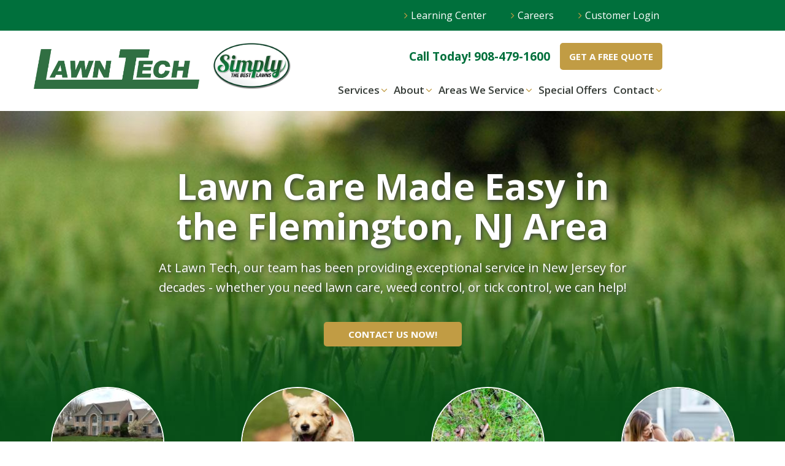

--- FILE ---
content_type: text/html; charset=utf-8
request_url: https://www.lawntechonline.com/
body_size: 8764
content:
<!DOCTYPE html>
  <!--[if IEMobile 7]><html class="no-js ie iem7" lang="en" dir="ltr"><![endif]-->
  <!--[if lte IE 6]><html class="no-js ie lt-ie9 lt-ie8 lt-ie7" lang="en" dir="ltr"><![endif]-->
  <!--[if (IE 7)&(!IEMobile)]><html class="no-js ie lt-ie9 lt-ie8" lang="en" dir="ltr"><![endif]-->
  <!--[if IE 8]><html class="no-js ie lt-ie9" lang="en" dir="ltr"><![endif]-->
  <!--[if (gte IE 9)|(gt IEMobile 7)]><html class="no-js ie" lang="en" dir="ltr" prefix="og: http://ogp.me/ns# article: http://ogp.me/ns/article# book: http://ogp.me/ns/book# profile: http://ogp.me/ns/profile# video: http://ogp.me/ns/video# product: http://ogp.me/ns/product# content: http://purl.org/rss/1.0/modules/content/ dc: http://purl.org/dc/terms/ foaf: http://xmlns.com/foaf/0.1/ rdfs: http://www.w3.org/2000/01/rdf-schema# sioc: http://rdfs.org/sioc/ns# sioct: http://rdfs.org/sioc/types# skos: http://www.w3.org/2004/02/skos/core# xsd: http://www.w3.org/2001/XMLSchema#"><![endif]-->
  <!--[if !IE]><!--><html class="no-js" lang="en" dir="ltr" prefix="og: http://ogp.me/ns# article: http://ogp.me/ns/article# book: http://ogp.me/ns/book# profile: http://ogp.me/ns/profile# video: http://ogp.me/ns/video# product: http://ogp.me/ns/product# content: http://purl.org/rss/1.0/modules/content/ dc: http://purl.org/dc/terms/ foaf: http://xmlns.com/foaf/0.1/ rdfs: http://www.w3.org/2000/01/rdf-schema# sioc: http://rdfs.org/sioc/ns# sioct: http://rdfs.org/sioc/types# skos: http://www.w3.org/2004/02/skos/core# xsd: http://www.w3.org/2001/XMLSchema#"><!--<![endif]-->
<head>
  <meta http-equiv="Content-Type" content="text/html; charset=utf-8" />
<link rel="shortcut icon" href="https://www.lawntechonline.com/sites/default/files/lawn-tech-favicon.png" type="image/png" />
<link rel="apple-touch-icon-precomposed" href="https://www.lawntechonline.com/sites/default/files/apple-touch-icon-152x152-precomposed_1.png" type="image/png" />
<link rel="profile" href="https://www.w3.org/1999/xhtml/vocab" />
<meta name="HandheldFriendly" content="true" />
<meta name="MobileOptimized" content="width" />
<!--[if (IEMobile)]><meta http-equiv="cleartype" content="on" />
<![endif]--><link rel="apple-touch-icon-precomposed" href="https://www.lawntechonline.com/profiles/sprowt/themes/omega/omega/apple-touch-icon-precomposed-72x72.png" sizes="72x72" />
<link rel="apple-touch-icon-precomposed" href="https://www.lawntechonline.com/profiles/sprowt/themes/omega/omega/apple-touch-icon-precomposed-144x144.png" sizes="144x144" />
<link rel="apple-touch-icon-precomposed" href="https://www.lawntechonline.com/profiles/sprowt/themes/omega/omega/apple-touch-icon-precomposed.png" />
<link rel="apple-touch-icon-precomposed" href="https://www.lawntechonline.com/profiles/sprowt/themes/omega/omega/apple-touch-icon-precomposed-114x114.png" sizes="114x114" />
<meta name="description" content="Looking for lawn care in NJ? We are a locally-owned business that offers timely treatments and quality service. All our services are backed by a 100% satisfaction guarantee. Take $10 off tick control today! Contact us for a FREE quote." />
<meta name="viewport" content="width=device-width" />
<meta name="generator" content="Drupal 7 (http://drupal.org)" />
<link rel="canonical" href="https://www.lawntechonline.com/" />
<link rel="shortlink" href="https://www.lawntechonline.com/" />
<meta property="og:site_name" content="Lawn Tech" />
<meta property="og:type" content="website" />
<meta property="og:url" content="https://www.lawntechonline.com/" />
<meta property="og:title" content="Lawn Tech" />
<meta property="og:image" content="https://www.lawntechonline.com/sites/default/files/1%20%286%29_0.png" />
<meta name="twitter:card" content="summary" />
<meta name="twitter:url" content="https://www.lawntechonline.com/" />
<meta name="twitter:title" content="Lawn Tech" />
<meta name="twitter:image" content="https://www.lawntechonline.com/sites/default/files/1%20%286%29_0.png" />
<meta name="google-site-verification" content="1gDt_mMbcWD57oJBBqlA_9U67NRTroG4IYwcGHFbxVg" />
  <title>Lawn Care in Flemington | 100% Guarantee | Lawn Tech</title>
  <link href='https://fonts.googleapis.com/css?family=Open+Sans:400,300,300italic,400italic,600,600italic,700,700italic' rel='stylesheet' type='text/css'>
  <meta name="viewport" content="width=device-width, initial-scale=1">
  <style>
@import url("https://www.lawntechonline.com/profiles/sprowt/themes/omega/omega/css/modules/system/system.base.css?t98i5v");
@import url("https://www.lawntechonline.com/profiles/sprowt/themes/omega/omega/css/modules/system/system.menus.theme.css?t98i5v");
@import url("https://www.lawntechonline.com/profiles/sprowt/themes/omega/omega/css/modules/system/system.messages.theme.css?t98i5v");
@import url("https://www.lawntechonline.com/profiles/sprowt/themes/omega/omega/css/modules/system/system.theme.css?t98i5v");
@import url("https://www.lawntechonline.com/profiles/sprowt/modules/contrib/date/date_api/date.css?t98i5v");
@import url("https://www.lawntechonline.com/profiles/sprowt/modules/contrib/date/date_popup/themes/datepicker.1.7.css?t98i5v");
@import url("https://www.lawntechonline.com/modules/node/node.css?t98i5v");
@import url("https://www.lawntechonline.com/profiles/sprowt/themes/omega/omega/css/modules/field/field.theme.css?t98i5v");
@import url("https://www.lawntechonline.com/profiles/sprowt/modules/custom/sprowt_dashboard/sprowt_dashboard.css?t98i5v");
@import url("https://www.lawntechonline.com/profiles/sprowt/themes/omega/omega/css/modules/search/search.theme.css?t98i5v");
@import url("https://www.lawntechonline.com/profiles/sprowt/modules/contrib/views/css/views.css?t98i5v");
@import url("https://www.lawntechonline.com/profiles/sprowt/themes/omega/omega/css/modules/user/user.base.css?t98i5v");
@import url("https://www.lawntechonline.com/profiles/sprowt/themes/omega/omega/css/modules/user/user.theme.css?t98i5v");
@import url("https://www.lawntechonline.com/profiles/sprowt/modules/contrib/ckeditor/css/ckeditor.css?t98i5v");
</style>
<style>
@import url("https://www.lawntechonline.com/profiles/sprowt/modules/contrib/ctools/css/ctools.css?t98i5v");
@import url("https://www.lawntechonline.com/profiles/sprowt/modules/contrib/flexslider/assets/css/flexslider_img.css?t98i5v");
@import url("https://www.lawntechonline.com/sites/all/libraries/flexslider/flexslider.css?t98i5v");
@import url("https://www.lawntechonline.com/profiles/sprowt/modules/features/sprowt_bean_types/hero/css/hero_bean.css?t98i5v");
@import url("https://www.lawntechonline.com/profiles/sprowt/modules/features/sprowt_bean_types/video/css/video_bean.css?t98i5v");
@import url("https://www.lawntechonline.com/profiles/sprowt/modules/features/sprowt_city_pages/css/sprowt_city_pages.css?t98i5v");
@import url("https://www.lawntechonline.com/profiles/sprowt/modules/custom/sprowt_theme/css/global.css?t98i5v");
@import url("https://www.lawntechonline.com/profiles/sprowt/modules/contrib/addtoany/addtoany.css?t98i5v");
</style>
<style>
@import url("https://www.lawntechonline.com/sites/all/themes/lawn_tech/css/lawn-tech.reset.css?t98i5v");
@import url("https://www.lawntechonline.com/sites/all/themes/lawn_tech/css/lawn-tech.styles.css?t98i5v");
@import url("https://www.lawntechonline.com/sites/all/themes/lawn_tech/css/lawn-tech.colors.css?t98i5v");
</style>
<style media="print">
@import url("https://www.lawntechonline.com/sites/all/themes/lawn_tech/css/lawn-tech.print.css?t98i5v");
</style>
  <script>(function(w,d,s,l,i){

  w[l]=w[l]||[];
  w[l].push({'gtm.start':new Date().getTime(),event:'gtm.js'});
  var f=d.getElementsByTagName(s)[0];
  var j=d.createElement(s);
  var dl=l!='dataLayer'?'&l='+l:'';
  j.type='text/javascript';
  j.src='https://www.googletagmanager.com/gtm.js?id='+i+dl+'';
  j.async=true;
  f.parentNode.insertBefore(j,f);

})(window,document,'script','dataLayer','GTM-NMHV84');</script>
<script src="//code.jquery.com/jquery-1.12.2.min.js"></script>
<script>window.jQuery || document.write("<script src='/profiles/sprowt/modules/contrib/jquery_update/replace/jquery/1.12/jquery.min.js'>\x3C/script>")</script>
<script src="https://www.lawntechonline.com/misc/jquery-extend-3.4.0.js?v=1.12.2"></script>
<script src="https://www.lawntechonline.com/misc/jquery-html-prefilter-3.5.0-backport.js?v=1.12.2"></script>
<script src="https://www.lawntechonline.com/misc/jquery.once.js?v=1.2"></script>
<script src="https://www.lawntechonline.com/misc/drupal.js?t98i5v"></script>
<script src="https://www.lawntechonline.com/profiles/sprowt/themes/omega/omega/js/no-js.js?t98i5v"></script>
<script src="https://www.lawntechonline.com/profiles/sprowt/modules/custom/sprowt_dashboard/sprowt_dashboard.js?t98i5v"></script>
<script src="https://www.lawntechonline.com/profiles/sprowt/modules/custom/sprowt_settings/js/sprowt.js?t98i5v"></script>
<script src="https://www.lawntechonline.com/profiles/sprowt/modules/custom/sprowt_settings/js/referrer.js?t98i5v"></script>
<script src="https://www.lawntechonline.com/profiles/sprowt/modules/custom/sprowt_taxonomy_engine/sprowt_taxonomy_engine.js?t98i5v"></script>
<script src="https://www.lawntechonline.com/profiles/sprowt/modules/contrib/iframe/iframe.js?t98i5v"></script>
<script src="https://www.lawntechonline.com/sites/all/libraries/flexslider/jquery.flexslider-min.js?t98i5v"></script>
<script src="https://www.lawntechonline.com/profiles/sprowt/modules/contrib/field_group/field_group.js?t98i5v"></script>
<script src="https://www.lawntechonline.com/sites/all/themes/lawn_tech/js/lawn-tech.behaviors.js?t98i5v"></script>
<script>jQuery.extend(Drupal.settings, {"basePath":"\/","pathPrefix":"","setHasJsCookie":0,"sprowt":{"ctmAccountId":"141705"},"flexslider":{"optionsets":{"default":{"namespace":"flex-","selector":".slides \u003E li","easing":"swing","direction":"horizontal","reverse":false,"smoothHeight":false,"startAt":0,"animationSpeed":600,"initDelay":0,"useCSS":true,"touch":true,"video":false,"keyboard":true,"multipleKeyboard":false,"mousewheel":false,"controlsContainer":".flex-control-nav-container","sync":"","asNavFor":"","itemWidth":0,"itemMargin":0,"minItems":0,"maxItems":0,"move":0,"animation":"fade","slideshow":true,"slideshowSpeed":7000,"directionNav":true,"controlNav":true,"prevText":"Previous","nextText":"Next","pausePlay":false,"pauseText":"Pause","playText":"Play","randomize":false,"thumbCaptions":false,"thumbCaptionsBoth":false,"animationLoop":true,"pauseOnAction":true,"pauseOnHover":false,"manualControls":""}},"instances":{"flexslider-1":"default"}},"field_group":{"div":"teaser"}});</script>
</head>
<body class="html front not-logged-in page-node page-node- page-node-24 node-type-page no-sidebar">
  <a href="#main-content" class="element-invisible element-focusable">Skip to main content</a>
  <noscript aria-hidden="true"><iframe src="https://www.googletagmanager.com/ns.html?id=GTM-NMHV84"
 height="0" width="0" style="display:none;visibility:hidden" title="Google Tag Manager">Google Tag Manager</iframe></noscript>  
<div class="l-page">
  <header class="l-header">
      <div class="l-region l-region--header-top">
    <div id="block-menu-menu-top-header-menu" class="block block--menu block--header-top block--menu-menu-top-header-menu">
        <div class="block__content">
    <ul class="menu"><li class="first leaf"><a href="/seasonal-lawn-care-trends">Learning Center</a></li>
<li class="leaf"><a href="/contact/careers-lawn-tech" title="Careers">Careers</a></li>
<li class="last leaf"><a href="https://www.lawngateway.com/LawnTechOnline/Login_New.aspx">Customer Login</a></li>
</ul>  </div>
</div>
  </div>
      <div class="l-region l-region--header-first">
    <div id="block-menu-menu-mobile-utility" class="block block--menu block--nav-mobile-utility block--menu-menu-mobile-utility">
        <div class="block__content">
    <ul class="menu"><li class="first leaf"><a href="https://www.lawngateway.com/LawnTechOnline/Login_New.aspx" class="menu-733">My Account</a></li>
<li class="last leaf"><a href="/special-offers" class="menu-734">Special Offers</a></li>
</ul>  </div>
</div>
<div id="block-logo-block-logo" class="block block--logo-block block--logo-block-logo">
        <div class="block__content">
    <a href="https://www.lawntechonline.com/" title="Lawn Tech" class="active"><img typeof="foaf:Image" src="https://www.lawntechonline.com/sites/default/files/1%20%286%29_0.png" alt="Lawn Tech" title="Lawn Tech" /></a>  </div>
</div>
<div id="block-bean-simply-logo" class="block block--bean block--bean-simply-logo">
        <div class="block__content">
    <div class="entity entity-bean bean-image-only-bean clearfix" about="/block/simply-logo" typeof="" class="entity entity-bean bean-image-only-bean">
        <div class="content">
    <div class="field field--name-field-image field--type-image field--label-hidden"><div class="field__items"><div class="field__item even"><img typeof="foaf:Image" src="https://www.lawntechonline.com/sites/default/files/Simply%20Logo%20-%20oval.png" width="332" height="203" alt="Logo" /></div></div></div>  </div>
</div>
  </div>
</div>
<div id="block-menu-block-1" class="block block--menu-block block--nav-utility block--menu-block-1">
        <div class="block__content">
    <div class="menu-block-wrapper menu-block-1 menu-name-menu-utility-menu parent-mlid-0 menu-level-1">
  <ul class="menu"><li class="first leaf menu-mlid-728"><a href="tel:+19084791600" class="menu-728" target="_blank">Call Today! 908-479-1600</a></li>
<li class="last leaf menu-mlid-730"><a href="/free-quote" class="menu-730">Get a Free Quote</a></li>
</ul></div>
  </div>
</div>
<div id="block-menu-block-2" class="block block--menu-block block--nav-main block--menu-block-2">
        <h2 class="block__title">Menu</h2>
      <div class="block__content">
    <div class="menu-block-wrapper menu-block-2 menu-name-main-menu parent-mlid-0 menu-level-1">
  <ul class="menu"><li class="first expanded menu-mlid-709"><a href="/services" class="menu-709">Services</a><ul class="menu"><li class="first leaf menu-mlid-779"><a href="/services/lawn-care">Lawn Care</a></li>
<li class="leaf menu-mlid-781"><a href="/services/tick-flea-control">Tick &amp; Flea Control</a></li>
<li class="leaf menu-mlid-778"><a href="/services/aeration-seeding">Aeration &amp; Seeding</a></li>
<li class="last leaf menu-mlid-780"><a href="/services/additional-services">Additional Services</a></li>
</ul></li>
<li class="expanded menu-mlid-710"><a href="/about" class="menu-710">About</a><ul class="menu"><li class="first leaf menu-mlid-711"><a href="/meet-team" class="menu-711">Meet the Team</a></li>
<li class="leaf menu-mlid-712"><a href="/our-blog" class="menu-712">Our Blog</a></li>
<li class="leaf menu-mlid-833"><a href="/lawn-tech-scholarship-fund">2018 Scholarship Fund</a></li>
<li class="last leaf menu-mlid-1061"><a href="/seasonal-lawn-care-trends">Learning Center</a></li>
</ul></li>
<li class="expanded menu-mlid-713"><a href="/areas-we-service" class="menu-713">Areas We Service</a><ul class="menu"><li class="first expanded menu-mlid-791"><a href="/lawn-care-annandale">Annandale</a></li>
<li class="expanded menu-mlid-801"><a href="/lawn-care-bridgewater">Bridgewater</a></li>
<li class="expanded menu-mlid-793"><a href="/lawn-care-flemington">Flemington</a></li>
<li class="expanded menu-mlid-800"><a href="/lawn-care-lebanon">Lebanon</a></li>
<li class="expanded menu-mlid-803"><a href="/lawn-care-milford">Milford</a></li>
<li class="expanded menu-mlid-799"><a href="/lawn-care-pittstown">Pittstown</a></li>
<li class="expanded menu-mlid-802"><a href="/lawn-care-whitehouse-station">Whitehouse Station</a></li>
<li class="last leaf menu-mlid-920"><a href="/areas-we-service">View All</a></li>
</ul></li>
<li class="leaf menu-mlid-714"><a href="/special-offers" class="menu-714">Special Offers</a></li>
<li class="last expanded menu-mlid-715"><a href="/contact" class="menu-715">Contact</a><ul class="menu"><li class="first leaf menu-mlid-921"><a href="/contact">Contact Us</a></li>
<li class="leaf menu-mlid-716"><a href="/free-quote" class="menu-716">Get a Free Quote</a></li>
<li class="leaf menu-mlid-717"><a href="/refer-friend" class="menu-717">Refer a Friend</a></li>
<li class="leaf menu-mlid-718"><a href="/leave-review" class="menu-718">Leave a Review</a></li>
<li class="last leaf menu-mlid-832"><a href="/contact/careers-lawn-tech">Careers</a></li>
</ul></li>
</ul></div>
  </div>
</div>
  </div>
          </header>

  <div class="l-preface">
      <div class="l-region l-region--preface-first">
    <div id="block-views-slideshow-front" class="block block--views block--views-slideshow-front">
        <div class="block__content">
    <div class="view view-slideshow view-id-slideshow view-display-id-front view-dom-id-1cdbc3277f789171b716ebf2d2c1f570">
        
  
  
      <div class="view-content">
      <div  id="flexslider-1" class="flexslider optionset-default">
  <ul class="slides"><li>  <div about="/lawn-care-made-easy-flemington-nj-area" typeof="sioc:Item foaf:Document" class="node node--slide node--promoted node-teaser node--teaser node--slide--teaser" style="background-image:url('https://www.lawntechonline.com/sites/default/files/styles/slideshow_homepage/public/hero-bg_0.jpg?itok=NlDS-D9S');">
    <div class="slide-image">
    	<div class="slide-content">
    	  <h2 class="node__title">Lawn Care Made Easy in the Flemington, NJ Area</h2>
    	  <div class="node__content">
    	    <div class="field field--name-body field--type-text-with-summary field--label-hidden"><div class="field__items"><div class="field__item even" property="content:encoded"><p>At Lawn Tech, our team has been providing exceptional service in New Jersey for decades - whether you need lawn care, weed control, or tick control, we can help!</p>
<p><a class="button" href="/contact">Contact Us Now!</a></p>
</div></div></div>    	  </div>
    	</div>

    </div>
  </div>
</li>
<li>  <div about="/are-you-ready-lawn-your-dreams" typeof="sioc:Item foaf:Document" class="node node--slide node--promoted node-teaser node--teaser node--slide--teaser" style="background-image:url('https://www.lawntechonline.com/sites/default/files/styles/slideshow_homepage/public/hero-bg.jpg?itok=P-h-WUTE');">
    <div class="slide-image">
    	<div class="slide-content">
    	  <h2 class="node__title">Are you ready for the lawn of your dreams?</h2>
    	  <div class="node__content">
    	    <div class="field field--name-body field--type-text-with-summary field--label-hidden"><div class="field__items"><div class="field__item even" property="content:encoded"><p>Let us help create it for you! With our professional lawn care services in Flemington, you can enjoy a healthier, greener lawn in no time.</p>
<p><a class="button" href="/services">Learn More</a></p>
</div></div></div>    	  </div>
    	</div>

    </div>
  </div>
</li>
</ul></div>
    </div>
  
  
  
  
  
  
</div>  </div>
</div>
  </div>
      <div class="l-region l-region--preface-second">
    <div id="block-views-services-front-services" class="block block--views block--views-services-front-services">
        <div class="block__content">
    <div class="view view-services view-id-services view-display-id-front_services view-dom-id-172e249af971aa9ad3c0ab8480bb684a">
        
  
  
      <div class="view-content">
        <div class="views-row views-row-1 views-row-odd views-row-first">
    <div about="/services/lawn-care" typeof="sioc:Item foaf:Document" class="node node--service node--promoted node--alt-teaser node--service--alt-teaser" itemscope itemtype="http://schema.org/Service">
  <div class="field field--name-field-image field--type-image field--label-hidden"><div class="field__items"><div class="field__item even"><img typeof="foaf:Image" src="https://www.lawntechonline.com/sites/default/files/styles/service/public/lawn-tech-lawn-care_0-min.jpg?itok=4tUMe1LV" width="185" height="185" alt="House with beautiful front yard" title="Lawn Care Services in New Jersey" /></div></div></div>  <header>
    <h2 class="node__title" itemprop="serviceType"><a href="/services/lawn-care">Lawn Care</a></h2>
  </header>
  <span itemprop="provider" itemscope itemtype="http://schema.org/LocalBusiness">
    <meta itemprop="name" content="Lawn Tech">
  </span>
  <div class="node__content">
    <div class="field field--name-body field--type-text-with-summary field--label-hidden"><div class="field__items"><div class="field__item even" property="content:encoded"><p>Knowing the ins and outs of when to fertilize and how to tackle weeds can be difficult, so we are here to help! With our lawn care service, know your lawn will be in good hands all year!<a href="/services/lawn-care" class="more-link">Read more</a></p>
</div></div></div>  </div>

    </div>
  </div>
  <div class="views-row views-row-2 views-row-even">
    <div about="/services/tick-flea-control" typeof="sioc:Item foaf:Document" class="node node--service node--promoted node--alt-teaser node--service--alt-teaser" itemscope itemtype="http://schema.org/Service">
  <div class="field field--name-field-image field--type-image field--label-hidden"><div class="field__items"><div class="field__item even"><img typeof="foaf:Image" src="https://www.lawntechonline.com/sites/default/files/styles/service/public/lawn-tech-flick-tea_0.jpg?itok=6CgY7yQU" width="185" height="185" alt="Happy puppy running through yard" title="Are Ticks and Fleas Ruining Your Outdoor Fun?" /></div></div></div>  <header>
    <h2 class="node__title" itemprop="serviceType"><a href="/services/tick-flea-control">Tick &amp; Flea Control</a></h2>
  </header>
  <span itemprop="provider" itemscope itemtype="http://schema.org/LocalBusiness">
    <meta itemprop="name" content="Lawn Tech">
  </span>
  <div class="node__content">
    <div class="field field--name-body field--type-text-with-summary field--label-hidden"><div class="field__items"><div class="field__item even" property="content:encoded"><p>You spend countless hours and dollars treating your pets for ticks and fleas, but what about the yard you spend time in? Protect them with professional tick and flea control!<a href="/services/tick-flea-control" class="more-link">Read more</a></p>
</div></div></div>  </div>

    </div>
  </div>
  <div class="views-row views-row-3 views-row-odd">
    <div about="/services/aeration-seeding" typeof="sioc:Item foaf:Document" class="node node--service node--promoted node--alt-teaser node--service--alt-teaser" itemscope itemtype="http://schema.org/Service">
  <div class="field field--name-field-image field--type-image field--label-hidden"><div class="field__items"><div class="field__item even"><img typeof="foaf:Image" src="https://www.lawntechonline.com/sites/default/files/styles/service/public/core%20aeration_-min.jpg?itok=7fuuUOcL" width="185" height="185" alt="Core aeration" title="Lawn Aeration &amp; Seeding in New Jersey" /></div></div></div>  <header>
    <h2 class="node__title" itemprop="serviceType"><a href="/services/aeration-seeding">Aeration &amp; Seeding</a></h2>
  </header>
  <span itemprop="provider" itemscope itemtype="http://schema.org/LocalBusiness">
    <meta itemprop="name" content="Lawn Tech">
  </span>
  <div class="node__content">
    <div class="field field--name-body field--type-text-with-summary field--label-hidden"><div class="field__items"><div class="field__item even" property="content:encoded"><p>Does your lawn have bald spots or brown patches? Our aeration and seeding services will give your worn out lawn new life and bring it back to being lush, vibrant, and healthy again!<a href="/services/aeration-seeding" class="more-link">Read more</a></p>
</div></div></div>  </div>

    </div>
  </div>
  <div class="views-row views-row-4 views-row-even views-row-last">
    <div about="/services/additional-services" typeof="sioc:Item foaf:Document" class="node node--service node--promoted node--alt-teaser node--service--alt-teaser" itemscope itemtype="http://schema.org/Service">
  <div class="field field--name-field-image field--type-image field--label-hidden"><div class="field__items"><div class="field__item even"><img typeof="foaf:Image" src="https://www.lawntechonline.com/sites/default/files/styles/service/public/additionalservices_servicepage_0-min.jpg?itok=CFBuojtY" width="185" height="185" alt="" /></div></div></div>  <header>
    <h2 class="node__title" itemprop="serviceType"><a href="/services/additional-services">Additional Services</a></h2>
  </header>
  <span itemprop="provider" itemscope itemtype="http://schema.org/LocalBusiness">
    <meta itemprop="name" content="Lawn Tech">
  </span>
  <div class="node__content">
    <div class="field field--name-body field--type-text-with-summary field--label-hidden"><div class="field__items"><div class="field__item even" property="content:encoded"><p>Want to give your lawn an extra boost? We offer weed control, insect control and more to keep your lawn healthy and vibrant year-round! Check out our additional services.<a href="/services/additional-services" class="more-link">Read more</a></p>
</div></div></div>  </div>

    </div>
  </div>
    </div>
  
  
  
      
<div class="more-link">
  <a href="/services">
    See Additional Services  </a>
</div>
  
  
  
</div>  </div>
</div>
  </div>
      <div class="l-region l-region--preface-third">
    <div id="block-views-testimonials-front" class="block block--views block--views-testimonials-front">
        <div class="block__content">
    <div class="view view-testimonials view-id-testimonials view-display-id-front view-dom-id-a986fe78c4dbe931163adaaf722f3d82">
        
  
  
      <div class="view-content">
        <div class="views-row views-row-1 views-row-odd views-row-first views-row-last">
    <div about="/joe-p" typeof="sioc:Item foaf:Document" class="node node--testimonial node--promoted node-teaser node--teaser node--testimonial--teaser">

  <div class="node__content" itemscope itemtype="http://schema.org/Review">

    <span itemprop="itemReviewed" itemscope itemtype="http://schema.org/LocalBusiness">
      <meta itemprop="name" content="Lawn Tech">
    </span>

    <div itemprop="reviewRating" itemscope itemtype="http://schema.org/Rating">
      <meta itemprop="worstRating" content="1">
      <span itemprop="ratingValue" content="5" class="rating">
        <i class="fa fa-star"></i>
        <i class="fa fa-star"></i>
        <i class="fa fa-star"></i>
        <i class="fa fa-star"></i>
        <i class="fa fa-star"></i>
      </span>
      <meta itemprop="bestRating" content="5">
    </div>

    <div itemprop="description">
      <div class="field field--name-body field--type-text-with-summary field--label-hidden"><div class="field__items"><div class="field__item even" property="content:encoded"><p>After consultation with several local lawn care companies I picked Lawn Tech. From the first phone call to their office, I knew this was the right choice.</p>
</div></div></div>    </div>
    <div class="field--title" itemprop="author">
      Joe P.    </div>
    <div class="field field--name-field-market field--type-taxonomy-term-reference field--label-hidden"><div class="field__items"><div class="field__item even">Milford</div></div></div>


  </div>

</div>
  </div>
    </div>
  
  
  
  
  
  
</div>  </div>
</div>
  </div>
      </div>

      <div class="l-breadcrumb">
          </div>
  

  <div class="l-main">
    <div class="l-content">
      <a id="main-content"></a>
                              <div id="block-system-main" class="block block--system block--system-main">
        <div class="block__content">
    <article about="/lawn-care-services-flemington-nj" typeof="foaf:Document" class="node node--page node--promoted node--full node--page--full">
  <header>
    
          <h1 class="node__title">Lawn Care Services in Flemington, NJ</h1>
      </header>

  <div class="node__content">
    <div class="field field--name-body field--type-text-with-summary field--label-hidden"><div class="field__items"><div class="field__item even" property="content:encoded"><p>With over 30 years of experience in the lawn care industry, we can help you achieve a healthy, beautiful lawn in no time. We pride ourselves on our quality service and timely treatments, and we provide a satisfaction guarantee for your peace of mind. You can count on Lawn Tech!</p>
</div></div></div>  </div>

    </article>
  </div>
</div>
          </div>

      </div>



  <div class="l-postscript">
      <div class="l-region l-region--postscript-first">
    <div id="block-views-benefits-front" class="block block--views benefits-hero block--views-benefits-front">
        <div class="block__content">
    <div class="view view-benefits view-id-benefits view-display-id-front view-dom-id-c1acdbca8e2225f96f34d3d4892522b7">
        
  
  
      <div class="view-content">
        <div class="views-row views-row-1 views-row-odd views-row-first">
    <article about="/quality-service" typeof="sioc:Item foaf:Document" class="node node--benefit node--promoted node-teaser node--teaser node--benefit--teaser">

<div class="field field--name-field-icon field--type-image field--label-hidden"><div class="field__items"><div class="field__item even"><img typeof="foaf:Image" src="https://www.lawntechonline.com/sites/default/files/styles/medium/public/lawntech-quality.png?itok=zekt7_Qu" width="220" height="220" alt="" /></div></div></div>
  <div class="node__content">
              <h2 class="node__title">Quality Service</h2>
          <div class="field field--name-body field--type-text-with-summary field--label-hidden"><div class="field__items"><div class="field__item even" property="content:encoded"><p>We use the best products in the industry and employ professional technicians to give you the best results possible!</p>
</div></div></div>  </div>
</article>
  </div>
  <div class="views-row views-row-2 views-row-even">
    <article about="/satisfaction-guaranteed" typeof="sioc:Item foaf:Document" class="node node--benefit node--promoted node-teaser node--teaser node--benefit--teaser">

<div class="field field--name-field-icon field--type-image field--label-hidden"><div class="field__items"><div class="field__item even"><img typeof="foaf:Image" src="https://www.lawntechonline.com/sites/default/files/styles/medium/public/lawntech-satisfaction_0.png?itok=hKEZJDrl" width="220" height="220" alt="" /></div></div></div>
  <div class="node__content">
              <h2 class="node__title">Satisfaction Guaranteed </h2>
          <div class="field field--name-body field--type-text-with-summary field--label-hidden"><div class="field__items"><div class="field__item even" property="content:encoded"><p>We pride ourselves on our exceptional customer service. We'll retreat free of charge if you are not completely satisfied.</p>
</div></div></div>  </div>
</article>
  </div>
  <div class="views-row views-row-3 views-row-odd views-row-last">
    <article about="/timely-treatments" typeof="sioc:Item foaf:Document" class="node node--benefit node--promoted node-teaser node--teaser node--benefit--teaser">

<div class="field field--name-field-icon field--type-image field--label-hidden"><div class="field__items"><div class="field__item even"><img typeof="foaf:Image" src="https://www.lawntechonline.com/sites/default/files/styles/medium/public/lawntech-timely.png?itok=iMKNn1ru" width="220" height="220" alt="" /></div></div></div>
  <div class="node__content">
              <h2 class="node__title">Timely Treatments</h2>
          <div class="field field--name-body field--type-text-with-summary field--label-hidden"><div class="field__items"><div class="field__item even" property="content:encoded"><p>We understand convenience is important for you. Our applications are done at the right time for maximum effectiveness!</p>
</div></div></div>  </div>
</article>
  </div>
    </div>
  
  
  
  
  
  
</div>  </div>
</div>
<div id="block-block-2" class="block block--block block-special-offers-intro sprowt-block-imported block--block-2">
        <h2 class="block__title">Save Some Money Today!</h2>
      <div class="block__content">
    <p>We know that choosing a lawn care company is an important decision. Let us make it easy for you to get started with us with these exclusive special offers!</p>
  </div>
</div>
<div id="block-views-special-offers-front" class="block block--views block--views-special-offers-front">
        <div class="block__content">
    <div class="view view-special-offers view-id-special_offers view-display-id-front view-dom-id-83beffe2037e52cad6f325b2071f5ad3">
        
  
  
      <div class="view-content">
        <div class="views-row views-row-1 views-row-odd views-row-first">
    <article about="/10-tick-control" typeof="sioc:Item foaf:Document" class="node node--special-offer node--promoted node-teaser node--teaser node--special-offer--teaser">

  
  <div class="node__content">
    <header>
      <h3><a href ="/complete-form-and-receive-your-discount">$10 Off Tick Control</a></h3>
    </header>

    <div class="field field--name-body field--type-text-with-summary field--label-hidden"><div class="field__items"><div class="field__item even" property="content:encoded"><p>Did you know New Jersey has one of the highest rates of Lyme disease in the nation? Save $10 when you sign-up for our tick and flea control program!</p>
</div></div></div><div class="field field--name-field-expiration-date field--type-datetime field--label-inline clearfix"><div class="field__label">Expires:&nbsp;</div><div class="field__items"><div class="field__item even"><span class="date-display-single" property="dc:date" datatype="xsd:dateTime" content="2026-01-31T12:00:00-05:00">January 31, 2026</span></div></div></div><div class="field field--name-field-button field--type-link-field field--label-hidden"><div class="field__items"><div class="field__item even"><a href="https://www.lawntechonline.com/complete-form-and-receive-your-discount" class="button">Redeem Offer</a></div></div></div>  </div>

</article>
  </div>
  <div class="views-row views-row-2 views-row-even views-row-last">
    <article about="/50-when-you-refer-friend" typeof="sioc:Item foaf:Document" class="node node--special-offer node--promoted node-teaser node--teaser node--special-offer--teaser">

  
  <div class="node__content">
    <header>
      <h3><a href ="/complete-form-and-receive-your-discount">$50 When You Refer A Friend</a></h3>
    </header>

    <div class="field field--name-body field--type-text-with-summary field--label-hidden"><div class="field__items"><div class="field__item even" property="content:encoded"><p>Receive a $50 credit to your account when you refer a friend, family member, or neighbor to Lawn Tech. It's our way of saying thanks for your support!</p>
<p><em>*New customer must sign up for program of at least 5 services</em></p>
</div></div></div><div class="field field--name-field-expiration-date field--type-datetime field--label-inline clearfix"><div class="field__label">Expires:&nbsp;</div><div class="field__items"><div class="field__item even"><span class="date-display-single" property="dc:date" datatype="xsd:dateTime" content="2026-01-31T12:00:00-05:00">January 31, 2026</span></div></div></div><div class="field field--name-field-button field--type-link-field field--label-hidden"><div class="field__items"><div class="field__item even"><a href="https://www.lawntechonline.com/refer-friend" class="button">Redeem Offer</a></div></div></div>  </div>

</article>
  </div>
    </div>
  
  
  
  
  
  
</div>  </div>
</div>
  </div>
    <div class="l-wrap--postscript-second" style="background-image:url('');">
        <div class="l-region l-region--postscript-second">
    <div id="block-block-3" class="block block--block block-areas-map sprowt-block-imported block--block-3">
        <h2 class="block__title">Areas We Service near Flemington</h2>
      <div class="block__content">
    <div class="intro">
<p>We are proud to provide comprehensive, effective lawn care services to the New Jersey area! Not sure if we service your area? Just give us a call!​</p>
<ul>
<li><a href="/lawn-care-flemington">Flemington</a></li>
<li><a href="/lawn-care-pittstown">Pittstown</a></li>
<li><a href="/lawn-care-annandale">Annandale</a></li>
<li>​<a href="/lawn-care-lebanon">Lebanon</a></li>
</ul>
<ul>
<li><a href="/lawn-care-bridgewater">Bridgewater</a></li>
<li>​<a href="/lawn-care-milford">Milford</a></li>
<li><a href="/lawn-care-whitehouse-station">Whitehouse Station</a></li>
<li><a href="/areas-we-service">View All</a></li>
</ul>
</div>
<div class="media_embed map-embed"><iframe src="//www.google.com/maps/d/embed?mid=zD2y9BqkI7-c.k8f5tEYZ1haI&amp;z=9"></iframe></div>
  </div>
</div>
  </div>
    </div>
      <div class="l-region l-region--postscript-third">
    <div id="block-sprowt-block-cta-sprowt-block-cta-21" class="block block--sprowt-block-cta  sprowt-block-imported block--sprowt-block-cta-sprowt-block-cta-13 block--sprowt-block-cta-sprowt-block-cta-22 block--sprowt-block-cta-sprowt-block-cta-21">
        <div class="block__content">
    <article about="/get-your-free-estimate" typeof="sioc:Item foaf:Document" class="node node--cta node-teaser node--teaser node--cta--teaser">

  <div class="node__content">
    <h2 class="node__title">Get your free estimate!</h2>

    <div class="field field--name-body field--type-text-with-summary field--label-hidden"><div class="field__items"><div class="field__item even" property="content:encoded"><p>Call <a href="tel:+19084791600">908-479-1600</a> or <a class="button" href="/contact">Contact Us</a></p>
</div></div></div>  </div>

</article>
  </div>
</div>
  </div>
      </div>

  <div class="l-footer-wrap">
    <footer class="l-footer">
              <div class="l-region l-region--footer-second">
    <div id="block-views-locations-list" class="block block--views ctm-no-swap block--views-locations-list">
        <div class="block__content">
    <div class="view view-locations view-id-locations view-display-id-list view-dom-id-f492fed3a2f85887f1538b945660470c">
        
  
  
      <div class="view-content">
        <div class="views-row views-row-1 views-row-odd views-row-first views-row-last">
    <div about="/lawn-tech" typeof="sioc:Item foaf:Document" class="node node--location node--promoted node-teaser node--teaser node--location--teaser node--teaser node--location--teaser">
  <h2>Lawn Tech</h2>

  <div class="node__content">
    <span class="field-street-address">254 Little York Pattenburg Rd.</span>
    <span class="field-locality">Milford</span>,
    <span class="field-state">NJ</span>
    <span class="field-postal-code">08848</span>
  </div>

      <div class="field-phone-number">
      <a href="tel:908-479-1600" class="ctm-no-swap">908-479-1600</a>
    </div>
    <script type="application/ld+json">
{
    "@context": "http:\/\/schema.org",
    "@type": "LocalBusiness",
    "name": "Lawn Tech",
    "image": "https:\/\/www.lawntechonline.com\/sites\/default\/files\/1%20%286%29_0.png",
    "url": "https:\/\/www.lawntechonline.com",
    "address": {
        "@type": "PostalAddress",
        "name": "Lawn Tech",
        "streetAddress": "254 Little York Pattenburg Rd.",
        "addressLocality": "Milford",
        "addressRegion": "NJ",
        "postalCode": "08848"
    },
    "telephone": "9084791600"
}
</script></div>
  </div>
    </div>
  
  
  
  
  
  
</div>  </div>
</div>
<div id="block-sprowt-settings-sprowt-copyright" class="block block--sprowt-settings block--sprowt-settings-sprowt-copyright">
        <div class="block__content">
    <p bis_size="{&quot;x&quot;:20,&quot;y&quot;:20,&quot;w&quot;:1783,&quot;h&quot;:20,&quot;abs_x&quot;:61,&quot;abs_y&quot;:529}">© 2026 Lawn Tech. All rights reserved. Lawn Care Websites + <a bis_size="{&quot;x&quot;:463,&quot;y&quot;:22,&quot;w&quot;:208,&quot;h&quot;:15,&quot;abs_x&quot;:504,&quot;abs_y&quot;:531}" href="http://www.coalmarch.com" target="_blank">Coalmarch Productions, Raleigh NC</a></p>

<p bis_size="{&quot;x&quot;:20,&quot;y&quot;:53,&quot;w&quot;:1783,&quot;h&quot;:20,&quot;abs_x&quot;:61,&quot;abs_y&quot;:562}"><a bis_size="{&quot;x&quot;:20,&quot;y&quot;:55,&quot;w&quot;:80,&quot;h&quot;:15,&quot;abs_x&quot;:61,&quot;abs_y&quot;:564}" href="/privacy-policy">Privacy Policy</a>&nbsp;&nbsp;<a bis_size="{&quot;x&quot;:107,&quot;y&quot;:55,&quot;w&quot;:125,&quot;h&quot;:15,&quot;abs_x&quot;:148,&quot;abs_y&quot;:564}" href="https://www.savatree.com/pdf/Thrive-Brands-Terms-Conditions.pdf">Terms and Conditions</a></p>
  </div>
</div>
<div id="block-menu-menu-mobile-footer" class="block block--menu block--nav-utility-footer block--menu-menu-mobile-footer">
        <div class="block__content">
    <ul class="menu"><li class="first leaf"><a href="tel:+19084791600" class="menu-731" target="_blank">908-479-1600</a></li>
<li class="last leaf"><a href="/free-quote" class="menu-732">Get Free Estimate</a></li>
</ul>  </div>
</div>
  </div>
        <div class="l-region l-region--footer-third">
    <div id="block-sprowt-settings-sprowt-social-media" class="block block--sprowt-settings block--sprowt-settings-sprowt-social-media">
        <div class="block__content">
    <ul>
    <li>
    <a class="facebook" href="https://www.facebook.com/LawnTechMilfordNJ/ " target="_blank">
      <i class="fa fa-fw fa-facebook"></i>
      <span class="social-description social-description-facebook">
        Facebook      </span>
    </a>
  </li>
      <li>
    <a class="twitter" href="https://www.twitter.com/lawntechnj " target="_blank">
      <i class="fa fa-fw fa-twitter"></i>
      <span class="social-description social-description-twitter">
        Twitter      </span>
    </a>
  </li>
        <li>
    <a class="instagram" href="//instagram.com/lawntech/" target="_blank">
      <i class="fa fa-fw fa-instagram"></i>
      <span class="social-description social-description-instagram">
        Follow us on Instagram!
      </span>
    </a>
  </li>
</ul>
  </div>
</div>
  </div>
    </footer>
  </div>
</div>
  <script src="https://www.lawntechonline.com/profiles/sprowt/modules/contrib/flexslider/assets/js/flexslider.load.js?t98i5v"></script>
<script defer src="https://static.cloudflareinsights.com/beacon.min.js/vcd15cbe7772f49c399c6a5babf22c1241717689176015" integrity="sha512-ZpsOmlRQV6y907TI0dKBHq9Md29nnaEIPlkf84rnaERnq6zvWvPUqr2ft8M1aS28oN72PdrCzSjY4U6VaAw1EQ==" data-cf-beacon='{"version":"2024.11.0","token":"b963883c2d5846798520182db2098683","r":1,"server_timing":{"name":{"cfCacheStatus":true,"cfEdge":true,"cfExtPri":true,"cfL4":true,"cfOrigin":true,"cfSpeedBrain":true},"location_startswith":null}}' crossorigin="anonymous"></script>
</body>
</html>


--- FILE ---
content_type: text/html; charset=utf-8
request_url: https://www.google.com/maps/d/embed?z=9&mid=15xcprKtqRyePFw9gEAsZmmWweqc
body_size: 4121
content:
<!DOCTYPE html><html itemscope itemtype="http://schema.org/WebSite"><head><script nonce="pLwZUmMswgj5kyWic968tw">window['ppConfig'] = {productName: '06194a8f37177242d55a18e38c5a91c6', deleteIsEnforced:  false , sealIsEnforced:  false , heartbeatRate:  0.5 , periodicReportingRateMillis:  60000.0 , disableAllReporting:  false };(function(){'use strict';function k(a){var b=0;return function(){return b<a.length?{done:!1,value:a[b++]}:{done:!0}}}function l(a){var b=typeof Symbol!="undefined"&&Symbol.iterator&&a[Symbol.iterator];if(b)return b.call(a);if(typeof a.length=="number")return{next:k(a)};throw Error(String(a)+" is not an iterable or ArrayLike");}var m=typeof Object.defineProperties=="function"?Object.defineProperty:function(a,b,c){if(a==Array.prototype||a==Object.prototype)return a;a[b]=c.value;return a};
function n(a){a=["object"==typeof globalThis&&globalThis,a,"object"==typeof window&&window,"object"==typeof self&&self,"object"==typeof global&&global];for(var b=0;b<a.length;++b){var c=a[b];if(c&&c.Math==Math)return c}throw Error("Cannot find global object");}var p=n(this);function q(a,b){if(b)a:{var c=p;a=a.split(".");for(var d=0;d<a.length-1;d++){var e=a[d];if(!(e in c))break a;c=c[e]}a=a[a.length-1];d=c[a];b=b(d);b!=d&&b!=null&&m(c,a,{configurable:!0,writable:!0,value:b})}}
q("Object.is",function(a){return a?a:function(b,c){return b===c?b!==0||1/b===1/c:b!==b&&c!==c}});q("Array.prototype.includes",function(a){return a?a:function(b,c){var d=this;d instanceof String&&(d=String(d));var e=d.length;c=c||0;for(c<0&&(c=Math.max(c+e,0));c<e;c++){var f=d[c];if(f===b||Object.is(f,b))return!0}return!1}});
q("String.prototype.includes",function(a){return a?a:function(b,c){if(this==null)throw new TypeError("The 'this' value for String.prototype.includes must not be null or undefined");if(b instanceof RegExp)throw new TypeError("First argument to String.prototype.includes must not be a regular expression");return this.indexOf(b,c||0)!==-1}});function r(a,b,c){a("https://csp.withgoogle.com/csp/proto/"+encodeURIComponent(b),JSON.stringify(c))}function t(){var a;if((a=window.ppConfig)==null?0:a.disableAllReporting)return function(){};var b,c,d,e;return(e=(b=window)==null?void 0:(c=b.navigator)==null?void 0:(d=c.sendBeacon)==null?void 0:d.bind(navigator))!=null?e:u}function u(a,b){var c=new XMLHttpRequest;c.open("POST",a);c.send(b)}
function v(){var a=(w=Object.prototype)==null?void 0:w.__lookupGetter__("__proto__"),b=x,c=y;return function(){var d=a.call(this),e,f,g,h;r(c,b,{type:"ACCESS_GET",origin:(f=window.location.origin)!=null?f:"unknown",report:{className:(g=d==null?void 0:(e=d.constructor)==null?void 0:e.name)!=null?g:"unknown",stackTrace:(h=Error().stack)!=null?h:"unknown"}});return d}}
function z(){var a=(A=Object.prototype)==null?void 0:A.__lookupSetter__("__proto__"),b=x,c=y;return function(d){d=a.call(this,d);var e,f,g,h;r(c,b,{type:"ACCESS_SET",origin:(f=window.location.origin)!=null?f:"unknown",report:{className:(g=d==null?void 0:(e=d.constructor)==null?void 0:e.name)!=null?g:"unknown",stackTrace:(h=Error().stack)!=null?h:"unknown"}});return d}}function B(a,b){C(a.productName,b);setInterval(function(){C(a.productName,b)},a.periodicReportingRateMillis)}
var D="constructor __defineGetter__ __defineSetter__ hasOwnProperty __lookupGetter__ __lookupSetter__ isPrototypeOf propertyIsEnumerable toString valueOf __proto__ toLocaleString x_ngfn_x".split(" "),E=D.concat,F=navigator.userAgent.match(/Firefox\/([0-9]+)\./),G=(!F||F.length<2?0:Number(F[1])<75)?["toSource"]:[],H;if(G instanceof Array)H=G;else{for(var I=l(G),J,K=[];!(J=I.next()).done;)K.push(J.value);H=K}var L=E.call(D,H),M=[];
function C(a,b){for(var c=[],d=l(Object.getOwnPropertyNames(Object.prototype)),e=d.next();!e.done;e=d.next())e=e.value,L.includes(e)||M.includes(e)||c.push(e);e=Object.prototype;d=[];for(var f=0;f<c.length;f++){var g=c[f];d[f]={name:g,descriptor:Object.getOwnPropertyDescriptor(Object.prototype,g),type:typeof e[g]}}if(d.length!==0){c=l(d);for(e=c.next();!e.done;e=c.next())M.push(e.value.name);var h;r(b,a,{type:"SEAL",origin:(h=window.location.origin)!=null?h:"unknown",report:{blockers:d}})}};var N=Math.random(),O=t(),P=window.ppConfig;P&&(P.disableAllReporting||P.deleteIsEnforced&&P.sealIsEnforced||N<P.heartbeatRate&&r(O,P.productName,{origin:window.location.origin,type:"HEARTBEAT"}));var y=t(),Q=window.ppConfig;if(Q)if(Q.deleteIsEnforced)delete Object.prototype.__proto__;else if(!Q.disableAllReporting){var x=Q.productName;try{var w,A;Object.defineProperty(Object.prototype,"__proto__",{enumerable:!1,get:v(),set:z()})}catch(a){}}
(function(){var a=t(),b=window.ppConfig;b&&(b.sealIsEnforced?Object.seal(Object.prototype):b.disableAllReporting||(document.readyState!=="loading"?B(b,a):document.addEventListener("DOMContentLoaded",function(){B(b,a)})))})();}).call(this);
</script><title itemprop="name">Lawn Tech Service Area Map - Google My Maps</title><meta name="robots" content="noindex,nofollow"/><meta http-equiv="X-UA-Compatible" content="IE=edge,chrome=1"><meta name="viewport" content="initial-scale=1.0,minimum-scale=1.0,maximum-scale=1.0,user-scalable=0,width=device-width"/><meta name="description" itemprop="description" content="Lawn Tech Service Area Map"/><meta itemprop="url" content="https://www.google.com/maps/d/viewer?mid=15xcprKtqRyePFw9gEAsZmmWweqc"/><meta itemprop="image" content="https://www.google.com/maps/d/thumbnail?mid=15xcprKtqRyePFw9gEAsZmmWweqc"/><meta property="og:type" content="website"/><meta property="og:title" content="Lawn Tech Service Area Map - Google My Maps"/><meta property="og:description" content="Lawn Tech Service Area Map"/><meta property="og:url" content="https://www.google.com/maps/d/viewer?mid=15xcprKtqRyePFw9gEAsZmmWweqc"/><meta property="og:image" content="https://www.google.com/maps/d/thumbnail?mid=15xcprKtqRyePFw9gEAsZmmWweqc"/><meta property="og:site_name" content="Google My Maps"/><meta name="twitter:card" content="summary_large_image"/><meta name="twitter:title" content="Lawn Tech Service Area Map - Google My Maps"/><meta name="twitter:description" content="Lawn Tech Service Area Map"/><meta name="twitter:image:src" content="https://www.google.com/maps/d/thumbnail?mid=15xcprKtqRyePFw9gEAsZmmWweqc"/><link rel="stylesheet" id="gmeviewer-styles" href="https://www.gstatic.com/mapspro/_/ss/k=mapspro.gmeviewer.ZPef100W6CI.L.W.O/am=AAAE/d=0/rs=ABjfnFU-qGe8BTkBR_LzMLwzNczeEtSkkw" nonce="98ffcC47voW-XqmtGJbScw"><link rel="stylesheet" href="https://fonts.googleapis.com/css?family=Roboto:300,400,500,700" nonce="98ffcC47voW-XqmtGJbScw"><link rel="shortcut icon" href="//www.gstatic.com/mapspro/images/favicon-001.ico"><link rel="canonical" href="https://www.google.com/mymaps/viewer?mid=15xcprKtqRyePFw9gEAsZmmWweqc&amp;hl=en_US"></head><body jscontroller="O1VPAb" jsaction="click:cOuCgd;"><div class="c4YZDc HzV7m-b7CEbf SfQLQb-dIxMhd-bN97Pc-b3rLgd"><div class="jQhVs-haAclf"><div class="jQhVs-uMX1Ee-My5Dr-purZT-uDEFge"><div class="jQhVs-uMX1Ee-My5Dr-purZT-uDEFge-bN97Pc"><div class="jQhVs-uMX1Ee-My5Dr-purZT-uDEFge-Bz112c"></div><div class="jQhVs-uMX1Ee-My5Dr-purZT-uDEFge-fmcmS-haAclf"><div class="jQhVs-uMX1Ee-My5Dr-purZT-uDEFge-fmcmS">Open full screen to view more</div></div></div></div></div><div class="i4ewOd-haAclf"><div class="i4ewOd-UzWXSb" id="map-canvas"></div></div><div class="X3SwIb-haAclf NBDE7b-oxvKad"><div class="X3SwIb-i8xkGf"></div></div><div class="Te60Vd-ZMv3u dIxMhd-bN97Pc-b3rLgd"><div class="dIxMhd-bN97Pc-Tswv1b-Bz112c"></div><div class="dIxMhd-bN97Pc-b3rLgd-fmcmS">This map was created by a user. <a href="//support.google.com/mymaps/answer/3024454?hl=en&amp;amp;ref_topic=3188329" target="_blank">Learn how to create your own.</a></div><div class="dIxMhd-bN97Pc-b3rLgd-TvD9Pc" title="Close"></div></div><script nonce="pLwZUmMswgj5kyWic968tw">
  function _DumpException(e) {
    if (window.console) {
      window.console.error(e.stack);
    }
  }
  var _pageData = "[[1,null,null,null,null,null,null,null,null,null,\"at\",\"\",\"\",1769035229707,\"\",\"en_US\",false,[],\"https://www.google.com/maps/d/viewer?mid\\u003d15xcprKtqRyePFw9gEAsZmmWweqc\",\"https://www.google.com/maps/d/embed?mid\\u003d15xcprKtqRyePFw9gEAsZmmWweqc\\u0026ehbc\\u003d2E312F\",\"https://www.google.com/maps/d/edit?mid\\u003d15xcprKtqRyePFw9gEAsZmmWweqc\",\"https://www.google.com/maps/d/thumbnail?mid\\u003d15xcprKtqRyePFw9gEAsZmmWweqc\",null,null,true,\"https://www.google.com/maps/d/print?mid\\u003d15xcprKtqRyePFw9gEAsZmmWweqc\",\"https://www.google.com/maps/d/pdf?mid\\u003d15xcprKtqRyePFw9gEAsZmmWweqc\",\"https://www.google.com/maps/d/viewer?mid\\u003d15xcprKtqRyePFw9gEAsZmmWweqc\",null,false,\"/maps/d\",\"maps/sharing\",\"//www.google.com/intl/en_US/help/terms_maps.html\",true,\"https://docs.google.com/picker\",null,false,null,[[[\"//www.gstatic.com/mapspro/images/google-my-maps-logo-regular-001.png\",143,25],[\"//www.gstatic.com/mapspro/images/google-my-maps-logo-regular-2x-001.png\",286,50]],[[\"//www.gstatic.com/mapspro/images/google-my-maps-logo-small-001.png\",113,20],[\"//www.gstatic.com/mapspro/images/google-my-maps-logo-small-2x-001.png\",226,40]]],1,\"https://www.gstatic.com/mapspro/_/js/k\\u003dmapspro.gmeviewer.en_US.knJKv4m5-eY.O/am\\u003dAAAE/d\\u003d0/rs\\u003dABjfnFWJ7eYXBrZ1WlLyBY6MwF9-imcrgg/m\\u003dgmeviewer_base\",null,null,true,null,\"US\",null,null,null,null,null,null,true],[\"mf.map\",\"15xcprKtqRyePFw9gEAsZmmWweqc\",\"Lawn Tech Service Area Map\",null,[-75.1799873,40.8271207,-74.4824295,40.4163509],[-75.1799873,40.8271207,-74.4824295,40.4163509],[[null,\"zD2y9BqkI7-c.ktaPhoICIPIA\",\"Lawn Tech\",\"\",[[[\"https://mt.googleapis.com/vt/icon/name\\u003dicons/onion/1492-wht-polygon-blank.png\\u0026filter\\u003dff62AF44\"],null,1,1,[[[-75.1799873,40.8271207,-74.4824295,40.4163509]],\"0\",null,\"zD2y9BqkI7-c.ktaPhoICIPIA\",[40.62942527097526,-74.85853393364992],[0,0],\"KTAPHOICIPIA111E9F3AEFE3B3F6\"],[[\"Lawn Tech Service Area\"]]]],null,null,true,null,null,null,null,[[\"zD2y9BqkI7-c.ktaPhoICIPIA\",1,null,null,null,\"https://www.google.com/maps/d/kml?mid\\u003d15xcprKtqRyePFw9gEAsZmmWweqc\\u0026resourcekey\\u0026lid\\u003dzD2y9BqkI7-c.ktaPhoICIPIA\",null,null,null,null,null,2,null,[[[\"KTAPHOICIPIA111E9F3AEFE3B3F6\",null,null,[[[[[[[40.4163509,-74.9359594]],[[40.4615027,-74.7980532]],[[40.4908821,-74.7010811]],[[40.547369,-74.6634168]],[[40.562384,-74.600071]],[[40.5917246,-74.5631269]],[[40.6164995,-74.5078448]],[[40.6321371,-74.4824295]],[[40.652985,-74.4927157]],[[40.7326883,-74.562739]],[[40.7311079,-74.6115879]],[[40.7524071,-74.6439618]],[[40.7852641,-74.694614]],[[40.804008,-74.7170036]],[[40.8159872,-74.7401734]],[[40.8271207,-74.7827755]],[[40.8200291,-74.8192741]],[[40.8030466,-74.8609122]],[[40.7835798,-74.8955697]],[[40.7691579,-74.924353]],[[40.7647399,-74.9558063]],[[40.7738282,-75.0004893]],[[40.7788679,-75.0484438]],[[40.7609301,-75.0912362]],[[40.7380274,-75.1217438]],[[40.7090552,-75.1769895]],[[40.6904993,-75.1600706]],[[40.6743507,-75.1796482]],[[40.6482953,-75.1768988]],[[40.621967,-75.1799854]],[[40.6008502,-75.1799873]],[[40.5927815,-75.1680963]],[[40.586797,-75.154148]],[[40.5755612,-75.1380758]],[[40.5638204,-75.1076745]],[[40.5468553,-75.0752256]],[[40.5276838,-75.0710708]],[[40.5032931,-75.0696645]],[[40.4804141,-75.0666095]],[[40.4554453,-75.0752273]],[[40.4457698,-75.0460336]],[[40.4355748,-75.0264587]],[[40.4334834,-74.9728786]]]]]]],0,[[\"name\",[\"Lawn Tech Service Area\"],1]],null,0]],[[[\"https://mt.googleapis.com/vt/icon/name\\u003dicons/onion/1493-wht-blank_maps-4x.png\\u0026filter\\u003dff62AF44\",[16,32]],[[\"62AF44\",1],1200],[[\"62AF44\",0.30980392156862746],[\"62AF44\",1],1200]]]]]],null,null,null,null,null,1]],[2],null,null,\"mapspro_in_drive\",\"15xcprKtqRyePFw9gEAsZmmWweqc\",\"https://drive.google.com/abuse?id\\u003d15xcprKtqRyePFw9gEAsZmmWweqc\",true,false,false,\"\",2,false,\"https://www.google.com/maps/d/kml?mid\\u003d15xcprKtqRyePFw9gEAsZmmWweqc\\u0026resourcekey\",84275,true,true,\"\",true,\"\",true,null,[null,null,[1635210056,761416000],[1535042308,879000000]],false,\"https://support.google.com/legal/troubleshooter/1114905#ts\\u003d9723198%2C1115689\"]]";</script><script type="text/javascript" src="//maps.googleapis.com/maps/api/js?v=3.61&client=google-maps-pro&language=en_US&region=US&libraries=places,visualization,geometry,search" nonce="pLwZUmMswgj5kyWic968tw"></script><script id="base-js" src="https://www.gstatic.com/mapspro/_/js/k=mapspro.gmeviewer.en_US.knJKv4m5-eY.O/am=AAAE/d=0/rs=ABjfnFWJ7eYXBrZ1WlLyBY6MwF9-imcrgg/m=gmeviewer_base" nonce="pLwZUmMswgj5kyWic968tw"></script><script nonce="pLwZUmMswgj5kyWic968tw">_startApp();</script></div></body></html>

--- FILE ---
content_type: text/css
request_url: https://www.lawntechonline.com/sites/all/themes/lawn_tech/css/lawn-tech.print.css?t98i5v
body_size: -264
content:
table {
  background: black;
  border-spacing: 2pt; }

th {
  background: white;
  color: black;
  font-weight: bold; }

a {
  color: blue !important; }
  a:after {
    content: " (" attr(href) ")";
    font-size: 12pt;
    font-weight: normal;
    text-transform: none;
    color: gray; }

.l-header,
.l-footer,
.l-region--sidebar,
.breadcrumb,
#main-content,
.addtoany {
  display: none; }

.l-content {
  margin: 0;
  max-width: none;
  width: 100%; }

.field--name-field-call-out {
  background: transparent;
  color: black;
  border: .3pt solid black;
  text-align: left; }
  .field--name-field-call-out .field__items {
    max-width: none; }

.field--name-field-image a:after {
  display: none; }


--- FILE ---
content_type: text/css
request_url: https://www.lawntechonline.com/profiles/sprowt/modules/custom/sprowt_dashboard/sprowt_dashboard.css?t98i5v
body_size: -465
content:
.sprowt_dashboard_table {
  float: left;
  margin-right: 50px;
}

--- FILE ---
content_type: text/css
request_url: https://www.lawntechonline.com/profiles/sprowt/modules/custom/sprowt_theme/css/global.css?t98i5v
body_size: -447
content:
.captcha {
  margin: 20px 0;
}

.captcha .fieldset-legend {
  display: none;
}

.captcha .fieldset-description {
  display: none;
}

.node--special-offer--teaser .field--name-field-expiration-date {
  margin-top: 20px;
}

--- FILE ---
content_type: text/css
request_url: https://www.lawntechonline.com/sites/all/themes/lawn_tech/css/lawn-tech.styles.css?t98i5v
body_size: 29203
content:
@charset "UTF-8";
@import "https://fonts.googleapis.com/css?family=Open+Sans:400,400i,600,600i,700,700i";
/*!
 *  Font Awesome 4.7.0 by @davegandy - http://fontawesome.io - @fontawesome
 *  License - http://fontawesome.io/license (Font: SIL OFL 1.1, CSS: MIT License)
 */
/* FONT PATH
 * -------------------------- */
@font-face {
  font-family: 'FontAwesome';
  src: url("../fonts/fontawesome-webfont.eot?v=4.7.0");
  src: url("../fonts/fontawesome-webfont.eot?#iefix&v=4.7.0") format("embedded-opentype"), url("../fonts/fontawesome-webfont.woff2?v=4.7.0") format("woff2"), url("../fonts/fontawesome-webfont.woff?v=4.7.0") format("woff"), url("../fonts/fontawesome-webfont.ttf?v=4.7.0") format("truetype"), url("../fonts/fontawesome-webfont.svg?v=4.7.0#fontawesomeregular") format("svg");
  font-weight: normal;
  font-style: normal; }

.fa, .block--views-slideshow-front .flex-direction-nav a:before,
.block--views-slideshow-localtarget .flex-direction-nav a:before, .block--views-slideshow-front .flex-direction-nav a.flex-next:before,
.block--views-slideshow-localtarget .flex-direction-nav a.flex-next:before, .breadcrumb li:first-child a:before {
  display: inline-block;
  font: normal normal normal 14px/1 FontAwesome;
  font-size: inherit;
  text-rendering: auto;
  -webkit-font-smoothing: antialiased;
  -moz-osx-font-smoothing: grayscale; }

/* makes the font 33% larger relative to the icon container */
.fa-lg {
  font-size: 1.33333em;
  line-height: 0.75em;
  vertical-align: -15%; }

.fa-2x {
  font-size: 2em; }

.fa-3x {
  font-size: 3em; }

.fa-4x {
  font-size: 4em; }

.fa-5x {
  font-size: 5em; }

.fa-fw {
  width: 1.28571em;
  text-align: center; }

.fa-ul {
  padding-left: 0;
  margin-left: 2.14286em;
  list-style-type: none; }
  .fa-ul > li {
    position: relative; }

.fa-li {
  position: absolute;
  left: -2.14286em;
  width: 2.14286em;
  top: 0.14286em;
  text-align: center; }
  .fa-li.fa-lg {
    left: -1.85714em; }

.fa-border {
  padding: .2em .25em .15em;
  border: solid 0.08em #eee;
  border-radius: .1em; }

.fa-pull-left {
  float: left; }

.fa-pull-right {
  float: right; }

.fa.fa-pull-left, .block--views-slideshow-front .flex-direction-nav a.fa-pull-left:before,
.block--views-slideshow-localtarget .flex-direction-nav a.fa-pull-left:before, .breadcrumb li:first-child a.fa-pull-left:before {
  margin-right: .3em; }

.fa.fa-pull-right, .block--views-slideshow-front .flex-direction-nav a.fa-pull-right:before,
.block--views-slideshow-localtarget .flex-direction-nav a.fa-pull-right:before, .breadcrumb li:first-child a.fa-pull-right:before {
  margin-left: .3em; }

/* Deprecated as of 4.4.0 */
.pull-right {
  float: right; }

.pull-left {
  float: left; }

.fa.pull-left, .block--views-slideshow-front .flex-direction-nav a.pull-left:before,
.block--views-slideshow-localtarget .flex-direction-nav a.pull-left:before, .breadcrumb li:first-child a.pull-left:before {
  margin-right: .3em; }

.fa.pull-right, .block--views-slideshow-front .flex-direction-nav a.pull-right:before,
.block--views-slideshow-localtarget .flex-direction-nav a.pull-right:before, .breadcrumb li:first-child a.pull-right:before {
  margin-left: .3em; }

.fa-spin {
  animation: fa-spin 2s infinite linear; }

.fa-pulse {
  animation: fa-spin 1s infinite steps(8); }

@keyframes fa-spin {
  0% {
    transform: rotate(0deg); }
  100% {
    transform: rotate(359deg); } }

.fa-rotate-90 {
  -ms-filter: "progid:DXImageTransform.Microsoft.BasicImage(rotation=1)";
  transform: rotate(90deg); }

.fa-rotate-180 {
  -ms-filter: "progid:DXImageTransform.Microsoft.BasicImage(rotation=2)";
  transform: rotate(180deg); }

.fa-rotate-270 {
  -ms-filter: "progid:DXImageTransform.Microsoft.BasicImage(rotation=3)";
  transform: rotate(270deg); }

.fa-flip-horizontal {
  -ms-filter: "progid:DXImageTransform.Microsoft.BasicImage(rotation=0, mirror=1)";
  transform: scale(-1, 1); }

.fa-flip-vertical {
  -ms-filter: "progid:DXImageTransform.Microsoft.BasicImage(rotation=2, mirror=1)";
  transform: scale(1, -1); }

:root .fa-rotate-90,
:root .fa-rotate-180,
:root .fa-rotate-270,
:root .fa-flip-horizontal,
:root .fa-flip-vertical {
  filter: none; }

.fa-stack {
  position: relative;
  display: inline-block;
  width: 2em;
  height: 2em;
  line-height: 2em;
  vertical-align: middle; }

.fa-stack-1x, .fa-stack-2x {
  position: absolute;
  left: 0;
  width: 100%;
  text-align: center; }

.fa-stack-1x {
  line-height: inherit; }

.fa-stack-2x {
  font-size: 2em; }

.fa-inverse {
  color: #fff; }

/* Font Awesome uses the Unicode Private Use Area (PUA) to ensure screen
   readers do not read off random characters that represent icons */
.fa-glass:before {
  content: ""; }

.fa-music:before {
  content: ""; }

.fa-search:before {
  content: ""; }

.fa-envelope-o:before {
  content: ""; }

.fa-heart:before {
  content: ""; }

.fa-star:before {
  content: ""; }

.fa-star-o:before {
  content: ""; }

.fa-user:before {
  content: ""; }

.fa-film:before {
  content: ""; }

.fa-th-large:before {
  content: ""; }

.fa-th:before {
  content: ""; }

.fa-th-list:before {
  content: ""; }

.fa-check:before {
  content: ""; }

.fa-remove:before,
.fa-close:before,
.fa-times:before {
  content: ""; }

.fa-search-plus:before {
  content: ""; }

.fa-search-minus:before {
  content: ""; }

.fa-power-off:before {
  content: ""; }

.fa-signal:before {
  content: ""; }

.fa-gear:before,
.fa-cog:before {
  content: ""; }

.fa-trash-o:before {
  content: ""; }

.fa-home:before, .breadcrumb li:first-child a:before {
  content: ""; }

.fa-file-o:before {
  content: ""; }

.fa-clock-o:before {
  content: ""; }

.fa-road:before {
  content: ""; }

.fa-download:before {
  content: ""; }

.fa-arrow-circle-o-down:before {
  content: ""; }

.fa-arrow-circle-o-up:before {
  content: ""; }

.fa-inbox:before {
  content: ""; }

.fa-play-circle-o:before {
  content: ""; }

.fa-rotate-right:before,
.fa-repeat:before {
  content: ""; }

.fa-refresh:before {
  content: ""; }

.fa-list-alt:before {
  content: ""; }

.fa-lock:before {
  content: ""; }

.fa-flag:before {
  content: ""; }

.fa-headphones:before {
  content: ""; }

.fa-volume-off:before {
  content: ""; }

.fa-volume-down:before {
  content: ""; }

.fa-volume-up:before {
  content: ""; }

.fa-qrcode:before {
  content: ""; }

.fa-barcode:before {
  content: ""; }

.fa-tag:before {
  content: ""; }

.fa-tags:before {
  content: ""; }

.fa-book:before {
  content: ""; }

.fa-bookmark:before {
  content: ""; }

.fa-print:before {
  content: ""; }

.fa-camera:before {
  content: ""; }

.fa-font:before {
  content: ""; }

.fa-bold:before {
  content: ""; }

.fa-italic:before {
  content: ""; }

.fa-text-height:before {
  content: ""; }

.fa-text-width:before {
  content: ""; }

.fa-align-left:before {
  content: ""; }

.fa-align-center:before {
  content: ""; }

.fa-align-right:before {
  content: ""; }

.fa-align-justify:before {
  content: ""; }

.fa-list:before {
  content: ""; }

.fa-dedent:before,
.fa-outdent:before {
  content: ""; }

.fa-indent:before {
  content: ""; }

.fa-video-camera:before {
  content: ""; }

.fa-photo:before,
.fa-image:before,
.fa-picture-o:before {
  content: ""; }

.fa-pencil:before {
  content: ""; }

.fa-map-marker:before {
  content: ""; }

.fa-adjust:before {
  content: ""; }

.fa-tint:before {
  content: ""; }

.fa-edit:before,
.fa-pencil-square-o:before {
  content: ""; }

.fa-share-square-o:before {
  content: ""; }

.fa-check-square-o:before {
  content: ""; }

.fa-arrows:before {
  content: ""; }

.fa-step-backward:before {
  content: ""; }

.fa-fast-backward:before {
  content: ""; }

.fa-backward:before {
  content: ""; }

.fa-play:before {
  content: ""; }

.fa-pause:before {
  content: ""; }

.fa-stop:before {
  content: ""; }

.fa-forward:before {
  content: ""; }

.fa-fast-forward:before {
  content: ""; }

.fa-step-forward:before {
  content: ""; }

.fa-eject:before {
  content: ""; }

.fa-chevron-left:before {
  content: ""; }

.fa-chevron-right:before {
  content: ""; }

.fa-plus-circle:before {
  content: ""; }

.fa-minus-circle:before {
  content: ""; }

.fa-times-circle:before {
  content: ""; }

.fa-check-circle:before {
  content: ""; }

.fa-question-circle:before {
  content: ""; }

.fa-info-circle:before {
  content: ""; }

.fa-crosshairs:before {
  content: ""; }

.fa-times-circle-o:before {
  content: ""; }

.fa-check-circle-o:before {
  content: ""; }

.fa-ban:before {
  content: ""; }

.fa-arrow-left:before {
  content: ""; }

.fa-arrow-right:before {
  content: ""; }

.fa-arrow-up:before {
  content: ""; }

.fa-arrow-down:before {
  content: ""; }

.fa-mail-forward:before,
.fa-share:before {
  content: ""; }

.fa-expand:before {
  content: ""; }

.fa-compress:before {
  content: ""; }

.fa-plus:before {
  content: ""; }

.fa-minus:before {
  content: ""; }

.fa-asterisk:before {
  content: ""; }

.fa-exclamation-circle:before {
  content: ""; }

.fa-gift:before {
  content: ""; }

.fa-leaf:before {
  content: ""; }

.fa-fire:before {
  content: ""; }

.fa-eye:before {
  content: ""; }

.fa-eye-slash:before {
  content: ""; }

.fa-warning:before,
.fa-exclamation-triangle:before {
  content: ""; }

.fa-plane:before {
  content: ""; }

.fa-calendar:before {
  content: ""; }

.fa-random:before {
  content: ""; }

.fa-comment:before {
  content: ""; }

.fa-magnet:before {
  content: ""; }

.fa-chevron-up:before {
  content: ""; }

.fa-chevron-down:before {
  content: ""; }

.fa-retweet:before {
  content: ""; }

.fa-shopping-cart:before {
  content: ""; }

.fa-folder:before {
  content: ""; }

.fa-folder-open:before {
  content: ""; }

.fa-arrows-v:before {
  content: ""; }

.fa-arrows-h:before {
  content: ""; }

.fa-bar-chart-o:before,
.fa-bar-chart:before {
  content: ""; }

.fa-twitter-square:before {
  content: ""; }

.fa-facebook-square:before {
  content: ""; }

.fa-camera-retro:before {
  content: ""; }

.fa-key:before {
  content: ""; }

.fa-gears:before,
.fa-cogs:before {
  content: ""; }

.fa-comments:before {
  content: ""; }

.fa-thumbs-o-up:before {
  content: ""; }

.fa-thumbs-o-down:before {
  content: ""; }

.fa-star-half:before {
  content: ""; }

.fa-heart-o:before {
  content: ""; }

.fa-sign-out:before {
  content: ""; }

.fa-linkedin-square:before {
  content: ""; }

.fa-thumb-tack:before {
  content: ""; }

.fa-external-link:before {
  content: ""; }

.fa-sign-in:before {
  content: ""; }

.fa-trophy:before {
  content: ""; }

.fa-github-square:before {
  content: ""; }

.fa-upload:before {
  content: ""; }

.fa-lemon-o:before {
  content: ""; }

.fa-phone:before {
  content: ""; }

.fa-square-o:before {
  content: ""; }

.fa-bookmark-o:before {
  content: ""; }

.fa-phone-square:before {
  content: ""; }

.fa-twitter:before {
  content: ""; }

.fa-facebook-f:before,
.fa-facebook:before {
  content: ""; }

.fa-github:before {
  content: ""; }

.fa-unlock:before {
  content: ""; }

.fa-credit-card:before {
  content: ""; }

.fa-feed:before,
.fa-rss:before {
  content: ""; }

.fa-hdd-o:before {
  content: ""; }

.fa-bullhorn:before {
  content: ""; }

.fa-bell:before {
  content: ""; }

.fa-certificate:before {
  content: ""; }

.fa-hand-o-right:before {
  content: ""; }

.fa-hand-o-left:before {
  content: ""; }

.fa-hand-o-up:before {
  content: ""; }

.fa-hand-o-down:before {
  content: ""; }

.fa-arrow-circle-left:before {
  content: ""; }

.fa-arrow-circle-right:before {
  content: ""; }

.fa-arrow-circle-up:before {
  content: ""; }

.fa-arrow-circle-down:before {
  content: ""; }

.fa-globe:before {
  content: ""; }

.fa-wrench:before {
  content: ""; }

.fa-tasks:before {
  content: ""; }

.fa-filter:before {
  content: ""; }

.fa-briefcase:before {
  content: ""; }

.fa-arrows-alt:before {
  content: ""; }

.fa-group:before,
.fa-users:before {
  content: ""; }

.fa-chain:before,
.fa-link:before {
  content: ""; }

.fa-cloud:before {
  content: ""; }

.fa-flask:before {
  content: ""; }

.fa-cut:before,
.fa-scissors:before {
  content: ""; }

.fa-copy:before,
.fa-files-o:before {
  content: ""; }

.fa-paperclip:before {
  content: ""; }

.fa-save:before,
.fa-floppy-o:before {
  content: ""; }

.fa-square:before {
  content: ""; }

.fa-navicon:before,
.fa-reorder:before,
.fa-bars:before {
  content: ""; }

.fa-list-ul:before {
  content: ""; }

.fa-list-ol:before {
  content: ""; }

.fa-strikethrough:before {
  content: ""; }

.fa-underline:before {
  content: ""; }

.fa-table:before {
  content: ""; }

.fa-magic:before {
  content: ""; }

.fa-truck:before {
  content: ""; }

.fa-pinterest:before {
  content: ""; }

.fa-pinterest-square:before {
  content: ""; }

.fa-google-plus-square:before {
  content: ""; }

.fa-google-plus:before {
  content: ""; }

.fa-money:before {
  content: ""; }

.fa-caret-down:before {
  content: ""; }

.fa-caret-up:before {
  content: ""; }

.fa-caret-left:before {
  content: ""; }

.fa-caret-right:before {
  content: ""; }

.fa-columns:before {
  content: ""; }

.fa-unsorted:before,
.fa-sort:before {
  content: ""; }

.fa-sort-down:before,
.fa-sort-desc:before {
  content: ""; }

.fa-sort-up:before,
.fa-sort-asc:before {
  content: ""; }

.fa-envelope:before {
  content: ""; }

.fa-linkedin:before {
  content: ""; }

.fa-rotate-left:before,
.fa-undo:before {
  content: ""; }

.fa-legal:before,
.fa-gavel:before {
  content: ""; }

.fa-dashboard:before,
.fa-tachometer:before {
  content: ""; }

.fa-comment-o:before {
  content: ""; }

.fa-comments-o:before {
  content: ""; }

.fa-flash:before,
.fa-bolt:before {
  content: ""; }

.fa-sitemap:before {
  content: ""; }

.fa-umbrella:before {
  content: ""; }

.fa-paste:before,
.fa-clipboard:before {
  content: ""; }

.fa-lightbulb-o:before {
  content: ""; }

.fa-exchange:before {
  content: ""; }

.fa-cloud-download:before {
  content: ""; }

.fa-cloud-upload:before {
  content: ""; }

.fa-user-md:before {
  content: ""; }

.fa-stethoscope:before {
  content: ""; }

.fa-suitcase:before {
  content: ""; }

.fa-bell-o:before {
  content: ""; }

.fa-coffee:before {
  content: ""; }

.fa-cutlery:before {
  content: ""; }

.fa-file-text-o:before {
  content: ""; }

.fa-building-o:before {
  content: ""; }

.fa-hospital-o:before {
  content: ""; }

.fa-ambulance:before {
  content: ""; }

.fa-medkit:before {
  content: ""; }

.fa-fighter-jet:before {
  content: ""; }

.fa-beer:before {
  content: ""; }

.fa-h-square:before {
  content: ""; }

.fa-plus-square:before {
  content: ""; }

.fa-angle-double-left:before {
  content: ""; }

.fa-angle-double-right:before {
  content: ""; }

.fa-angle-double-up:before {
  content: ""; }

.fa-angle-double-down:before {
  content: ""; }

.fa-angle-left:before {
  content: ""; }

.fa-angle-right:before {
  content: ""; }

.fa-angle-up:before {
  content: ""; }

.fa-angle-down:before {
  content: ""; }

.fa-desktop:before {
  content: ""; }

.fa-laptop:before {
  content: ""; }

.fa-tablet:before {
  content: ""; }

.fa-mobile-phone:before,
.fa-mobile:before {
  content: ""; }

.fa-circle-o:before {
  content: ""; }

.fa-quote-left:before {
  content: ""; }

.fa-quote-right:before {
  content: ""; }

.fa-spinner:before {
  content: ""; }

.fa-circle:before {
  content: ""; }

.fa-mail-reply:before,
.fa-reply:before {
  content: ""; }

.fa-github-alt:before {
  content: ""; }

.fa-folder-o:before {
  content: ""; }

.fa-folder-open-o:before {
  content: ""; }

.fa-smile-o:before {
  content: ""; }

.fa-frown-o:before {
  content: ""; }

.fa-meh-o:before {
  content: ""; }

.fa-gamepad:before {
  content: ""; }

.fa-keyboard-o:before {
  content: ""; }

.fa-flag-o:before {
  content: ""; }

.fa-flag-checkered:before {
  content: ""; }

.fa-terminal:before {
  content: ""; }

.fa-code:before {
  content: ""; }

.fa-mail-reply-all:before,
.fa-reply-all:before {
  content: ""; }

.fa-star-half-empty:before,
.fa-star-half-full:before,
.fa-star-half-o:before {
  content: ""; }

.fa-location-arrow:before {
  content: ""; }

.fa-crop:before {
  content: ""; }

.fa-code-fork:before {
  content: ""; }

.fa-unlink:before,
.fa-chain-broken:before {
  content: ""; }

.fa-question:before {
  content: ""; }

.fa-info:before {
  content: ""; }

.fa-exclamation:before {
  content: ""; }

.fa-superscript:before {
  content: ""; }

.fa-subscript:before {
  content: ""; }

.fa-eraser:before {
  content: ""; }

.fa-puzzle-piece:before {
  content: ""; }

.fa-microphone:before {
  content: ""; }

.fa-microphone-slash:before {
  content: ""; }

.fa-shield:before {
  content: ""; }

.fa-calendar-o:before {
  content: ""; }

.fa-fire-extinguisher:before {
  content: ""; }

.fa-rocket:before {
  content: ""; }

.fa-maxcdn:before {
  content: ""; }

.fa-chevron-circle-left:before {
  content: ""; }

.fa-chevron-circle-right:before {
  content: ""; }

.fa-chevron-circle-up:before {
  content: ""; }

.fa-chevron-circle-down:before {
  content: ""; }

.fa-html5:before {
  content: ""; }

.fa-css3:before {
  content: ""; }

.fa-anchor:before {
  content: ""; }

.fa-unlock-alt:before {
  content: ""; }

.fa-bullseye:before {
  content: ""; }

.fa-ellipsis-h:before {
  content: ""; }

.fa-ellipsis-v:before {
  content: ""; }

.fa-rss-square:before {
  content: ""; }

.fa-play-circle:before {
  content: ""; }

.fa-ticket:before {
  content: ""; }

.fa-minus-square:before {
  content: ""; }

.fa-minus-square-o:before {
  content: ""; }

.fa-level-up:before {
  content: ""; }

.fa-level-down:before {
  content: ""; }

.fa-check-square:before {
  content: ""; }

.fa-pencil-square:before {
  content: ""; }

.fa-external-link-square:before {
  content: ""; }

.fa-share-square:before {
  content: ""; }

.fa-compass:before {
  content: ""; }

.fa-toggle-down:before,
.fa-caret-square-o-down:before {
  content: ""; }

.fa-toggle-up:before,
.fa-caret-square-o-up:before {
  content: ""; }

.fa-toggle-right:before,
.fa-caret-square-o-right:before {
  content: ""; }

.fa-euro:before,
.fa-eur:before {
  content: ""; }

.fa-gbp:before {
  content: ""; }

.fa-dollar:before,
.fa-usd:before {
  content: ""; }

.fa-rupee:before,
.fa-inr:before {
  content: ""; }

.fa-cny:before,
.fa-rmb:before,
.fa-yen:before,
.fa-jpy:before {
  content: ""; }

.fa-ruble:before,
.fa-rouble:before,
.fa-rub:before {
  content: ""; }

.fa-won:before,
.fa-krw:before {
  content: ""; }

.fa-bitcoin:before,
.fa-btc:before {
  content: ""; }

.fa-file:before {
  content: ""; }

.fa-file-text:before {
  content: ""; }

.fa-sort-alpha-asc:before {
  content: ""; }

.fa-sort-alpha-desc:before {
  content: ""; }

.fa-sort-amount-asc:before {
  content: ""; }

.fa-sort-amount-desc:before {
  content: ""; }

.fa-sort-numeric-asc:before {
  content: ""; }

.fa-sort-numeric-desc:before {
  content: ""; }

.fa-thumbs-up:before {
  content: ""; }

.fa-thumbs-down:before {
  content: ""; }

.fa-youtube-square:before {
  content: ""; }

.fa-youtube:before {
  content: ""; }

.fa-xing:before {
  content: ""; }

.fa-xing-square:before {
  content: ""; }

.fa-youtube-play:before {
  content: ""; }

.fa-dropbox:before {
  content: ""; }

.fa-stack-overflow:before {
  content: ""; }

.fa-instagram:before {
  content: ""; }

.fa-flickr:before {
  content: ""; }

.fa-adn:before {
  content: ""; }

.fa-bitbucket:before {
  content: ""; }

.fa-bitbucket-square:before {
  content: ""; }

.fa-tumblr:before {
  content: ""; }

.fa-tumblr-square:before {
  content: ""; }

.fa-long-arrow-down:before {
  content: ""; }

.fa-long-arrow-up:before {
  content: ""; }

.fa-long-arrow-left:before {
  content: ""; }

.fa-long-arrow-right:before {
  content: ""; }

.fa-apple:before {
  content: ""; }

.fa-windows:before {
  content: ""; }

.fa-android:before {
  content: ""; }

.fa-linux:before {
  content: ""; }

.fa-dribbble:before {
  content: ""; }

.fa-skype:before {
  content: ""; }

.fa-foursquare:before {
  content: ""; }

.fa-trello:before {
  content: ""; }

.fa-female:before {
  content: ""; }

.fa-male:before {
  content: ""; }

.fa-gittip:before,
.fa-gratipay:before {
  content: ""; }

.fa-sun-o:before {
  content: ""; }

.fa-moon-o:before {
  content: ""; }

.fa-archive:before {
  content: ""; }

.fa-bug:before {
  content: ""; }

.fa-vk:before {
  content: ""; }

.fa-weibo:before {
  content: ""; }

.fa-renren:before {
  content: ""; }

.fa-pagelines:before {
  content: ""; }

.fa-stack-exchange:before {
  content: ""; }

.fa-arrow-circle-o-right:before {
  content: ""; }

.fa-arrow-circle-o-left:before {
  content: ""; }

.fa-toggle-left:before,
.fa-caret-square-o-left:before {
  content: ""; }

.fa-dot-circle-o:before {
  content: ""; }

.fa-wheelchair:before {
  content: ""; }

.fa-vimeo-square:before {
  content: ""; }

.fa-turkish-lira:before,
.fa-try:before {
  content: ""; }

.fa-plus-square-o:before {
  content: ""; }

.fa-space-shuttle:before {
  content: ""; }

.fa-slack:before {
  content: ""; }

.fa-envelope-square:before {
  content: ""; }

.fa-wordpress:before {
  content: ""; }

.fa-openid:before {
  content: ""; }

.fa-institution:before,
.fa-bank:before,
.fa-university:before {
  content: ""; }

.fa-mortar-board:before,
.fa-graduation-cap:before {
  content: ""; }

.fa-yahoo:before {
  content: ""; }

.fa-google:before {
  content: ""; }

.fa-reddit:before {
  content: ""; }

.fa-reddit-square:before {
  content: ""; }

.fa-stumbleupon-circle:before {
  content: ""; }

.fa-stumbleupon:before {
  content: ""; }

.fa-delicious:before {
  content: ""; }

.fa-digg:before {
  content: ""; }

.fa-pied-piper-pp:before {
  content: ""; }

.fa-pied-piper-alt:before {
  content: ""; }

.fa-drupal:before {
  content: ""; }

.fa-joomla:before {
  content: ""; }

.fa-language:before {
  content: ""; }

.fa-fax:before {
  content: ""; }

.fa-building:before {
  content: ""; }

.fa-child:before {
  content: ""; }

.fa-paw:before {
  content: ""; }

.fa-spoon:before {
  content: ""; }

.fa-cube:before {
  content: ""; }

.fa-cubes:before {
  content: ""; }

.fa-behance:before {
  content: ""; }

.fa-behance-square:before {
  content: ""; }

.fa-steam:before {
  content: ""; }

.fa-steam-square:before {
  content: ""; }

.fa-recycle:before {
  content: ""; }

.fa-automobile:before,
.fa-car:before {
  content: ""; }

.fa-cab:before,
.fa-taxi:before {
  content: ""; }

.fa-tree:before {
  content: ""; }

.fa-spotify:before {
  content: ""; }

.fa-deviantart:before {
  content: ""; }

.fa-soundcloud:before {
  content: ""; }

.fa-database:before {
  content: ""; }

.fa-file-pdf-o:before {
  content: ""; }

.fa-file-word-o:before {
  content: ""; }

.fa-file-excel-o:before {
  content: ""; }

.fa-file-powerpoint-o:before {
  content: ""; }

.fa-file-photo-o:before,
.fa-file-picture-o:before,
.fa-file-image-o:before {
  content: ""; }

.fa-file-zip-o:before,
.fa-file-archive-o:before {
  content: ""; }

.fa-file-sound-o:before,
.fa-file-audio-o:before {
  content: ""; }

.fa-file-movie-o:before,
.fa-file-video-o:before {
  content: ""; }

.fa-file-code-o:before {
  content: ""; }

.fa-vine:before {
  content: ""; }

.fa-codepen:before {
  content: ""; }

.fa-jsfiddle:before {
  content: ""; }

.fa-life-bouy:before,
.fa-life-buoy:before,
.fa-life-saver:before,
.fa-support:before,
.fa-life-ring:before {
  content: ""; }

.fa-circle-o-notch:before {
  content: ""; }

.fa-ra:before,
.fa-resistance:before,
.fa-rebel:before {
  content: ""; }

.fa-ge:before,
.fa-empire:before {
  content: ""; }

.fa-git-square:before {
  content: ""; }

.fa-git:before {
  content: ""; }

.fa-y-combinator-square:before,
.fa-yc-square:before,
.fa-hacker-news:before {
  content: ""; }

.fa-tencent-weibo:before {
  content: ""; }

.fa-qq:before {
  content: ""; }

.fa-wechat:before,
.fa-weixin:before {
  content: ""; }

.fa-send:before,
.fa-paper-plane:before {
  content: ""; }

.fa-send-o:before,
.fa-paper-plane-o:before {
  content: ""; }

.fa-history:before {
  content: ""; }

.fa-circle-thin:before {
  content: ""; }

.fa-header:before {
  content: ""; }

.fa-paragraph:before {
  content: ""; }

.fa-sliders:before {
  content: ""; }

.fa-share-alt:before {
  content: ""; }

.fa-share-alt-square:before {
  content: ""; }

.fa-bomb:before {
  content: ""; }

.fa-soccer-ball-o:before,
.fa-futbol-o:before {
  content: ""; }

.fa-tty:before {
  content: ""; }

.fa-binoculars:before {
  content: ""; }

.fa-plug:before {
  content: ""; }

.fa-slideshare:before {
  content: ""; }

.fa-twitch:before {
  content: ""; }

.fa-yelp:before {
  content: ""; }

.fa-newspaper-o:before {
  content: ""; }

.fa-wifi:before {
  content: ""; }

.fa-calculator:before {
  content: ""; }

.fa-paypal:before {
  content: ""; }

.fa-google-wallet:before {
  content: ""; }

.fa-cc-visa:before {
  content: ""; }

.fa-cc-mastercard:before {
  content: ""; }

.fa-cc-discover:before {
  content: ""; }

.fa-cc-amex:before {
  content: ""; }

.fa-cc-paypal:before {
  content: ""; }

.fa-cc-stripe:before {
  content: ""; }

.fa-bell-slash:before {
  content: ""; }

.fa-bell-slash-o:before {
  content: ""; }

.fa-trash:before {
  content: ""; }

.fa-copyright:before {
  content: ""; }

.fa-at:before {
  content: ""; }

.fa-eyedropper:before {
  content: ""; }

.fa-paint-brush:before {
  content: ""; }

.fa-birthday-cake:before {
  content: ""; }

.fa-area-chart:before {
  content: ""; }

.fa-pie-chart:before {
  content: ""; }

.fa-line-chart:before {
  content: ""; }

.fa-lastfm:before {
  content: ""; }

.fa-lastfm-square:before {
  content: ""; }

.fa-toggle-off:before {
  content: ""; }

.fa-toggle-on:before {
  content: ""; }

.fa-bicycle:before {
  content: ""; }

.fa-bus:before {
  content: ""; }

.fa-ioxhost:before {
  content: ""; }

.fa-angellist:before {
  content: ""; }

.fa-cc:before {
  content: ""; }

.fa-shekel:before,
.fa-sheqel:before,
.fa-ils:before {
  content: ""; }

.fa-meanpath:before {
  content: ""; }

.fa-buysellads:before {
  content: ""; }

.fa-connectdevelop:before {
  content: ""; }

.fa-dashcube:before {
  content: ""; }

.fa-forumbee:before {
  content: ""; }

.fa-leanpub:before {
  content: ""; }

.fa-sellsy:before {
  content: ""; }

.fa-shirtsinbulk:before {
  content: ""; }

.fa-simplybuilt:before {
  content: ""; }

.fa-skyatlas:before {
  content: ""; }

.fa-cart-plus:before {
  content: ""; }

.fa-cart-arrow-down:before {
  content: ""; }

.fa-diamond:before {
  content: ""; }

.fa-ship:before {
  content: ""; }

.fa-user-secret:before {
  content: ""; }

.fa-motorcycle:before {
  content: ""; }

.fa-street-view:before {
  content: ""; }

.fa-heartbeat:before {
  content: ""; }

.fa-venus:before {
  content: ""; }

.fa-mars:before {
  content: ""; }

.fa-mercury:before {
  content: ""; }

.fa-intersex:before,
.fa-transgender:before {
  content: ""; }

.fa-transgender-alt:before {
  content: ""; }

.fa-venus-double:before {
  content: ""; }

.fa-mars-double:before {
  content: ""; }

.fa-venus-mars:before {
  content: ""; }

.fa-mars-stroke:before {
  content: ""; }

.fa-mars-stroke-v:before {
  content: ""; }

.fa-mars-stroke-h:before {
  content: ""; }

.fa-neuter:before {
  content: ""; }

.fa-genderless:before {
  content: ""; }

.fa-facebook-official:before {
  content: ""; }

.fa-pinterest-p:before {
  content: ""; }

.fa-whatsapp:before {
  content: ""; }

.fa-server:before {
  content: ""; }

.fa-user-plus:before {
  content: ""; }

.fa-user-times:before {
  content: ""; }

.fa-hotel:before,
.fa-bed:before {
  content: ""; }

.fa-viacoin:before {
  content: ""; }

.fa-train:before {
  content: ""; }

.fa-subway:before {
  content: ""; }

.fa-medium:before {
  content: ""; }

.fa-yc:before,
.fa-y-combinator:before {
  content: ""; }

.fa-optin-monster:before {
  content: ""; }

.fa-opencart:before {
  content: ""; }

.fa-expeditedssl:before {
  content: ""; }

.fa-battery-4:before,
.fa-battery:before,
.fa-battery-full:before {
  content: ""; }

.fa-battery-3:before,
.fa-battery-three-quarters:before {
  content: ""; }

.fa-battery-2:before,
.fa-battery-half:before {
  content: ""; }

.fa-battery-1:before,
.fa-battery-quarter:before {
  content: ""; }

.fa-battery-0:before,
.fa-battery-empty:before {
  content: ""; }

.fa-mouse-pointer:before {
  content: ""; }

.fa-i-cursor:before {
  content: ""; }

.fa-object-group:before {
  content: ""; }

.fa-object-ungroup:before {
  content: ""; }

.fa-sticky-note:before {
  content: ""; }

.fa-sticky-note-o:before {
  content: ""; }

.fa-cc-jcb:before {
  content: ""; }

.fa-cc-diners-club:before {
  content: ""; }

.fa-clone:before {
  content: ""; }

.fa-balance-scale:before {
  content: ""; }

.fa-hourglass-o:before {
  content: ""; }

.fa-hourglass-1:before,
.fa-hourglass-start:before {
  content: ""; }

.fa-hourglass-2:before,
.fa-hourglass-half:before {
  content: ""; }

.fa-hourglass-3:before,
.fa-hourglass-end:before {
  content: ""; }

.fa-hourglass:before {
  content: ""; }

.fa-hand-grab-o:before,
.fa-hand-rock-o:before {
  content: ""; }

.fa-hand-stop-o:before,
.fa-hand-paper-o:before {
  content: ""; }

.fa-hand-scissors-o:before {
  content: ""; }

.fa-hand-lizard-o:before {
  content: ""; }

.fa-hand-spock-o:before {
  content: ""; }

.fa-hand-pointer-o:before {
  content: ""; }

.fa-hand-peace-o:before {
  content: ""; }

.fa-trademark:before {
  content: ""; }

.fa-registered:before {
  content: ""; }

.fa-creative-commons:before {
  content: ""; }

.fa-gg:before {
  content: ""; }

.fa-gg-circle:before {
  content: ""; }

.fa-tripadvisor:before {
  content: ""; }

.fa-odnoklassniki:before {
  content: ""; }

.fa-odnoklassniki-square:before {
  content: ""; }

.fa-get-pocket:before {
  content: ""; }

.fa-wikipedia-w:before {
  content: ""; }

.fa-safari:before {
  content: ""; }

.fa-chrome:before {
  content: ""; }

.fa-firefox:before {
  content: ""; }

.fa-opera:before {
  content: ""; }

.fa-internet-explorer:before {
  content: ""; }

.fa-tv:before,
.fa-television:before {
  content: ""; }

.fa-contao:before {
  content: ""; }

.fa-500px:before {
  content: ""; }

.fa-amazon:before {
  content: ""; }

.fa-calendar-plus-o:before {
  content: ""; }

.fa-calendar-minus-o:before {
  content: ""; }

.fa-calendar-times-o:before {
  content: ""; }

.fa-calendar-check-o:before {
  content: ""; }

.fa-industry:before {
  content: ""; }

.fa-map-pin:before {
  content: ""; }

.fa-map-signs:before {
  content: ""; }

.fa-map-o:before {
  content: ""; }

.fa-map:before {
  content: ""; }

.fa-commenting:before {
  content: ""; }

.fa-commenting-o:before {
  content: ""; }

.fa-houzz:before {
  content: ""; }

.fa-vimeo:before {
  content: ""; }

.fa-black-tie:before {
  content: ""; }

.fa-fonticons:before {
  content: ""; }

.fa-reddit-alien:before {
  content: ""; }

.fa-edge:before {
  content: ""; }

.fa-credit-card-alt:before {
  content: ""; }

.fa-codiepie:before {
  content: ""; }

.fa-modx:before {
  content: ""; }

.fa-fort-awesome:before {
  content: ""; }

.fa-usb:before {
  content: ""; }

.fa-product-hunt:before {
  content: ""; }

.fa-mixcloud:before {
  content: ""; }

.fa-scribd:before {
  content: ""; }

.fa-pause-circle:before {
  content: ""; }

.fa-pause-circle-o:before {
  content: ""; }

.fa-stop-circle:before {
  content: ""; }

.fa-stop-circle-o:before {
  content: ""; }

.fa-shopping-bag:before {
  content: ""; }

.fa-shopping-basket:before {
  content: ""; }

.fa-hashtag:before {
  content: ""; }

.fa-bluetooth:before {
  content: ""; }

.fa-bluetooth-b:before {
  content: ""; }

.fa-percent:before {
  content: ""; }

.fa-gitlab:before {
  content: ""; }

.fa-wpbeginner:before {
  content: ""; }

.fa-wpforms:before {
  content: ""; }

.fa-envira:before {
  content: ""; }

.fa-universal-access:before {
  content: ""; }

.fa-wheelchair-alt:before {
  content: ""; }

.fa-question-circle-o:before {
  content: ""; }

.fa-blind:before {
  content: ""; }

.fa-audio-description:before {
  content: ""; }

.fa-volume-control-phone:before {
  content: ""; }

.fa-braille:before {
  content: ""; }

.fa-assistive-listening-systems:before {
  content: ""; }

.fa-asl-interpreting:before,
.fa-american-sign-language-interpreting:before {
  content: ""; }

.fa-deafness:before,
.fa-hard-of-hearing:before,
.fa-deaf:before {
  content: ""; }

.fa-glide:before {
  content: ""; }

.fa-glide-g:before {
  content: ""; }

.fa-signing:before,
.fa-sign-language:before {
  content: ""; }

.fa-low-vision:before {
  content: ""; }

.fa-viadeo:before {
  content: ""; }

.fa-viadeo-square:before {
  content: ""; }

.fa-snapchat:before {
  content: ""; }

.fa-snapchat-ghost:before {
  content: ""; }

.fa-snapchat-square:before {
  content: ""; }

.fa-pied-piper:before {
  content: ""; }

.fa-first-order:before {
  content: ""; }

.fa-yoast:before {
  content: ""; }

.fa-themeisle:before {
  content: ""; }

.fa-google-plus-circle:before,
.fa-google-plus-official:before {
  content: ""; }

.fa-fa:before,
.fa-font-awesome:before {
  content: ""; }

.fa-handshake-o:before {
  content: ""; }

.fa-envelope-open:before {
  content: ""; }

.fa-envelope-open-o:before {
  content: ""; }

.fa-linode:before {
  content: ""; }

.fa-address-book:before {
  content: ""; }

.fa-address-book-o:before {
  content: ""; }

.fa-vcard:before,
.fa-address-card:before {
  content: ""; }

.fa-vcard-o:before,
.fa-address-card-o:before {
  content: ""; }

.fa-user-circle:before {
  content: ""; }

.fa-user-circle-o:before {
  content: ""; }

.fa-user-o:before {
  content: ""; }

.fa-id-badge:before {
  content: ""; }

.fa-drivers-license:before,
.fa-id-card:before {
  content: ""; }

.fa-drivers-license-o:before,
.fa-id-card-o:before {
  content: ""; }

.fa-quora:before {
  content: ""; }

.fa-free-code-camp:before {
  content: ""; }

.fa-telegram:before {
  content: ""; }

.fa-thermometer-4:before,
.fa-thermometer:before,
.fa-thermometer-full:before {
  content: ""; }

.fa-thermometer-3:before,
.fa-thermometer-three-quarters:before {
  content: ""; }

.fa-thermometer-2:before,
.fa-thermometer-half:before {
  content: ""; }

.fa-thermometer-1:before,
.fa-thermometer-quarter:before {
  content: ""; }

.fa-thermometer-0:before,
.fa-thermometer-empty:before {
  content: ""; }

.fa-shower:before {
  content: ""; }

.fa-bathtub:before,
.fa-s15:before,
.fa-bath:before {
  content: ""; }

.fa-podcast:before {
  content: ""; }

.fa-window-maximize:before {
  content: ""; }

.fa-window-minimize:before {
  content: ""; }

.fa-window-restore:before {
  content: ""; }

.fa-times-rectangle:before,
.fa-window-close:before {
  content: ""; }

.fa-times-rectangle-o:before,
.fa-window-close-o:before {
  content: ""; }

.fa-bandcamp:before {
  content: ""; }

.fa-grav:before {
  content: ""; }

.fa-etsy:before {
  content: ""; }

.fa-imdb:before {
  content: ""; }

.fa-ravelry:before {
  content: ""; }

.fa-eercast:before {
  content: ""; }

.fa-microchip:before {
  content: ""; }

.fa-snowflake-o:before {
  content: ""; }

.fa-superpowers:before {
  content: ""; }

.fa-wpexplorer:before {
  content: ""; }

.fa-meetup:before {
  content: ""; }

.sr-only {
  position: absolute;
  width: 1px;
  height: 1px;
  padding: 0;
  margin: -1px;
  overflow: hidden;
  clip: rect(0, 0, 0, 0);
  border: 0; }

.sr-only-focusable:active, .sr-only-focusable:focus {
  position: static;
  width: auto;
  height: auto;
  margin: 0;
  overflow: visible;
  clip: auto; }

a {
  transition: color .2s ease-in-out, background-color .2s ease-in-out, border-color .2s ease-in-out, opacity .2s ease-in-out, transform .2s ease-in-out; }

div.accordion .accordion-header {
  display: -ms-flexbox;
  display: flex;
  -ms-flex-align: center;
      align-items: center;
  cursor: pointer;
  padding: 20px 10px 20px 30px;
  margin-top: 2px;
  font-size: 1em;
  line-height: 1.4;
  position: relative;
  transition: background-color 0.2s; }
  div.accordion .accordion-header > * {
    -ms-flex: 0 1 auto; }
  div.accordion .accordion-header:before {
    font-family: "FontAwesome";
    font-weight: normal;
    content: "";
    position: absolute;
    left: 15px;
    font-weight: 700;
    transition: transform 0.2s; }
  div.accordion .accordion-header.open:before {
    transform: rotate(90deg); }

div.accordion .accordion-content {
  padding: 20px; }

.button, .node--teaser .field--name-body .field__item > .more-link,
.node--alt-teaser .field--name-body .field__item > .more-link, input[type=submit], .benefits-hero .more-link,
.local-target-benefits .more-link, .block--views-packages-services .field--name-body .field__item .more-link,
.block--views-packages-localtarget .field--name-body .field__item .more-link, .front .block--views-services-front-services .view-content .views-row .more-link {
  display: block;
  font: inherit;
  font-size: 15px;
  font-weight: bold;
  text-transform: uppercase;
  text-align: center;
  padding: 10px 30px;
  border: 0;
  border-radius: 5px;
  outline: 0;
  line-height: normal; }
  .button:hover, .node--teaser .field--name-body .field__item > .more-link:hover,
  .node--alt-teaser .field--name-body .field__item > .more-link:hover, input[type=submit]:hover, .benefits-hero .more-link:hover,
  .local-target-benefits .more-link:hover, .block--views-packages-services .field--name-body .field__item .more-link:hover,
  .block--views-packages-localtarget .field--name-body .field__item .more-link:hover, .front .block--views-services-front-services .view-content .views-row .more-link:hover {
    cursor: pointer; }
  @media (min-width: 768px) {
    .button, .node--teaser .field--name-body .field__item > .more-link,
    .node--alt-teaser .field--name-body .field__item > .more-link, input[type=submit], .benefits-hero .more-link,
    .local-target-benefits .more-link, .block--views-packages-services .field--name-body .field__item .more-link,
    .block--views-packages-localtarget .field--name-body .field__item .more-link, .front .block--views-services-front-services .view-content .views-row .more-link {
      display: inline-block; } }

@media print {
  .button, .node--teaser .field--name-body .field__item > .more-link,
  .node--alt-teaser .field--name-body .field__item > .more-link, input[type=submit], .benefits-hero .more-link,
  .local-target-benefits .more-link, .block--views-packages-services .field--name-body .field__item .more-link,
  .block--views-packages-localtarget .field--name-body .field__item .more-link, .front .block--views-services-front-services .view-content .views-row .more-link {
    display: inline-block;
    padding: 0; } }

.node--teaser .field--name-body .field__item > *,
.node--alt-teaser .field--name-body .field__item > * {
  width: 100%; }

.node--teaser .field--name-body .field__item > .more-link,
.node--alt-teaser .field--name-body .field__item > .more-link {
  display: block;
  margin: 1em auto 0;
  max-width: 225px; }

@media (min-width: 768px) {
  .node--teaser .field--name-body .field__item > .more-link,
  .node--alt-teaser .field--name-body .field__item > .more-link {
    margin-left: 0; } }

.flexslider {
  box-shadow: none;
  margin: 0;
  background: none;
  border: 0; }

.flex-control-nav {
  display: none; }

.flexslider:hover .flex-direction-nav .flex-prev {
  left: -8px; }

.flexslider:hover .flex-direction-nav .flex-next {
  right: 5px; }

input[type=text], input[type=email], input[type=password], textarea, select {
  border: 1px solid;
  width: 100%;
  padding: .5em;
  font: inherit; }
  input[type=text]:focus, input[type=email]:focus, input[type=password]:focus, textarea:focus, select:focus {
    outline: 0; }

.form-item {
  margin-top: 1.5em; }
  .form-item label {
    margin-bottom: .5em; }

.webform-component-select {
  display: -ms-flexbox;
  display: flex;
  -ms-flex-direction: column;
      flex-direction: column; }
  .webform-component-select > * {
    -ms-flex: 0 1 auto; }
  .webform-component-select select {
    -ms-flex: 1 1 auto;
        flex: 1 1 auto; }

@media (min-width: 768px) {
  .form-inline label + div {
    display: -ms-flexbox;
    display: flex; }
    .form-inline label + div > * {
      -ms-flex: 0 1 auto; }
    .form-inline label + div .form-item {
      margin-top: 0; }
      .form-inline label + div .form-item + .form-item {
        margin-left: 1em; } }

@media (min-width: 768px) {
  .form-row .fieldset-wrapper {
    display: -ms-flexbox;
    display: flex; }
    .form-row .fieldset-wrapper > * {
      -ms-flex: 0 1 auto; }
    .form-row .fieldset-wrapper > .form-item {
      -ms-flex: 1 1 auto;
          flex: 1 1 auto; }
      .form-row .fieldset-wrapper > .form-item + .form-item {
        margin-left: 1em; } }

.block--list .field--name-field-image img, .block--views-affiliates-list img, .benefits-hero .field--name-field-image a > img,
.benefits-hero .field--name-field-icon a > img,
.local-target-benefits .field--name-field-image a > img,
.local-target-benefits .field--name-field-icon a > img, .block--views-team-list .field--name-field-image img {
  transition: 0.2s ease-out; }
  .block--list .field--name-field-image img:hover, .block--views-affiliates-list img:hover, .benefits-hero .field--name-field-image a > img:hover,
  .benefits-hero .field--name-field-icon a > img:hover,
  .local-target-benefits .field--name-field-image a > img:hover,
  .local-target-benefits .field--name-field-icon a > img:hover, .block--views-team-list .field--name-field-image img:hover {
    transform: scale(0.95); }

.hidden {
  display: none; }

*, *:before, *:after {
  box-sizing: border-box; }

.l-region--sidebar {
  padding-top: 40px; }
  .l-region--sidebar .block + .block {
    margin-top: 2em; }

.l-page {
  display: -ms-flexbox;
  display: flex;
  -ms-flex-direction: column;
      flex-direction: column;
  min-height: 100vh;
  position: relative;
  overflow-x: hidden; }
  .l-page > * {
    -ms-flex: 0 1 auto; }
  .l-page > div {
    width: 100%; }
  .l-page .l-main {
    -ms-flex: 1 1 auto;
        flex: 1 1 auto; }

.l-main {
  margin-top: 1em;
  margin-bottom: 1em;
  padding: 0 20px; }

@media (min-width: 768px) {
  .l-main {
    max-width: 1210px;
    margin: 0 auto;
    display: -ms-flexbox;
    display: flex;
    -ms-flex-pack: justify;
        justify-content: space-between;
    margin-top: 2em;
    margin-bottom: 2em;
    padding: 0; }
    .l-main > * {
      -ms-flex: 0 1 auto; }
  .l-content {
    -ms-flex: 1 1 auto;
        flex: 1 1 auto;
    max-width: 850px;
    width: 100%;
    margin-left: 20px;
    margin-right: 20px; }
  .l-region--sidebar {
    -ms-flex: 0 0 30%;
        flex: 0 0 30%;
    -ms-flex-order: -1;
        order: -1;
    max-width: 275px;
    margin-left: 20px;
    padding-top: 6px; }
  .no-sidebar .l-main {
    padding: 0 20px; }
  .no-sidebar .l-content {
    margin: 0 auto; } }

@media (min-width: 1024px) {
  .l-main {
    margin-top: 3em;
    margin-bottom: 3em; } }

img {
  max-width: 100%;
  height: auto; }

.map-embed iframe {
  width: 100%;
  border: 0; }

iframe {
  max-width: 100%; }

.video-embed {
  position: relative;
  padding-bottom: 56.25%;
  /* 16:9 */
  padding-top: 25px;
  height: 0; }
  .video-embed iframe {
    position: absolute;
    top: 0;
    left: 0;
    width: 100%;
    height: 100%; }

.menu a {
  display: block; }

.menu .leaf,
.menu .expanded,
.menu .collapsed {
  list-style: none;
  margin-left: 0; }
  .menu .leaf + li,
  .menu .expanded + li,
  .menu .collapsed + li {
    margin-top: 0; }

table {
  border-collapse: separate;
  border-spacing: 1px;
  width: 100% !important; }

td, th {
  padding: .5em .75em; }

* {
  -webkit-font-smoothing: antialiased; }

body {
  font-family: "Open Sans", "Verdana", "Helvetica", "Arial", sans-serif;
  font-size: 16px; }

a {
  text-decoration: none; }

p, table, ol, ul, .two-column {
  line-height: 1.6; }
  p + p, table + p, ol + p, ul + p, .two-column + p, p + table, table + table, ol + table, ul + table, .two-column + table, p + ol, table + ol, ol + ol, ul + ol, .two-column + ol, p + ul, table + ul, ol + ul, ul + ul, .two-column + ul, p + .two-column, table + .two-column, ol + .two-column, ul + .two-column, .two-column + .two-column {
    margin-top: 1em; }

.field--type-text-with-summary {
  line-height: 1.25; }
  .field--type-text-with-summary ol {
    list-style-type: decimal; }
  .field--type-text-with-summary ul {
    list-style-type: disc; }
  .field--type-text-with-summary li {
    margin-left: 2em; }
    .field--type-text-with-summary li + li {
      margin-top: .5em; }

@media (min-width: 768px) {
  .two-column {
    margin-left: 3em; }
    .two-column ul, .two-column ol {
      display: -ms-flexbox;
      display: flex;
      -ms-flex-wrap: wrap;
          flex-wrap: wrap;
      margin-left: -10px;
      margin-right: -10px; }
      .two-column ul > *, .two-column ol > * {
        -ms-flex: 0 1 auto; }
    .two-column li {
      -ms-flex: 1 1 50%;
          flex: 1 1 50%;
      padding-left: 10px;
      padding-right: 10px;
      margin-left: 0;
      margin-top: .5em; } }

h1, .field--name-field-display-title, h2, .field--name-field-intro + h1, .field--name-field-intro + .field--name-field-display-title, .field--name-field-intro + .field--name-field-seo-title .field-item, h3, .block--views-affiliates-list .block__title, .block-areas-map .block__title, .block--views-team-list .node__title, .block--views-services-all .node__title, .block-special-offers-intro .block__title, .block--views-special-offers-front .block__title,
.local-target-special-offer .block__title, h4, h5, h6 {
  font-family: "Open Sans", "Verdana", "Helvetica", "Arial", sans-serif;
  font-weight: 600;
  margin-bottom: .25em;
  margin-top: 1em; }
  h1:first-child, .field--name-field-display-title:first-child, h2:first-child, .field--name-field-intro + h1:first-child, .field--name-field-intro + .field--name-field-display-title:first-child, .field--name-field-intro + .field--name-field-seo-title .field-item:first-child, h3:first-child, .block--views-affiliates-list .block__title:first-child, .block-areas-map .block__title:first-child, .block--views-team-list .node__title:first-child, .block--views-services-all .node__title:first-child, .block-special-offers-intro .block__title:first-child, .block--views-special-offers-front .block__title:first-child,
  .local-target-special-offer .block__title:first-child, h4:first-child, h5:first-child, h6:first-child {
    margin-top: 0; }

h1, .field--name-field-display-title {
  font-size: 2em;
  font-weight: bold;
  line-height: 1.25; }

h2, .field--name-field-intro + h1, .field--name-field-intro + .field--name-field-display-title, .field--name-field-intro + .field--name-field-seo-title .field-item {
  font-size: 1.625em;
  font-weight: bold;
  line-height: 1.15; }

h3, .block--views-affiliates-list .block__title, .block-areas-map .block__title, .block--views-team-list .node__title, .block--views-services-all .node__title, .block-special-offers-intro .block__title, .block--views-special-offers-front .block__title,
.local-target-special-offer .block__title {
  font-size: 1.375em;
  line-height: 1.14; }

h4 {
  font-size: 1.125em;
  line-height: 1.11; }

blockquote {
  margin: 1em 0;
  margin-left: 1em;
  border-left: 1px solid;
  padding-left: .5em;
  font-size: 1.25em;
  line-height: 1.25; }

hr {
  margin: 1.5em 0;
  width: 100%;
  height: 0;
  border: 0;
  border-bottom: 1px solid; }

b,
strong {
  font-weight: bold; }

em {
  font-style: italic; }

@media (min-width: 768px) {
  p, table, ol, ul, .two-column,
  .field--type-text-with-summary {
    line-height: 1.6; }
  h1, .field--name-field-display-title {
    font-size: 2.5em;
    line-height: 1.125; }
  h2, .field--name-field-intro + h1, .field--name-field-intro + .field--name-field-display-title, .field--name-field-intro + .field--name-field-seo-title .field-item {
    font-size: 2em;
    line-height: 1.25; }
  h3, .block--views-affiliates-list .block__title, .block-areas-map .block__title, .block--views-team-list .node__title, .block--views-services-all .node__title, .block-special-offers-intro .block__title, .block--views-special-offers-front .block__title,
  .local-target-special-offer .block__title {
    font-size: 1.5em;
    line-height: 1.25; }
  h4 {
    font-size: 1.125em;
    line-height: 1.22; }
  blockquote {
    font-size: 1.5em;
    line-height: 1.45; } }

@media (min-width: 1024px) {
  h1, .field--name-field-display-title {
    font-size: 3em;
    line-height: 1.05; }
  h2, .field--name-field-intro + h1, .field--name-field-intro + .field--name-field-display-title, .field--name-field-intro + .field--name-field-seo-title .field-item {
    font-size: 2.25em; }
  h3, .block--views-affiliates-list .block__title, .block-areas-map .block__title, .block--views-team-list .node__title, .block--views-services-all .node__title, .block-special-offers-intro .block__title, .block--views-special-offers-front .block__title,
  .local-target-special-offer .block__title {
    font-size: 1.75em; } }

.block--grid {
  padding: 30px 0;
  text-align: center; }
  .block--grid .views-row {
    max-width: 320px;
    margin: 0 auto;
    -ms-flex-pack: center;
        justify-content: center; }
    .block--grid .views-row + .views-row {
      margin-top: 20px; }
  .block--grid .node__title {
    font-size: 1.325em; }
  .block--grid .node__content {
    padding: 20px; }
  .block--grid .field--name-body {
    font-size: .95em; }
  .block--grid .field--name-field-image img {
    width: 100%; }
  .block--grid .more-link {
    -ms-flex-item-align: center;
        -ms-grid-row-align: center;
        align-self: center; }
  @media (min-width: 768px) {
    .block--grid {
      text-align: left; }
      .block--grid .view-content {
        display: -ms-flexbox;
        display: flex;
        -ms-flex-wrap: wrap;
            flex-wrap: wrap;
        margin: -10px; }
        .block--grid .view-content > * {
          -ms-flex: 0 1 auto; }
      .block--grid .views-row {
        display: -ms-flexbox;
        display: flex;
        margin: 0;
        max-width: 50%;
        padding: 10px;
        -ms-flex: 1 1 50%;
            flex: 1 1 50%; }
        .block--grid .views-row > * {
          -ms-flex: 0 1 auto; }
        .block--grid .views-row + .views-row {
          margin: 0; }
      .block--grid .more-link {
        -ms-flex-item-align: start;
            align-self: flex-start; } }
  @media (min-width: 1024px) {
    .block--grid .views-row {
      max-width: 33.33333%;
      -ms-flex: 1 1 33.33333%;
          flex: 1 1 33.33333%; } }

@media print {
  .block--grid {
    text-align: left; }
    .block--grid .views-row {
      max-width: none; }
    .block--grid .node {
      border: .3pt solid; } }

.block--list {
  padding: 30px 0;
  text-align: center; }
  .block--list .views-row + .views-row {
    padding-top: 25px;
    margin-top: 25px;
    border-top: solid 1px; }
  .block--list .field--name-field-image {
    padding-bottom: 40px; }
    .block--list .field--name-field-image img {
      border-radius: 50%; }
  .block--list .node__title {
    font-size: 1.325em; }
  .block--list .field--name-body {
    font-size: .95em; }
  @media (min-width: 768px) {
    .block--list {
      text-align: left; }
      .block--list .node {
        display: -ms-flexbox;
        display: flex;
        -ms-flex-align: center;
            align-items: center; }
        .block--list .node > * {
          -ms-flex: 0 1 auto; }
      .block--list .field--name-field-image {
        -ms-flex: 1 1 225px;
            flex: 1 1 225px;
        min-width: 225px;
        max-width: 225px;
        padding-bottom: 0;
        padding-right: 40px; }
      .block--list .node__content {
        -ms-flex: 1 1 auto;
            flex: 1 1 auto; } }

@media print {
  .block--list {
    text-align: left; }
    .block--list .field--name-field-image {
      display: none; } }

.node--testimonial .field--name-field-market,
.node--testimonial .field--title {
  font-size: .85em;
  font-style: italic; }

.field--name-field-position {
  font-size: 1.25em;
  margin-bottom: .5em; }

li.addtoany {
  margin: 1.5em auto;
  float: none;
  display: table; }
  @media (min-width: 768px) {
    li.addtoany {
      float: left;
      margin-bottom: 0; } }

.block--views-affiliates-list {
  padding: 60px 20px; }
  .block--views-affiliates-list .block__title {
    text-align: center;
    text-transform: uppercase;
    margin-bottom: 25px; }
  .block--views-affiliates-list .view-content {
    display: -ms-flexbox;
    display: flex;
    -ms-flex-direction: column;
        flex-direction: column;
    -ms-flex-align: center;
        align-items: center; }
    .block--views-affiliates-list .view-content > * {
      -ms-flex: 0 1 auto; }
  .block--views-affiliates-list .views-row + .views-row {
    margin-top: 30px; }
  .block--views-affiliates-list .field--name-field-image {
    max-width: 220px; }
  @media (min-width: 768px) {
    .block--views-affiliates-list .view-content {
      -ms-flex-direction: row;
          flex-direction: row;
      -ms-flex-align: center;
          align-items: center;
      -ms-flex-pack: distribute;
          justify-content: space-around;
      max-width: 1210px;
      margin: 0 auto; }
    .block--views-affiliates-list .views-row {
      padding: 0 10px; }
      .block--views-affiliates-list .views-row + .views-row {
        margin: 0; } }

.bean-anchor-link-bean {
  padding: 30px 20px; }
  .bean-anchor-link-bean .content {
    max-width: 550px;
    margin: 0 auto;
    display: -ms-flexbox;
    display: flex;
    -ms-flex-direction: column;
        flex-direction: column;
    -ms-flex-pack: center;
        justify-content: center;
    -ms-flex-align: center;
        align-items: center;
    -ms-flex-wrap: wrap;
        flex-wrap: wrap; }
    .bean-anchor-link-bean .content > * {
      -ms-flex: 0 1 auto; }
    .bean-anchor-link-bean .content .field--name-field-display-title {
      font-size: 24px;
      font-weight: 700;
      text-transform: uppercase; }
    .bean-anchor-link-bean .content .field--name-field-anchor-link .field__items {
      display: -ms-flexbox;
      display: flex;
      -ms-flex-wrap: wrap;
          flex-wrap: wrap; }
      .bean-anchor-link-bean .content .field--name-field-anchor-link .field__items > * {
        -ms-flex: 0 1 auto; }
      .bean-anchor-link-bean .content .field--name-field-anchor-link .field__items .field__item {
        -ms-flex: 1 0 50%;
            flex: 1 0 50%;
        padding: 7px 0; }
    .bean-anchor-link-bean .content a {
      font-size: 16px;
      font-weight: 600;
      position: relative; }
      .bean-anchor-link-bean .content a:before {
        font-family: "FontAwesome";
        font-weight: normal;
        content: "";
        padding-right: 7px; }
      .bean-anchor-link-bean .content a:after {
        content: "";
        position: absolute;
        left: 0;
        right: 100%;
        bottom: -3px;
        height: 2px;
        transition-property: left right;
        transition-duration: 0.3s;
        transition-timing-function: ease-out; }
      .bean-anchor-link-bean .content a:hover:after {
        right: 0; }
  @media (min-width: 768px) {
    .bean-anchor-link-bean .content .field--name-field-anchor-link .field__items .field__item {
      padding: 5px 20px; }
    .bean-anchor-link-bean .content a {
      font-size: 20px; }
      .bean-anchor-link-bean .content a:before {
        font-size: 21px; } }
  @media (min-width: 1024px) {
    .bean-anchor-link-bean .content {
      max-width: 1210px;
      -ms-flex-direction: row;
          flex-direction: row;
      -ms-flex-align: start;
          align-items: flex-start; }
      .bean-anchor-link-bean .content .field--name-field-display-title {
        font-size: 20px;
        padding-right: 30px; }
      .bean-anchor-link-bean .content .field--name-field-anchor-link .field__items {
        -ms-flex-wrap: nowrap;
            flex-wrap: nowrap; }
        .bean-anchor-link-bean .content .field--name-field-anchor-link .field__items .field__item {
          -ms-flex: 1 0 auto;
              flex: 1 0 auto;
          padding: 0 20px; } }

.benefits-hero,
.local-target-benefits {
  padding: 30px 20px 60px;
  text-align: center; }
  .benefits-hero .view-content,
  .local-target-benefits .view-content {
    -ms-flex-wrap: nowrap;
        flex-wrap: nowrap;
    max-width: 1160px;
    position: relative;
    z-index: 99; }
  .benefits-hero .more-link,
  .local-target-benefits .more-link {
    text-align: center;
    margin: 30px auto 0;
    max-width: 225px;
    width: 100%;
    margin: 20px auto 0; }
  .benefits-hero .views-row,
  .local-target-benefits .views-row {
    max-width: 360px;
    margin: 0 auto 20px; }
    .benefits-hero .views-row .field--name-body .field__item > p,
    .local-target-benefits .views-row .field--name-body .field__item > p {
      display: -ms-flexbox;
      display: flex;
      -ms-flex-wrap: wrap;
          flex-wrap: wrap; }
      .benefits-hero .views-row .field--name-body .field__item > p > *,
      .local-target-benefits .views-row .field--name-body .field__item > p > * {
        -ms-flex: 0 1 auto; }
  .benefits-hero .node__title,
  .local-target-benefits .node__title {
    font-size: 1.325em;
    font-weight: bold;
    display: -ms-flexbox;
    display: flex;
    -ms-flex-wrap: wrap;
        flex-wrap: wrap;
    margin: 0 auto;
    max-width: 150px;
    margin-bottom: 20px; }
    .benefits-hero .node__title > *,
    .local-target-benefits .node__title > * {
      -ms-flex: 0 1 auto; }
  .benefits-hero .field--name-field-image,
  .benefits-hero .field--name-field-icon,
  .local-target-benefits .field--name-field-image,
  .local-target-benefits .field--name-field-icon {
    margin-bottom: 20px; }
  @media (min-width: 768px) {
    .benefits-hero .view-content,
    .local-target-benefits .view-content {
      max-width: 1210px;
      margin: 0 auto;
      display: -ms-flexbox;
      display: flex;
      -ms-flex-pack: distribute;
          justify-content: space-around; }
      .benefits-hero .view-content > *,
      .local-target-benefits .view-content > * {
        -ms-flex: 0 1 auto; }
    .benefits-hero .views-row,
    .local-target-benefits .views-row {
      width: 50%;
      max-width: 360px;
      padding: 0 20px;
      margin: 0; } }
  @media (min-width: 1024px) {
    .benefits-hero .node__title,
    .local-target-benefits .node__title {
      font-size: 1.5em; } }

.node--concern--alt-teaser {
  margin: 20px;
  max-width: 130px; }
  .node--concern--alt-teaser .field--name-field-icon-file {
    margin: 0 auto;
    height: 112px;
    width: 112px;
    border-radius: 100%; }
    .node--concern--alt-teaser .field--name-field-icon-file .field__item {
      height: 112px;
      width: 112px;
      display: -ms-flexbox;
      display: flex;
      -ms-flex-pack: center;
          justify-content: center;
      -ms-flex-align: center;
          align-items: center; }
      .node--concern--alt-teaser .field--name-field-icon-file .field__item > * {
        -ms-flex: 0 1 auto; }
    .node--concern--alt-teaser .field--name-field-icon-file svg {
      max-height: 80px;
      width: 55% !important; }
  .node--concern--alt-teaser .node__title {
    font-size: 21px;
    font-weight: 600;
    line-height: 1.36;
    letter-spacing: .1px;
    text-align: center; }
  @media (min-width: 768px) {
    .node--concern--alt-teaser {
      margin: 20px auto; } }
  @media (min-width: 1024px) {
    .node--concern--alt-teaser {
      margin: 0 auto; } }

.node--concern--teaser {
  display: -ms-flexbox;
  display: flex;
  -ms-flex-pack: center;
      justify-content: center;
  -ms-flex-align: center;
      align-items: center;
  -ms-flex-wrap: wrap;
      flex-wrap: wrap;
  margin-bottom: 25px; }
  .node--concern--teaser > * {
    -ms-flex: 0 1 auto; }
  .node--concern--teaser .field--name-field-icon-file {
    margin: 0 auto;
    height: 150px;
    width: 150px;
    border-radius: 100%; }
    .node--concern--teaser .field--name-field-icon-file .field__item {
      height: 150px;
      width: 150px;
      display: -ms-flexbox;
      display: flex;
      -ms-flex-pack: center;
          justify-content: center;
      -ms-flex-align: center;
          align-items: center; }
      .node--concern--teaser .field--name-field-icon-file .field__item > * {
        -ms-flex: 0 1 auto; }
    .node--concern--teaser .field--name-field-icon-file svg {
      max-height: 80px;
      width: 45% !important; }
  .node--concern--teaser .content {
    text-align: center;
    padding-top: 15px; }
    .node--concern--teaser .content .node__title {
      font-size: 24px;
      font-weight: 700;
      line-height: 1.25; }
    .node--concern--teaser .content .field--name-body {
      font-size: 18px;
      line-height: 1.67; }
  @media (min-width: 768px) {
    .node--concern--teaser {
      -ms-flex-pack: justify;
          justify-content: space-between;
      -ms-flex-wrap: nowrap;
          flex-wrap: nowrap; }
      .node--concern--teaser .content {
        text-align: left;
        margin-left: 20px; } }
  @media (min-width: 1024px) {
    .node--concern--teaser .content {
      max-width: 800px;
      padding-top: 0; } }

.block--views-ref-seas-blocks-seasonal-block {
  background-image: url("../images/bg-texture.png");
  padding: 15px 15px 65px;
  text-align: center; }
  .block--views-ref-seas-blocks-seasonal-block .block__title {
    max-width: 1210px;
    margin: 0 auto;
    font-size: 30px;
    font-weight: 700;
    line-height: 1.1;
    letter-spacing: 3px;
    text-transform: uppercase; }
    .block--views-ref-seas-blocks-seasonal-block .block__title:before {
      font-family: "FontAwesome";
      font-weight: normal;
      content: "";
      font-weight: 400;
      padding-right: 7px; }
    .block--views-ref-seas-blocks-seasonal-block .block__title:after {
      font-family: "FontAwesome";
      font-weight: normal;
      content: "";
      font-weight: 400;
      padding-left: 7px; }
  .block--views-ref-seas-blocks-seasonal-block .block__content {
    max-width: 1210px;
    margin: 0 auto; }
  .block--views-ref-seas-blocks-seasonal-block .bean-sesonal .field--name-field-body-text {
    margin-bottom: 25px; }
    .block--views-ref-seas-blocks-seasonal-block .bean-sesonal .field--name-field-body-text p {
      font-size: 18px;
      line-height: 1.67; }
  .block--views-ref-seas-blocks-seasonal-block .bean-sesonal .field--name-field-concerns {
    border: solid 3px; }
    .block--views-ref-seas-blocks-seasonal-block .bean-sesonal .field--name-field-concerns .field__items {
      max-width: 725px;
      margin: 0 auto;
      display: -ms-flexbox;
      display: flex;
      -ms-flex-direction: row;
          flex-direction: row;
      -ms-flex-wrap: wrap;
          flex-wrap: wrap;
      -ms-flex-pack: justify;
          justify-content: space-between;
      -ms-flex-align: center;
          align-items: center; }
      .block--views-ref-seas-blocks-seasonal-block .bean-sesonal .field--name-field-concerns .field__items > * {
        -ms-flex: 0 1 auto; }
      .block--views-ref-seas-blocks-seasonal-block .bean-sesonal .field--name-field-concerns .field__items .node--concern--secondary-teaser {
        margin: 20px;
        max-width: 130px; }
        .block--views-ref-seas-blocks-seasonal-block .bean-sesonal .field--name-field-concerns .field__items .node--concern--secondary-teaser .field--name-field-icon-file {
          margin: 0 auto;
          height: 112px;
          width: 112px;
          border-radius: 100%;
          transition: background-color 0.3s; }
          .block--views-ref-seas-blocks-seasonal-block .bean-sesonal .field--name-field-concerns .field__items .node--concern--secondary-teaser .field--name-field-icon-file .field__item {
            height: 112px;
            width: 112px;
            display: -ms-flexbox;
            display: flex;
            -ms-flex-pack: center;
                justify-content: center;
            -ms-flex-align: center;
                align-items: center; }
            .block--views-ref-seas-blocks-seasonal-block .bean-sesonal .field--name-field-concerns .field__items .node--concern--secondary-teaser .field--name-field-icon-file .field__item > * {
              -ms-flex: 0 1 auto; }
          .block--views-ref-seas-blocks-seasonal-block .bean-sesonal .field--name-field-concerns .field__items .node--concern--secondary-teaser .field--name-field-icon-file svg {
            max-height: 90px;
            width: 65% !important; }
            .block--views-ref-seas-blocks-seasonal-block .bean-sesonal .field--name-field-concerns .field__items .node--concern--secondary-teaser .field--name-field-icon-file svg .cls-1 {
              transition: fill 0.3s; }
        .block--views-ref-seas-blocks-seasonal-block .bean-sesonal .field--name-field-concerns .field__items .node--concern--secondary-teaser .node__title {
          font-size: 21px;
          font-weight: 600;
          line-height: 1.36;
          letter-spacing: .1px;
          text-align: center;
          transition: color 0.3s; }
  @media (min-width: 768px) {
    .block--views-ref-seas-blocks-seasonal-block .bean-sesonal .field--name-field-concerns {
      padding: 50px 40px 40px; }
      .block--views-ref-seas-blocks-seasonal-block .bean-sesonal .field--name-field-concerns .field__items .node--concern--secondary-teaser {
        margin: 0 auto; } }

.block--sprowt-settings-sprowt-copyright {
  margin: 20px 0 0;
  padding: 0 20px 20px;
  font-size: 12px;
  text-align: center; }
  @media (min-width: 1024px) {
    .block--sprowt-settings-sprowt-copyright {
      text-align: left; } }

.l-region--postscript-third .block--sprowt-block-cta {
  padding: 30px 20px;
  text-align: center; }
  .l-region--postscript-third .block--sprowt-block-cta a[href^='tel:'] {
    font-weight: 600; }
  .l-region--postscript-third .block--sprowt-block-cta .node__title {
    margin-bottom: .5em; }
  .l-region--postscript-third .block--sprowt-block-cta .button {
    margin: .5em auto 0;
    max-width: 220px; }
  @media (min-width: 768px) {
    .l-region--postscript-third .block--sprowt-block-cta .node__content {
      display: -ms-flexbox;
      display: flex;
      -ms-flex-pack: center;
          justify-content: center;
      -ms-flex-align: center;
          align-items: center; }
      .l-region--postscript-third .block--sprowt-block-cta .node__content > * {
        -ms-flex: 0 1 auto; }
    .l-region--postscript-third .block--sprowt-block-cta .node__title {
      margin-bottom: .2em; }
    .l-region--postscript-third .block--sprowt-block-cta .field--name-body {
      margin-left: 1em;
      font-size: 1.15em; }
    .l-region--postscript-third .block--sprowt-block-cta .button {
      margin-top: 0;
      margin-left: .5em; } }
  @media (min-width: 1024px) {
    .l-region--postscript-third .block--sprowt-block-cta .field--name-body {
      font-size: 1.5em; } }

.block--form-sidebar {
  border: 2px solid;
  padding: 30px 18px; }
  .block--form-sidebar .block__title {
    font-size: 1.4em;
    text-align: center;
    margin-bottom: 1em; }
  @media (min-width: 768px) {
    .block--form-sidebar .form-row .fieldset-wrapper {
      display: block; }
      .block--form-sidebar .form-row .fieldset-wrapper > .form-item {
        margin-bottom: 0; }
        .block--form-sidebar .form-row .fieldset-wrapper > .form-item + .form-item {
          margin-left: 0; } }
  .block--form-sidebar input {
    width: 100%; }
  .block--form-sidebar .form-actions {
    margin: 1.5em auto 0; }
  @media (min-width: 768px) {
    .block--form-sidebar .block__title {
      max-width: 200px;
      margin: 0 auto; } }

.local-target-webform .block__content {
  max-width: 850px;
  margin: 0 auto;
  padding: 40px 20px; }

.local-target-webform .node__title {
  text-align: center; }

.local-target-webform .field--name-body {
  margin-bottom: 30px;
  text-align: center; }

.local-target-webform .form-item {
  margin-top: 10px; }

.local-target-webform .form-actions {
  text-align: center; }
  .local-target-webform .form-actions .form-submit {
    min-width: 220px;
    margin-top: 20px; }

.section-apply-lawn-techs-scholarship .node__content form > div:first-child {
  display: -ms-flexbox;
  display: flex;
  -ms-flex-wrap: wrap;
      flex-wrap: wrap;
  -ms-flex-pack: justify;
      justify-content: space-between; }
  .section-apply-lawn-techs-scholarship .node__content form > div:first-child > * {
    -ms-flex: 0 1 auto; }
  .section-apply-lawn-techs-scholarship .node__content form > div:first-child > .form-item {
    width: 100%; }
  .section-apply-lawn-techs-scholarship .node__content form > div:first-child .webform-datepicker {
    display: -ms-flexbox;
    display: flex;
    -ms-flex-pack: justify;
        justify-content: space-between; }
    .section-apply-lawn-techs-scholarship .node__content form > div:first-child .webform-datepicker > * {
      -ms-flex: 0 1 auto; }
    .section-apply-lawn-techs-scholarship .node__content form > div:first-child .webform-datepicker > .form-item {
      width: 25%;
      margin-top: 0; }
    .section-apply-lawn-techs-scholarship .node__content form > div:first-child .webform-datepicker .webform-calendar {
      height: 25px; }
  .section-apply-lawn-techs-scholarship .node__content form > div:first-child .webform-component-textarea {
    width: 100%; }
  .section-apply-lawn-techs-scholarship .node__content form > div:first-child #edit-submitted-letter-of-intent-ajax-wrapper {
    margin: 50px 0 20px; }

@media (min-width: 768px) {
  .section-apply-lawn-techs-scholarship .node__content form > div:first-child {
    display: -ms-flexbox;
    display: flex;
    -ms-flex-wrap: wrap;
        flex-wrap: wrap;
    -ms-flex-pack: justify;
        justify-content: space-between; }
    .section-apply-lawn-techs-scholarship .node__content form > div:first-child > * {
      -ms-flex: 0 1 auto; }
    .section-apply-lawn-techs-scholarship .node__content form > div:first-child > .form-item {
      width: 47%; }
    .section-apply-lawn-techs-scholarship .node__content form > div:first-child .webform-component-textarea {
      width: 100%; }
    .section-apply-lawn-techs-scholarship .node__content form > div:first-child #edit-submitted-letter-of-intent-ajax-wrapper {
      margin: 50px 0 20px; } }

.block--views-galleries-gallery-list .view-content {
  display: -ms-flexbox;
  display: flex;
  display: flex;
  -ms-flex-flow: row wrap;
      flex-flow: row wrap; }
  .block--views-galleries-gallery-list .view-content > * {
    -ms-flex: 0 1 auto; }
  .block--views-galleries-gallery-list .view-content .views-row {
    margin: 1.5%;
    position: relative; }
    .block--views-galleries-gallery-list .view-content .views-row .gallery_link {
      position: absolute;
      bottom: 6px;
      width: 100%;
      background-color: rgba(0, 0, 0, 0.4); }
      .block--views-galleries-gallery-list .view-content .views-row .gallery_link a {
        display: block;
        padding: 2% 4%;
        color: white; }

.sidebar .block--views-learning-center-issue-links {
  padding: 40px;
  text-align: center; }
  .sidebar .block--views-learning-center-issue-links h3, .sidebar .block--views-learning-center-issue-links .block--views-affiliates-list .block__title, .block--views-affiliates-list .sidebar .block--views-learning-center-issue-links .block__title, .sidebar .block--views-learning-center-issue-links .block-areas-map .block__title, .block-areas-map .sidebar .block--views-learning-center-issue-links .block__title, .sidebar .block--views-learning-center-issue-links .block--views-team-list .node__title, .block--views-team-list .sidebar .block--views-learning-center-issue-links .node__title, .sidebar .block--views-learning-center-issue-links .block--views-services-all .node__title, .block--views-services-all .sidebar .block--views-learning-center-issue-links .node__title, .sidebar .block--views-learning-center-issue-links .block-special-offers-intro .block__title, .block-special-offers-intro .sidebar .block--views-learning-center-issue-links .block__title, .sidebar .block--views-learning-center-issue-links .block--views-special-offers-front .block__title, .block--views-special-offers-front .sidebar .block--views-learning-center-issue-links .block__title, .sidebar .block--views-learning-center-issue-links
  .local-target-special-offer .block__title,
  .local-target-special-offer .sidebar .block--views-learning-center-issue-links .block__title {
    font-size: 40px;
    font-weight: 400;
    line-height: .97;
    letter-spacing: 1px;
    margin: 0 auto 20px; }
    .sidebar .block--views-learning-center-issue-links h3 span, .sidebar .block--views-learning-center-issue-links .block--views-affiliates-list .block__title span, .block--views-affiliates-list .sidebar .block--views-learning-center-issue-links .block__title span, .sidebar .block--views-learning-center-issue-links .block-areas-map .block__title span, .block-areas-map .sidebar .block--views-learning-center-issue-links .block__title span, .sidebar .block--views-learning-center-issue-links .block--views-team-list .node__title span, .block--views-team-list .sidebar .block--views-learning-center-issue-links .node__title span, .sidebar .block--views-learning-center-issue-links .block--views-services-all .node__title span, .block--views-services-all .sidebar .block--views-learning-center-issue-links .node__title span, .sidebar .block--views-learning-center-issue-links .block-special-offers-intro .block__title span, .block-special-offers-intro .sidebar .block--views-learning-center-issue-links .block__title span, .sidebar .block--views-learning-center-issue-links .block--views-special-offers-front .block__title span, .block--views-special-offers-front .sidebar .block--views-learning-center-issue-links .block__title span, .sidebar .block--views-learning-center-issue-links
    .local-target-special-offer .block__title span,
    .local-target-special-offer .sidebar .block--views-learning-center-issue-links .block__title span {
      display: block;
      font-family: "Open Sans", "Verdana", "Helvetica", "Arial", sans-serif;
      font-size: 17px;
      font-weight: 600;
      line-height: 2.13;
      letter-spacing: .4px;
      text-transform: uppercase; }
  .sidebar .block--views-learning-center-issue-links .views-row {
    font-size: 18px;
    font-weight: 600;
    line-height: 2; }

.block--views-localtarget-map-reviews {
  padding: 40px 20px;
  text-align: center; }
  .block--views-localtarget-map-reviews h2, .block--views-localtarget-map-reviews .field--name-field-intro + h1, .block--views-localtarget-map-reviews .field--name-field-intro + .field--name-field-display-title, .block--views-localtarget-map-reviews .field--name-field-intro + .field--name-field-seo-title .field-item, .field--name-field-intro + .field--name-field-seo-title .block--views-localtarget-map-reviews .field-item {
    padding: 15px 20px;
    margin-bottom: 0; }
    .block--views-localtarget-map-reviews h2.location-title, .block--views-localtarget-map-reviews .field--name-field-intro + h1.location-title, .block--views-localtarget-map-reviews .field--name-field-intro + .location-title.field--name-field-display-title, .block--views-localtarget-map-reviews .field--name-field-intro + .field--name-field-seo-title .location-title.field-item, .field--name-field-intro + .field--name-field-seo-title .block--views-localtarget-map-reviews .location-title.field-item {
      text-transform: uppercase; }
      .block--views-localtarget-map-reviews h2.location-title .state:before, .block--views-localtarget-map-reviews .field--name-field-intro + h1.location-title .state:before, .block--views-localtarget-map-reviews .field--name-field-intro + .location-title.field--name-field-display-title .state:before, .block--views-localtarget-map-reviews .field--name-field-intro + .field--name-field-seo-title .location-title.field-item .state:before, .field--name-field-intro + .field--name-field-seo-title .block--views-localtarget-map-reviews .location-title.field-item .state:before {
        content: ',';
        margin-left: -3px; }
    .block--views-localtarget-map-reviews h2.reviews-title, .block--views-localtarget-map-reviews .field--name-field-intro + h1.reviews-title, .block--views-localtarget-map-reviews .field--name-field-intro + .reviews-title.field--name-field-display-title, .block--views-localtarget-map-reviews .field--name-field-intro + .field--name-field-seo-title .reviews-title.field-item, .field--name-field-intro + .field--name-field-seo-title .block--views-localtarget-map-reviews .reviews-title.field-item {
      font-style: italic; }
  .block--views-localtarget-map-reviews h3, .block--views-localtarget-map-reviews .block--views-affiliates-list .block__title, .block--views-affiliates-list .block--views-localtarget-map-reviews .block__title, .block--views-localtarget-map-reviews .block-areas-map .block__title, .block-areas-map .block--views-localtarget-map-reviews .block__title, .block--views-localtarget-map-reviews .block--views-team-list .node__title, .block--views-team-list .block--views-localtarget-map-reviews .node__title, .block--views-localtarget-map-reviews .block--views-services-all .node__title, .block--views-services-all .block--views-localtarget-map-reviews .node__title, .block--views-localtarget-map-reviews .block-special-offers-intro .block__title, .block-special-offers-intro .block--views-localtarget-map-reviews .block__title, .block--views-localtarget-map-reviews .block--views-special-offers-front .block__title, .block--views-special-offers-front .block--views-localtarget-map-reviews .block__title, .block--views-localtarget-map-reviews
  .local-target-special-offer .block__title,
  .local-target-special-offer .block--views-localtarget-map-reviews .block__title {
    font-size: 1em;
    text-transform: uppercase;
    margin-bottom: 5px; }
  .block--views-localtarget-map-reviews .phone-heading {
    margin-top: 20px; }
  .block--views-localtarget-map-reviews .location-content {
    padding: 15px; }
  .block--views-localtarget-map-reviews .field--name-field-street-address,
  .block--views-localtarget-map-reviews .field--name-field-locality,
  .block--views-localtarget-map-reviews .field--name-field-state {
    margin-bottom: 5px; }
  .block--views-localtarget-map-reviews .field--name-field-locality {
    display: inline-block;
    position: relative;
    margin-right: 6px; }
    .block--views-localtarget-map-reviews .field--name-field-locality:after {
      content: ',';
      position: absolute;
      top: 0;
      right: -3px; }
  .block--views-localtarget-map-reviews .field--name-field-state {
    display: inline-block; }
  .block--views-localtarget-map-reviews .button {
    max-width: 220px;
    margin: 20px auto 0; }
  .block--views-localtarget-map-reviews .map-embed {
    margin-top: 30px;
    padding: 0;
    overflow: hidden; }
    .block--views-localtarget-map-reviews .map-embed iframe {
      max-height: 310px;
      margin-top: -56px; }
  .block--views-localtarget-map-reviews .reviews-wrap {
    margin-top: 30px; }
  .block--views-localtarget-map-reviews .reviews-links {
    padding: 25px 0;
    font-size: 1.1em;
    font-weight: 600;
    text-align: left; }
    .block--views-localtarget-map-reviews .reviews-links .field__item {
      padding-left: 40px; }
      .block--views-localtarget-map-reviews .reviews-links .field__item:before {
        font-family: "FontAwesome";
        font-weight: normal;
        content: "";
        padding-right: 5px; }
      .block--views-localtarget-map-reviews .reviews-links .field__item + .field__item {
        border-top: 1px solid;
        margin-top: 18px;
        padding-top: 18px; }
  @media (min-width: 768px) {
    .block--views-localtarget-map-reviews {
      max-width: 1040px;
      margin: 0 auto;
      padding: 50px 20px; }
      .block--views-localtarget-map-reviews .location-content {
        display: -ms-flexbox;
        display: flex;
        -ms-flex-pack: justify;
            justify-content: space-between;
        -ms-flex-align: center;
            align-items: center; }
        .block--views-localtarget-map-reviews .location-content > * {
          -ms-flex: 0 1 auto; }
      .block--views-localtarget-map-reviews .location-info {
        text-align: left;
        white-space: nowrap; }
      .block--views-localtarget-map-reviews h2, .block--views-localtarget-map-reviews .field--name-field-intro + h1, .block--views-localtarget-map-reviews .field--name-field-intro + .field--name-field-display-title, .block--views-localtarget-map-reviews .field--name-field-intro + .field--name-field-seo-title .field-item, .field--name-field-intro + .field--name-field-seo-title .block--views-localtarget-map-reviews .field-item {
        font-size: 24px;
        line-height: 1; }
      .block--views-localtarget-map-reviews h3, .block--views-localtarget-map-reviews .block--views-affiliates-list .block__title, .block--views-affiliates-list .block--views-localtarget-map-reviews .block__title, .block--views-localtarget-map-reviews .block-areas-map .block__title, .block-areas-map .block--views-localtarget-map-reviews .block__title, .block--views-localtarget-map-reviews .block--views-team-list .node__title, .block--views-team-list .block--views-localtarget-map-reviews .node__title, .block--views-localtarget-map-reviews .block--views-services-all .node__title, .block--views-services-all .block--views-localtarget-map-reviews .node__title, .block--views-localtarget-map-reviews .block-special-offers-intro .block__title, .block-special-offers-intro .block--views-localtarget-map-reviews .block__title, .block--views-localtarget-map-reviews .block--views-special-offers-front .block__title, .block--views-special-offers-front .block--views-localtarget-map-reviews .block__title, .block--views-localtarget-map-reviews
      .local-target-special-offer .block__title,
      .local-target-special-offer .block--views-localtarget-map-reviews .block__title,
      .block--views-localtarget-map-reviews .field--name-field-street-address,
      .block--views-localtarget-map-reviews .field--name-field-locality,
      .block--views-localtarget-map-reviews .field--name-field-postal-code,
      .block--views-localtarget-map-reviews .field--name-field-phone-number {
        margin-left: 35px; }
      .block--views-localtarget-map-reviews .field--name-field-button {
        margin-left: 15px; }
        .block--views-localtarget-map-reviews .field--name-field-button .button {
          width: 100%; }
      .block--views-localtarget-map-reviews h3, .block--views-localtarget-map-reviews .block--views-affiliates-list .block__title, .block--views-affiliates-list .block--views-localtarget-map-reviews .block__title, .block--views-localtarget-map-reviews .block-areas-map .block__title, .block-areas-map .block--views-localtarget-map-reviews .block__title, .block--views-localtarget-map-reviews .block--views-team-list .node__title, .block--views-team-list .block--views-localtarget-map-reviews .node__title, .block--views-localtarget-map-reviews .block--views-services-all .node__title, .block--views-services-all .block--views-localtarget-map-reviews .node__title, .block--views-localtarget-map-reviews .block-special-offers-intro .block__title, .block-special-offers-intro .block--views-localtarget-map-reviews .block__title, .block--views-localtarget-map-reviews .block--views-special-offers-front .block__title, .block--views-special-offers-front .block--views-localtarget-map-reviews .block__title, .block--views-localtarget-map-reviews
      .local-target-special-offer .block__title,
      .local-target-special-offer .block--views-localtarget-map-reviews .block__title {
        position: relative; }
        .block--views-localtarget-map-reviews h3:before, .block--views-localtarget-map-reviews .block--views-affiliates-list .block__title:before, .block--views-affiliates-list .block--views-localtarget-map-reviews .block__title:before, .block--views-localtarget-map-reviews .block-areas-map .block__title:before, .block-areas-map .block--views-localtarget-map-reviews .block__title:before, .block--views-localtarget-map-reviews .block--views-team-list .node__title:before, .block--views-team-list .block--views-localtarget-map-reviews .node__title:before, .block--views-localtarget-map-reviews .block--views-services-all .node__title:before, .block--views-services-all .block--views-localtarget-map-reviews .node__title:before, .block--views-localtarget-map-reviews .block-special-offers-intro .block__title:before, .block-special-offers-intro .block--views-localtarget-map-reviews .block__title:before, .block--views-localtarget-map-reviews .block--views-special-offers-front .block__title:before, .block--views-special-offers-front .block--views-localtarget-map-reviews .block__title:before, .block--views-localtarget-map-reviews
        .local-target-special-offer .block__title:before,
        .local-target-special-offer .block--views-localtarget-map-reviews .block__title:before {
          position: absolute;
          left: -20px; }
      .block--views-localtarget-map-reviews .address-heading:before {
        font-family: "FontAwesome";
        font-weight: normal;
        content: ""; }
      .block--views-localtarget-map-reviews .phone-heading:before {
        font-family: "FontAwesome";
        font-weight: normal;
        content: ""; }
      .block--views-localtarget-map-reviews .location-map {
        -ms-flex: 1 0 auto;
            flex: 1 0 auto;
        padding-left: 30px; }
      .block--views-localtarget-map-reviews .map-embed {
        margin: 0; }
        .block--views-localtarget-map-reviews .map-embed iframe {
          max-width: 100%;
          width: 100%; }
      .block--views-localtarget-map-reviews .reviews-links .field__items {
        display: -ms-flexbox;
        display: flex;
        -ms-flex-wrap: wrap;
            flex-wrap: wrap; }
        .block--views-localtarget-map-reviews .reviews-links .field__items > * {
          -ms-flex: 0 1 auto; }
      .block--views-localtarget-map-reviews .reviews-links .field__item {
        width: 50%;
        padding-bottom: 15px; }
        .block--views-localtarget-map-reviews .reviews-links .field__item.field__item {
          margin-top: 0;
          border-top: 0;
          padding-top: 0; } }
  @media (min-width: 1024px) {
    .block--views-localtarget-map-reviews .node {
      display: -ms-flexbox;
      display: flex;
      -ms-flex-pack: justify;
          justify-content: space-between; }
      .block--views-localtarget-map-reviews .node > * {
        -ms-flex: 0 1 auto; }
    .block--views-localtarget-map-reviews .location-wrap {
      display: -ms-flexbox;
      display: flex;
      -ms-flex-direction: column;
          flex-direction: column;
      -ms-flex: 1 0 auto;
          flex: 1 0 auto; }
      .block--views-localtarget-map-reviews .location-wrap > * {
        -ms-flex: 0 1 auto; }
    .block--views-localtarget-map-reviews .location-content {
      height: 100%; }
    .block--views-localtarget-map-reviews .reviews-wrap {
      display: -ms-flexbox;
      display: flex;
      -ms-flex-direction: column;
          flex-direction: column;
      -ms-flex: 0 1 33.33333%;
          flex: 0 1 33.33333%;
      margin-top: 0;
      margin-left: 40px; }
      .block--views-localtarget-map-reviews .reviews-wrap > * {
        -ms-flex: 0 1 auto; }
    .block--views-localtarget-map-reviews .reviews-links {
      height: 100%; }
      .block--views-localtarget-map-reviews .reviews-links .field__items {
        display: block; }
      .block--views-localtarget-map-reviews .reviews-links .field__item {
        width: 100%;
        padding-bottom: 0; }
        .block--views-localtarget-map-reviews .reviews-links .field__item + .field__item {
          border-top: 1px solid;
          margin-top: 18px;
          padding-top: 18px; } }

.block--views-locations-list {
  margin-top: 20px;
  text-align: center;
  font-size: 14px; }
  .block--views-locations-list .node {
    text-align: center; }
  .block--views-locations-list a:hover {
    text-decoration: underline; }
  .block--views-locations-list h2, .block--views-locations-list .field--name-field-intro + h1, .block--views-locations-list .field--name-field-intro + .field--name-field-display-title, .block--views-locations-list .field--name-field-intro + .field--name-field-seo-title .field-item, .field--name-field-intro + .field--name-field-seo-title .block--views-locations-list .field-item {
    margin: 0;
    font-size: 14px;
    line-height: 1.5;
    font-weight: normal; }
  .block--views-locations-list .field-street-address {
    display: block; }
  .block--views-locations-list .field-street-address,
  .block--views-locations-list .field-locality, .block--views-locations-list .field-phone-number {
    line-height: 1.5em; }
  @media (min-width: 768px) {
    .block--views-locations-list {
      margin-top: 0;
      line-height: 1;
      font-size: 13px; }
      .block--views-locations-list h2, .block--views-locations-list .field--name-field-intro + h1, .block--views-locations-list .field--name-field-intro + .field--name-field-display-title, .block--views-locations-list .field--name-field-intro + .field--name-field-seo-title .field-item, .field--name-field-intro + .field--name-field-seo-title .block--views-locations-list .field-item {
        display: inline-block;
        font-size: 13px; }
      .block--views-locations-list .node__content {
        display: inline-block; }
      .block--views-locations-list .field-street-address,
      .block--views-locations-list .field-locality, .block--views-locations-list .field-phone-number {
        display: inline-block;
        padding-left: 6px;
        margin-left: 4px;
        border-left: 1px solid;
        line-height: 1em; } }
  @media (min-width: 1024px) {
    .block--views-locations-list {
      font-size: 14px; }
      .block--views-locations-list .node {
        text-align: left;
        padding-left: 20px; }
      .block--views-locations-list h2, .block--views-locations-list .field--name-field-intro + h1, .block--views-locations-list .field--name-field-intro + .field--name-field-display-title, .block--views-locations-list .field--name-field-intro + .field--name-field-seo-title .field-item, .field--name-field-intro + .field--name-field-seo-title .block--views-locations-list .field-item {
        font-size: 14px; }
      .block--views-locations-list .field-street-address,
      .block--views-locations-list .field-locality, .block--views-locations-list .field-phone-number {
        padding-left: 12px;
        margin-left: 10px; } }

.block--logo-block-logo {
  display: -ms-flexbox;
  display: flex;
  -ms-flex-align: center;
      align-items: center;
  padding: 20px 10px 20px 20px;
  top: 4px; }
  .block--logo-block-logo > * {
    -ms-flex: 0 1 auto; }
  .block--logo-block-logo img {
    max-width: 155px; }
  @media (min-width: 768px) {
    .block--logo-block-logo {
      padding: 20px;
      margin-left: 5.31915%; }
      .block--logo-block-logo img {
        max-width: 230px; }
      .block--logo-block-logo .block__content {
        margin: 0; } }
  @media (min-width: 1030px) {
    .block--logo-block-logo {
      display: block;
      margin-left: 0;
      padding: 30px 20px 0; }
      .block--logo-block-logo img {
        max-width: 230px; } }
  @media (min-width: 1250px) {
    .block--logo-block-logo img {
      max-width: 270px; } }

.block--bean-simply-logo {
  display: -ms-flexbox;
  display: flex;
  -ms-flex-align: center;
      align-items: center; }
  .block--bean-simply-logo img {
    min-width: 90px;
    max-width: 90px; }
  .block--bean-simply-logo .tablet-menu-toggle {
    display: none; }
  .block--bean-simply-logo .mobile-menu-toggle {
    display: -ms-flexbox;
    display: flex;
    -ms-flex-align: center;
        align-items: center;
    margin-left: 20px;
    cursor: pointer; }
    .block--bean-simply-logo .mobile-menu-toggle > * {
      -ms-flex: 0 1 auto; }
    @media (min-width: 375px) {
      .block--bean-simply-logo .mobile-menu-toggle {
        margin-left: 50px; } }
    .block--bean-simply-logo .mobile-menu-toggle i {
      font-size: 20px; }
    .block--bean-simply-logo .mobile-menu-toggle.open i:before {
      font-family: "FontAwesome";
      font-weight: normal;
      content: ""; }
  @media (min-width: 768px) {
    .block--bean-simply-logo {
      padding-top: 0; }
      .block--bean-simply-logo img {
        min-width: 130px;
        max-width: 130px; }
      .block--bean-simply-logo .mobile-menu-toggle {
        display: none; }
      .block--bean-simply-logo .tablet-menu-toggle {
        display: -ms-flexbox;
        display: flex;
        -ms-flex-align: center;
            align-items: center;
        margin-left: 63px;
        font-weight: 600;
        margin-right: 7.97872%;
        cursor: pointer; }
        .block--bean-simply-logo .tablet-menu-toggle > * {
          -ms-flex: 0 1 auto; }
        .block--bean-simply-logo .tablet-menu-toggle i {
          font-size: 1.25em;
          margin-right: 15px; } }
  @media (min-width: 1024px) {
    .block--bean-simply-logo .tablet-menu-toggle {
      margin-left: 325px; } }
  @media (min-width: 1030px) {
    .block--bean-simply-logo {
      padding-top: 17px;
      display: inline-block; }
      .block--bean-simply-logo .tablet-menu-toggle {
        display: none; } }

.block--logo {
  margin: 20px 0;
  padding: 0 20px;
  text-align: center; }
  .block--logo img {
    max-width: 250px; }
  @media (min-width: 1024px) {
    .block--logo {
      text-align: left; } }

.block-areas-map {
  padding: 60px 20px;
  text-align: center; }
  .block-areas-map .block__title {
    text-transform: uppercase; }
  .block-areas-map .intro {
    margin-bottom: 30px; }
    .block-areas-map .intro p {
      font-size: 17px;
      max-width: 755px;
      margin: 0 auto; }
    .block-areas-map .intro ul {
      margin: 20px auto 15px; }
      .block-areas-map .intro ul:nth-child(2) {
        margin-bottom: 0; }
      .block-areas-map .intro ul:nth-child(3) {
        margin-top: 0; }
      .block-areas-map .intro ul a {
        font-size: 1.2em;
        padding: 0 20px; }
      .block-areas-map .intro ul a::before {
        font-family: "FontAwesome";
        font-weight: normal;
        content: "";
        margin: 0 5px 0 0; }
  @media (min-width: 768px) {
    .block-areas-map .intro ul {
      display: -ms-flexbox;
      display: flex;
      -ms-flex-pack: center;
          justify-content: center;
      margin: 20px auto 15px; }
      .block-areas-map .intro ul > * {
        -ms-flex: 0 1 auto; }
      .block-areas-map .intro ul:nth-child(2) {
        margin-bottom: 20px; }
      .block-areas-map .intro ul:nth-child(3) {
        margin-top: 20px; } }

.map-embed {
  padding: 20px; }
  .map-embed iframe {
    height: 50vh; }
  @media (min-width: 768px) {
    .map-embed iframe {
      height: 350px;
      width: 675px;
      margin: auto; } }

.block--views-packages-services,
.block--views-packages-localtarget {
  width: 80%;
  margin: 0 auto;
  padding: 30px 0; }
  .block--views-packages-services .block__title,
  .block--views-packages-localtarget .block__title {
    padding: 15px;
    margin: 0;
    font-size: 1.5em;
    text-align: center;
    text-transform: uppercase; }
  .block--views-packages-services .view-content,
  .block--views-packages-localtarget .view-content {
    border: 2px solid;
    border-top: 0; }
  .block--views-packages-services .views-row + .views-row,
  .block--views-packages-localtarget .views-row + .views-row {
    border: none;
    padding: 0;
    margin: 0; }
  .block--views-packages-services .node-wrap,
  .block--views-packages-localtarget .node-wrap {
    padding: 30px 30px 40px; }
    .block--views-packages-services .node-wrap.highlighted,
    .block--views-packages-localtarget .node-wrap.highlighted {
      position: relative;
      box-shadow: 0 0 23.5px 3.5px rgba(0, 0, 0, 0.2); }
  .block--views-packages-services .node,
  .block--views-packages-localtarget .node {
    display: block; }
  .block--views-packages-services .icon-wrap,
  .block--views-packages-localtarget .icon-wrap {
    display: -ms-flexbox;
    display: flex;
    -ms-flex-align: center;
        align-items: center;
    -ms-flex-pack: center;
        justify-content: center;
    max-width: 100px;
    margin: 0 auto; }
    .block--views-packages-services .icon-wrap > *,
    .block--views-packages-localtarget .icon-wrap > * {
      -ms-flex: 0 1 auto; }
  .block--views-packages-services .content-wrap,
  .block--views-packages-localtarget .content-wrap {
    margin-top: 20px;
    text-align: center; }
  .block--views-packages-services .node__title,
  .block--views-packages-localtarget .node__title {
    text-transform: uppercase;
    margin: 0; }
  .block--views-packages-services .node__content,
  .block--views-packages-localtarget .node__content {
    padding: 15px 0 0;
    text-align: left; }
  .block--views-packages-services .field--name-body,
  .block--views-packages-localtarget .field--name-body {
    margin-top: 20px; }
    .block--views-packages-services .field--name-body p + p,
    .block--views-packages-localtarget .field--name-body p + p {
      margin-top: 0; }
    .block--views-packages-services .field--name-body .field__item .more-link,
    .block--views-packages-localtarget .field--name-body .field__item .more-link {
      display: block;
      max-width: 220px;
      margin: 20px auto 0; }
  .block--views-packages-services .field--name-field-highlight-icon,
  .block--views-packages-localtarget .field--name-field-highlight-icon {
    position: absolute;
    top: -25px;
    right: -50px;
    max-width: 100px; }
  @media (min-width: 768px) {
    .block--views-packages-services .node__title,
    .block--views-packages-localtarget .node__title {
      font-size: 1.5em; }
    .block--views-packages-services .field--name-body,
    .block--views-packages-localtarget .field--name-body {
      font-size: 1.15em; } }
  @media (min-width: 1024px) {
    .block--views-packages-services,
    .block--views-packages-localtarget {
      width: 100%; }
      .block--views-packages-services .node-wrap,
      .block--views-packages-localtarget .node-wrap {
        padding: 40px 20px 30px; }
      .block--views-packages-services .node,
      .block--views-packages-localtarget .node {
        display: -ms-flexbox;
        display: flex; }
        .block--views-packages-services .node > *,
        .block--views-packages-localtarget .node > * {
          -ms-flex: 0 1 auto; }
      .block--views-packages-services .icon-wrap,
      .block--views-packages-localtarget .icon-wrap {
        -ms-flex: 0 0 25%;
            flex: 0 0 25%;
        max-width: none;
        margin: 0; }
      .block--views-packages-services .content-wrap,
      .block--views-packages-localtarget .content-wrap {
        text-align: left;
        margin: 0 20px; }
      .block--views-packages-services .field--name-body .field__item .more-link,
      .block--views-packages-localtarget .field--name-body .field__item .more-link {
        margin-left: 0; }
      .block--views-packages-services .field--name-field-highlight-icon,
      .block--views-packages-localtarget .field--name-field-highlight-icon {
        display: -ms-flexbox;
        display: flex;
        -ms-flex-align: center;
            align-items: center;
        position: relative;
        right: auto;
        top: auto;
        margin-right: 0;
        margin-left: auto;
        max-width: none; }
        .block--views-packages-services .field--name-field-highlight-icon > *,
        .block--views-packages-localtarget .field--name-field-highlight-icon > * {
          -ms-flex: 0 1 auto; } }

.block--views-packages-services.block--grid .view-content,
.block--views-packages-localtarget.block--grid .view-content {
  display: block;
  margin: 0; }

.block--views-packages-services.block--grid .views-row,
.block--views-packages-localtarget.block--grid .views-row {
  display: block;
  max-width: none;
  padding: 0; }

.block--views-team-list .node {
  text-align: center; }

.block--views-team-list .field--name-field-image img {
  width: auto;
  border-radius: 50%;
  border: 2px solid; }

.block--views-team-list .field--name-body .more-link.more-link {
  margin-left: auto;
  margin-right: auto; }

.not-front .block--views-services-all div.more-link {
  display: none; }

.front .block--views-services-front-services .field--name-field-image {
  padding: 0;
  width: 100%; }
  .front .block--views-services-front-services .field--name-field-image img {
    border: 2px solid;
    border-radius: 50%; }

.front .block--views-services-front-services .view-content {
  display: -ms-flexbox;
  display: flex;
  -ms-flex-pack: distribute;
      justify-content: space-around;
  -ms-flex-wrap: wrap;
      flex-wrap: wrap;
  margin: 0 auto;
  padding: 50px 20px 20px;
  position: relative;
  z-index: 2; }
  .front .block--views-services-front-services .view-content > * {
    -ms-flex: 0 1 auto; }
  .front .block--views-services-front-services .view-content > * {
    width: 100%; }
  .front .block--views-services-front-services .view-content .field__item {
    display: -ms-flexbox;
    display: flex;
    -ms-flex-wrap: wrap;
        flex-wrap: wrap;
    font-weight: 600; }
    .front .block--views-services-front-services .view-content .field__item > * {
      -ms-flex: 0 1 auto; }
  .front .block--views-services-front-services .view-content .views-row {
    width: 100%;
    padding-top: 0;
    border: none; }
    .front .block--views-services-front-services .view-content .views-row + .views-row {
      margin-top: 50px; }
    .front .block--views-services-front-services .view-content .views-row .more-link {
      text-align: center;
      max-width: 225px;
      width: 100%;
      margin: 30px auto 0; }
  .front .block--views-services-front-services .view-content .node--service {
    display: -ms-flexbox;
    display: flex;
    -ms-flex-wrap: wrap;
        flex-wrap: wrap;
    -ms-flex-pack: center;
        justify-content: center;
    max-width: 300px;
    margin: 20px auto 0; }
    .front .block--views-services-front-services .view-content .node--service > * {
      -ms-flex: 0 1 auto; }
    .front .block--views-services-front-services .view-content .node--service > * {
      width: 100%; }
  .front .block--views-services-front-services .view-content .node__title {
    margin-top: 20px;
    text-align: center; }
  .front .block--views-services-front-services .view-content .node__content {
    display: -ms-flexbox;
    display: flex;
    -ms-flex-wrap: wrap;
        flex-wrap: wrap;
    -ms-flex-pack: center;
        justify-content: center;
    text-align: center;
    max-width: 570px; }
    .front .block--views-services-front-services .view-content .node__content > * {
      -ms-flex: 0 1 auto; }
    .front .block--views-services-front-services .view-content .node__content > * {
      width: 100%; }
    .front .block--views-services-front-services .view-content .node__content p {
      display: -ms-flexbox;
      display: flex;
      -ms-flex-wrap: wrap;
          flex-wrap: wrap; }
      .front .block--views-services-front-services .view-content .node__content p > * {
        -ms-flex: 0 1 auto; }
  .front .block--views-services-front-services .view-content .field--name-field-image .field__item {
    display: -ms-flexbox;
    display: flex;
    -ms-flex-pack: center;
        justify-content: center; }
    .front .block--views-services-front-services .view-content .field--name-field-image .field__item > * {
      -ms-flex: 0 1 auto; }

.front .block--views-services-front-services .view-services .more-link {
  display: -ms-flexbox;
  display: flex;
  -ms-flex-pack: center;
      justify-content: center;
  font-size: 20px;
  font-weight: bold;
  padding: 40px 0 50px; }
  .front .block--views-services-front-services .view-services .more-link > * {
    -ms-flex: 0 1 auto; }
  .front .block--views-services-front-services .view-services .more-link a:before {
    font-family: "FontAwesome";
    font-weight: normal;
    content: "";
    font-size: 24px;
    margin: 0 5px 0 0;
    transition: .3s; }

@media (min-width: 768px) {
  .front .block--views-services-front-services .field--name-field-image {
    padding: 0; }
  .front .block--views-services-front-services .view-content {
    max-width: 1410px;
    display: -ms-flexbox;
    display: flex;
    -ms-flex-pack: distribute;
        justify-content: space-around; }
    .front .block--views-services-front-services .view-content > * {
      -ms-flex: 0 1 auto; }
    .front .block--views-services-front-services .view-content .views-row {
      -ms-flex: 0 1 50%;
          flex: 0 1 50%;
      max-width: 50%;
      width: 50%;
      padding: 0 20px;
      margin: 0; }
      .front .block--views-services-front-services .view-content .views-row + .views-row {
        margin-top: 0px; }
      .front .block--views-services-front-services .view-content .views-row:last-child {
        margin-top: 60px; } }

@media (min-width: 1024px) {
  .front .block--views-services-front-services .view-content {
    margin-top: -165px; }
    .front .block--views-services-front-services .view-content .views-row {
      -ms-flex: 0 1 25%;
          flex: 0 1 25%;
      max-width: 25%;
      width: 25%; }
      .front .block--views-services-front-services .view-content .views-row:last-child {
        margin-top: 0; }
  .front .block--views-services-front-services .view-content .node__title {
    font-size: 1.5em; }
  .front .block--views-services-front-services .view-content .node--service {
    max-width: 400px; } }

.block--views-slideshow-front,
.block--views-slideshow-localtarget {
  text-align: center; }
  .block--views-slideshow-front .node--slide,
  .block--views-slideshow-localtarget .node--slide {
    background-position: center center;
    background-repeat: no-repeat;
    background-size: cover; }
  .block--views-slideshow-front .slide-image,
  .block--views-slideshow-localtarget .slide-image {
    position: relative;
    min-height: 510px; }
    .block--views-slideshow-front .slide-image:before,
    .block--views-slideshow-localtarget .slide-image:before {
      content: '';
      position: absolute;
      top: 0;
      left: 0;
      width: 100%;
      height: 100%;
      opacity: 0; }
  .block--views-slideshow-front .node__title,
  .block--views-slideshow-localtarget .node__title {
    line-height: 1.1;
    text-shadow: 2px 2px 6px #373d38; }
  .block--views-slideshow-front .flexslider:hover .flex-direction-nav a,
  .block--views-slideshow-localtarget .flexslider:hover .flex-direction-nav a {
    opacity: 1; }
  .block--views-slideshow-front .flexslider .slides,
  .block--views-slideshow-localtarget .flexslider .slides {
    width: 100%; }
  .block--views-slideshow-front .flex-direction-nav a:before,
  .block--views-slideshow-localtarget .flex-direction-nav a:before {
    content: "\f104";
    font-size: 45px; }
  .block--views-slideshow-front .flex-direction-nav a.flex-next:before,
  .block--views-slideshow-localtarget .flex-direction-nav a.flex-next:before {
    content: "\f105";
    font-size: 45px; }
  .block--views-slideshow-front .button,
  .block--views-slideshow-localtarget .button {
    margin: 20px auto 0;
    max-width: 225px;
    width: 100%; }
  .block--views-slideshow-front .field--name-body,
  .block--views-slideshow-localtarget .field--name-body {
    margin-top: 20px; }
  .block--views-slideshow-front .slide-content,
  .block--views-slideshow-localtarget .slide-content {
    max-width: 800px;
    margin: auto;
    padding: 80px 25px 70px;
    position: relative; }
  .block--views-slideshow-front .field--name-body,
  .block--views-slideshow-localtarget .field--name-body {
    font-size: 20px; }
    .block--views-slideshow-front .field--name-body .field__item p:first-child,
    .block--views-slideshow-localtarget .field--name-body .field__item p:first-child {
      text-shadow: 2px 2px 6px #373d38; }
  @media (min-width: 768px) {
    .block--views-slideshow-front .slide-content,
    .block--views-slideshow-localtarget .slide-content {
      max-width: 855px;
      padding-top: 90px;
      padding-bottom: 30px; }
    .block--views-slideshow-front .node__title,
    .block--views-slideshow-localtarget .node__title {
      font-size: 2.5em; } }
  @media (min-width: 1024px) {
    .block--views-slideshow-front .node__title,
    .block--views-slideshow-localtarget .node__title {
      font-size: 3.7em; }
    .block--views-slideshow-front .slide-image,
    .block--views-slideshow-localtarget .slide-image {
      min-height: 545px; } }

.block--sprowt-settings-sprowt-social-media {
  margin: 10px 0;
  padding: 0 20px;
  font-size: 23px; }
  .block--sprowt-settings-sprowt-social-media .block__content ul {
    display: -ms-flexbox;
    display: flex;
    -ms-flex-pack: center;
        justify-content: center; }
    .block--sprowt-settings-sprowt-social-media .block__content ul > * {
      -ms-flex: 0 1 auto; }
  .block--sprowt-settings-sprowt-social-media .block__content li + li {
    margin-left: .25em; }
  .block--sprowt-settings-sprowt-social-media .block__content a {
    display: -ms-flexbox;
    display: flex;
    -ms-flex-pack: center;
        justify-content: center;
    -ms-flex-align: center;
        align-items: center;
    box-sizing: content-box;
    border-radius: 50%;
    line-height: normal;
    width: 45px;
    height: 45px; }
    .block--sprowt-settings-sprowt-social-media .block__content a > * {
      -ms-flex: 0 1 auto; }
  .block--sprowt-settings-sprowt-social-media .social-description {
    display: none; }
  @media (min-width: 768px) {
    .block--sprowt-settings-sprowt-social-media {
      margin: 10px 0 25px; } }
  @media (min-width: 1024px) {
    .block--sprowt-settings-sprowt-social-media .block__content ul {
      -ms-flex-pack: end;
          justify-content: flex-end; } }

.block--views-special-offers-sidebar,
.block--views-special-offers-related-s4 {
  padding: 25px 15px;
  border: 5px dashed; }
  .block--views-special-offers-sidebar .block__title,
  .block--views-special-offers-related-s4 .block__title {
    text-align: center;
    font-size: 1.4em;
    margin-bottom: 1em; }
  .block--views-special-offers-sidebar .node__title,
  .block--views-special-offers-related-s4 .node__title {
    text-transform: uppercase;
    font-size: 1.2em; }
  .block--views-special-offers-sidebar .node .field--name-field-button,
  .block--views-special-offers-related-s4 .node .field--name-field-button {
    margin-top: 1.25em; }
  .block--views-special-offers-sidebar .button,
  .block--views-special-offers-related-s4 .button {
    width: 100%; }
  .block--views-special-offers-sidebar .field--name-field-expiration-date,
  .block--views-special-offers-related-s4 .field--name-field-expiration-date {
    margin-top: 20px;
    display: -ms-flexbox;
    display: flex; }
    .block--views-special-offers-sidebar .field--name-field-expiration-date > *,
    .block--views-special-offers-related-s4 .field--name-field-expiration-date > * {
      -ms-flex: 0 1 auto; }

.block--views-special-offers-related-2 .block__title {
  text-align: center;
  font-size: 1.4em;
  margin-bottom: .75em; }

.block--views-special-offers-related-2 .views-row {
  padding: 25px 15px;
  border: 5px dashed; }
  .block--views-special-offers-related-2 .views-row + .views-row {
    margin-top: 25px; }

.block--views-special-offers-related-2 .node__title {
  text-transform: uppercase;
  font-size: 1.2em; }

.block--views-special-offers-related-2 .node .field--name-field-button {
  margin-top: 1.25em; }

.block--views-special-offers-related-2 .button {
  width: 100%; }

.block--views-special-offers-list .views-row + .views-row {
  border-top: 0;
  padding-top: 0; }

.block--views-special-offers-list .node {
  border: 3px dashed;
  padding: 20px;
  max-width: 600px; }

.block-special-offers-intro {
  max-width: 700px;
  margin: 0 auto;
  padding: 60px 20px 30px;
  text-align: center; }
  .block-special-offers-intro .block__title {
    text-transform: uppercase; }
  .block-special-offers-intro .block__content {
    font-size: 17px; }

.block--views-special-offers-front,
.local-target-special-offer {
  padding: 0 20px 50px; }
  .block--views-special-offers-front .block__title,
  .local-target-special-offer .block__title {
    text-transform: uppercase;
    text-align: center;
    padding: 40px 0 30px; }
  .block--views-special-offers-front .node,
  .local-target-special-offer .node {
    border: 7px dashed;
    padding: 30px;
    margin-bottom: 20px; }
  .block--views-special-offers-front h3 a, .block--views-special-offers-front .block--views-team-list .node__title a, .block--views-team-list .block--views-special-offers-front .node__title a, .block--views-special-offers-front .block--views-services-all .node__title a, .block--views-services-all .block--views-special-offers-front .node__title a, .block--views-special-offers-front .block__title a,
  .local-target-special-offer h3 a,
  .local-target-special-offer .block--views-team-list .node__title a, .block--views-team-list
  .local-target-special-offer .node__title a,
  .local-target-special-offer .block--views-services-all .node__title a, .block--views-services-all
  .local-target-special-offer .node__title a, .local-target-special-offer .block__title a {
    font-size: 37px;
    font-weight: bold; }
  .block--views-special-offers-front .field--name-field-offer-headline,
  .local-target-special-offer .field--name-field-offer-headline {
    font-weight: bold;
    font-size: 17px; }
  .block--views-special-offers-front .field--name-body,
  .local-target-special-offer .field--name-body {
    font-size: 1em;
    font-style: italic; }
  .block--views-special-offers-front .field--name-field-expiration-date,
  .local-target-special-offer .field--name-field-expiration-date {
    margin-top: 20px;
    display: -ms-flexbox;
    display: flex; }
    .block--views-special-offers-front .field--name-field-expiration-date > *,
    .local-target-special-offer .field--name-field-expiration-date > * {
      -ms-flex: 0 1 auto; }
  .block--views-special-offers-front .button,
  .local-target-special-offer .button {
    max-width: 220px; }
  @media (min-width: 768px) {
    .block--views-special-offers-front .block__title,
    .local-target-special-offer .block__title {
      padding: 40px 0 10px; }
    .block--views-special-offers-front .view-content,
    .local-target-special-offer .view-content {
      display: -ms-flexbox;
      display: flex;
      -ms-flex-pack: center;
          justify-content: center; }
      .block--views-special-offers-front .view-content > *,
      .local-target-special-offer .view-content > * {
        -ms-flex: 0 1 auto; }
    .block--views-special-offers-front .views-row,
    .local-target-special-offer .views-row {
      display: -ms-flexbox;
      display: flex; }
      .block--views-special-offers-front .views-row > *,
      .local-target-special-offer .views-row > * {
        -ms-flex: 0 1 auto; }
    .block--views-special-offers-front .node,
    .local-target-special-offer .node {
      max-width: 490px;
      margin: 20px; }
    .block--views-special-offers-front h3 a, .block--views-special-offers-front .block--views-team-list .node__title a, .block--views-team-list .block--views-special-offers-front .node__title a, .block--views-special-offers-front .block--views-services-all .node__title a, .block--views-services-all .block--views-special-offers-front .node__title a, .block--views-special-offers-front .block__title a,
    .local-target-special-offer h3 a,
    .local-target-special-offer .block--views-team-list .node__title a, .block--views-team-list
    .local-target-special-offer .node__title a,
    .local-target-special-offer .block--views-services-all .node__title a, .block--views-services-all
    .local-target-special-offer .node__title a, .local-target-special-offer .block__title a {
      font-size: 53px; } }

.block--testimonials-sidebar, .block--views-testimonials-random {
  border: 2px solid;
  padding: 30px 20px; }
  .block--testimonials-sidebar .block__title, .block--views-testimonials-random .block__title {
    font-size: 1.4em;
    text-align: center;
    margin-bottom: 1em; }
  .block--testimonials-sidebar .fa-star, .block--views-testimonials-random .fa-star {
    font-size: 1.2em; }
  .block--testimonials-sidebar .node--testimonial .field--name-body, .block--views-testimonials-random .node--testimonial .field--name-body {
    font-style: italic;
    padding: 0 15px;
    margin-bottom: 1.6em; }
    .block--testimonials-sidebar .node--testimonial .field--name-body p, .block--views-testimonials-random .node--testimonial .field--name-body p {
      line-height: 1.6em; }
      .block--testimonials-sidebar .node--testimonial .field--name-body p:before, .block--views-testimonials-random .node--testimonial .field--name-body p:before, .block--testimonials-sidebar .node--testimonial .field--name-body p:after, .block--views-testimonials-random .node--testimonial .field--name-body p:after {
        content: '"'; }
  .block--testimonials-sidebar .field--title, .block--views-testimonials-random .field--title, .block--testimonials-sidebar .field--name-field-market, .block--views-testimonials-random .field--name-field-market {
    font-style: normal;
    font-size: 15px;
    padding-left: 25px; }
  @media (min-width: 768px) {
    .block--testimonials-sidebar, .block--views-testimonials-random {
      padding: 30px 20px 50px; } }

.block--views-testimonials-front .block__content,
.local-target-testimonial .block__content {
  max-width: 875px;
  margin: 0 auto;
  padding: 80px 20px;
  font-size: 1.5em;
  text-align: center; }

.block--views-testimonials-front .field--name-body,
.local-target-testimonial .field--name-body {
  font-size: 0.8em; }
  .block--views-testimonials-front .field--name-body p:before, .block--views-testimonials-front .field--name-body p:after,
  .local-target-testimonial .field--name-body p:before,
  .local-target-testimonial .field--name-body p:after {
    content: '"'; }

.block--views-testimonials-front .field--title,
.block--views-testimonials-front .field--name-field-market,
.local-target-testimonial .field--title,
.local-target-testimonial .field--name-field-market {
  font-size: 15px; }

@media (min-width: 768px) {
  .block--views-testimonials-front .field--name-body,
  .local-target-testimonial .field--name-body {
    font-size: 1em; } }

.field--name-field-call-out {
  margin-top: 1.5em;
  padding: 20px;
  text-align: center; }
  .field--name-field-call-out .field__items {
    margin: 0 auto;
    max-width: 600px; }
  .field--name-field-call-out h1, .field--name-field-call-out .field--name-field-display-title, .field--name-field-call-out h2, .field--name-field-call-out .field--name-field-intro + h1, .field--name-field-call-out .field--name-field-intro + .field--name-field-display-title, .field--name-field-call-out .field--name-field-intro + .field--name-field-seo-title .field-item, .field--name-field-intro + .field--name-field-seo-title .field--name-field-call-out .field-item, .field--name-field-call-out h3, .field--name-field-call-out .block--views-affiliates-list .block__title, .block--views-affiliates-list .field--name-field-call-out .block__title, .field--name-field-call-out .block-areas-map .block__title, .block-areas-map .field--name-field-call-out .block__title, .field--name-field-call-out .block--views-team-list .node__title, .block--views-team-list .field--name-field-call-out .node__title, .field--name-field-call-out .block--views-services-all .node__title, .block--views-services-all .field--name-field-call-out .node__title, .field--name-field-call-out .block-special-offers-intro .block__title, .block-special-offers-intro .field--name-field-call-out .block__title, .field--name-field-call-out .block--views-special-offers-front .block__title, .block--views-special-offers-front .field--name-field-call-out .block__title, .field--name-field-call-out
  .local-target-special-offer .block__title,
  .local-target-special-offer .field--name-field-call-out .block__title, .field--name-field-call-out h4, .field--name-field-call-out h5 {
    margin-bottom: .7em; }

.node--full .field--name-field-image {
  margin: 1em 0; }

.node--image-gallery .node__title {
  text-align: center;
  margin-bottom: 5%; }

.node--image-gallery .field--name-field-gallery-images .field-items {
  display: -ms-flexbox;
  display: flex;
  -ms-flex-wrap: wrap;
      flex-wrap: wrap; }
  .node--image-gallery .field--name-field-gallery-images .field-items > * {
    -ms-flex: 0 1 auto; }
  .node--image-gallery .field--name-field-gallery-images .field-items .field-item {
    display: -ms-flexbox;
    display: flex;
    -ms-flex-direction: column;
        flex-direction: column;
    margin: 1.5%; }

.field--name-field-intro {
  font-size: 1.05em; }
  .field--name-field-intro p {
    line-height: 1.6em; }

.field--type-text-with-summary {
  line-height: 1.6; }
  @media (min-width: 768px) {
    .field--type-text-with-summary {
      line-height: 1.25; } }

.field--name-field-position {
  font-size: 1em;
  font-style: italic; }

.field--name-field-intro + .field--name-field-seo-title .field-item:first-child {
  margin-top: 1em; }

.not-front .l-breadcrumb {
  padding: 20px; }

.node-type-localtarget .l-breadcrumb {
  padding: 0; }

.breadcrumb {
  max-width: 1210px;
  margin: 0 auto; }
  .breadcrumb li {
    display: inline-block; }
    .breadcrumb li:first-child a {
      font-size: 0; }
      .breadcrumb li:first-child a:before {
        font-size: 16px; }
    .breadcrumb li + li {
      margin-left: .5em; }
      .breadcrumb li + li:before {
        font-family: "FontAwesome";
        font-weight: normal;
        content: "";
        margin-right: .5em; }
  @media (min-width: 1210px) {
    .breadcrumb {
      padding: 0 20px; } }

.block--nav-main {
  width: 100%; }
  .block--nav-main .block__title {
    display: none; }
  .block--nav-main .menu-block-wrapper a, .block--nav-main .menu-block-wrapper .nolink {
    padding: 15px 20px; }
  .block--nav-main .menu-block-wrapper > .menu > li {
    border-bottom: 1px solid; }
  .block--nav-main .menu-block-wrapper .nolink {
    display: block; }
  .block--nav-main .menu-block-wrapper > .menu > li > a,
  .block--nav-main .menu-block-wrapper > .menu > li > .nolink {
    font-weight: 700; }
  .block--nav-main .menu .menu {
    display: none; }
  .block--nav-main.menu-processed .block__content {
    display: none; }
  .block--nav-main.menu-processed .expanded,
  .block--nav-main.menu-processed .leaf {
    position: relative; }
    .block--nav-main.menu-processed .expanded .menu > li > a,
    .block--nav-main.menu-processed .expanded .menu > li > .nolink,
    .block--nav-main.menu-processed .leaf .menu > li > a,
    .block--nav-main.menu-processed .leaf .menu > li > .nolink {
      padding: 5px 20px 5px 30px; }
    .block--nav-main.menu-processed .expanded .menu > li:last-of-type > a,
    .block--nav-main.menu-processed .expanded .menu > li:last-of-type > .nolink,
    .block--nav-main.menu-processed .leaf .menu > li:last-of-type > a,
    .block--nav-main.menu-processed .leaf .menu > li:last-of-type > .nolink {
      padding-bottom: 30px; }
    .block--nav-main.menu-processed .expanded .menu > li > .menu > li > a,
    .block--nav-main.menu-processed .expanded .menu > li > .menu > li > .nolink,
    .block--nav-main.menu-processed .leaf .menu > li > .menu > li > a,
    .block--nav-main.menu-processed .leaf .menu > li > .menu > li > .nolink {
      padding-left: 50px; }
    .block--nav-main.menu-processed .expanded .menu > li > .menu > li:last-of-type > a,
    .block--nav-main.menu-processed .leaf .menu > li > .menu > li:last-of-type > a {
      padding-bottom: 5px; }
  .block--nav-main.menu-processed .menu-child-toggle {
    height: 100%;
    position: absolute;
    top: 0;
    right: 0;
    font-size: 0; }
    .block--nav-main.menu-processed .menu-child-toggle:after {
      font-family: "FontAwesome";
      font-weight: normal;
      content: "";
      font-size: 1rem;
      font-weight: 600; }
  @media (min-width: 768px) {
    .block--nav-main {
      transition: transform .5s;
      transform: translateX(100%);
      position: fixed;
      right: 0;
      top: 0;
      z-index: 100;
      width: 50%;
      height: 100%; }
      .block--nav-main.open {
        transform: translateX(0); }
      .block--nav-main .block__content {
        display: block !important;
        height: auto !important; }
      .block--nav-main.menu-processed .block__title {
        display: block;
        text-align: right;
        cursor: pointer;
        font-size: 0;
        padding: 50px 6px; }
        .block--nav-main.menu-processed .block__title:after {
          font-family: "FontAwesome";
          font-weight: normal;
          content: "";
          font-size: 16px;
          border: 1px solid;
          padding: 10px 12px; } }
  @media (min-width: 1030px) {
    .block--nav-main {
      transition: transform .5s;
      transform: translateX(0);
      position: static;
      z-index: 52;
      width: auto;
      margin-right: 130px;
      margin-top: -20px;
      margin-bottom: 1px; }
      .block--nav-main .block__content {
        display: block !important; }
      .block--nav-main .menu-block-wrapper a, .block--nav-main .menu-block-wrapper .nolink {
        border: 0;
        padding: 10px 20px; }
      .block--nav-main .menu-block-wrapper > .menu {
        display: -ms-flexbox;
        display: flex;
        position: relative; }
        .block--nav-main .menu-block-wrapper > .menu > * {
          -ms-flex: 0 1 auto; }
        .block--nav-main .menu-block-wrapper > .menu > li {
          border-bottom: none; }
        .block--nav-main .menu-block-wrapper > .menu > li > a {
          text-transform: capitalize;
          font-weight: 600; }
          .block--nav-main .menu-block-wrapper > .menu > li > a:first-child {
            padding-top: 5px; }
        .block--nav-main .menu-block-wrapper > .menu > li.expanded > a:after {
          font-family: "FontAwesome";
          font-weight: normal;
          content: "";
          margin-left: 2px; }
        .block--nav-main .menu-block-wrapper > .menu > li.expanded > a:first-child:before {
          content: none; }
      .block--nav-main .menu-block-wrapper > .menu > li:hover > .menu {
        display: block !important;
        position: absolute;
        min-width: 180px;
        z-index: 52;
        border-top: 3px solid;
        box-shadow: 0 5px 10px rgba(0, 0, 0, 0.15);
        text-transform: uppercase;
        font-weight: 600; }
        .block--nav-main .menu-block-wrapper > .menu > li:hover > .menu > li > a {
          white-space: nowrap;
          padding: 10px 20px; }
        .block--nav-main .menu-block-wrapper > .menu > li:hover > .menu > li > .nolink {
          white-space: nowrap;
          padding: 10px 20px; }
      .block--nav-main .menu-block-wrapper > .menu > li:last-child:hover > .menu {
        right: 15px; }
      .block--nav-main .menu-block-wrapper > .menu > li > .menu > li:hover > .menu {
        display: block !important;
        position: absolute;
        left: 100%;
        top: 0px;
        box-shadow: 0 5px 10px rgba(0, 0, 0, 0.15);
        z-index: 52; }
        .block--nav-main .menu-block-wrapper > .menu > li > .menu > li:hover > .menu > li > a {
          white-space: nowrap;
          padding: 10px 20px; }
        .block--nav-main .menu-block-wrapper > .menu > li > .menu > li:hover > .menu > li > .nolink {
          white-space: nowrap;
          padding: 10px 20px; }
      .block--nav-main .menu-block-wrapper > .menu > li > .menu > li.first:hover > .menu {
        border-top: 3px solid;
        top: -3px; }
      .block--nav-main .menu-block-wrapper > .menu > li:last-child > .menu > li:hover > .menu {
        right: 100%;
        left: auto; }
      .block--nav-main.menu-processed .block__title {
        display: none; }
      .block--nav-main.menu-processed .menu-child-toggle {
        display: none; }
      .block--nav-main.menu-processed .menu .expanded a:first-child,
      .block--nav-main.menu-processed .menu .leaf a:first-child {
        padding: 5px 5px 20px;
        font-size: 15px; } }
  @media (min-width: 1170px) {
    .block--nav-main {
      margin-right: 160px; }
      .block--nav-main.menu-processed .menu .expanded a:first-child,
      .block--nav-main.menu-processed .menu .leaf a:first-child {
        font-size: 17px; } }

.block--nav-mobile-utility {
  width: 100%; }
  .block--nav-mobile-utility .menu {
    display: -ms-flexbox;
    display: flex; }
    .block--nav-mobile-utility .menu > * {
      -ms-flex: 0 1 auto; }
    .block--nav-mobile-utility .menu li {
      display: -ms-flexbox;
      display: flex;
      -ms-flex-pack: center;
          justify-content: center;
      -ms-flex-align: center;
          align-items: center;
      width: 50%; }
      .block--nav-mobile-utility .menu li > * {
        -ms-flex: 0 1 auto; }
    .block--nav-mobile-utility .menu a {
      display: -ms-flexbox;
      display: flex;
      -ms-flex-pack: center;
          justify-content: center;
      -ms-flex-align: center;
          align-items: center;
      width: 100%;
      padding: 15px 5px;
      text-transform: uppercase;
      font-weight: 600; }
      .block--nav-mobile-utility .menu a > * {
        -ms-flex: 0 1 auto; }
  @media (min-width: 768px) {
    .block--nav-mobile-utility {
      display: none; } }

.block--nav-utility-footer {
  position: fixed;
  bottom: 0;
  width: 100%;
  z-index: 100;
  text-transform: uppercase; }
  .block--nav-utility-footer .menu {
    display: -ms-flexbox;
    display: flex;
    -ms-flex-pack: center;
        justify-content: center; }
    .block--nav-utility-footer .menu > * {
      -ms-flex: 0 1 auto; }
    .block--nav-utility-footer .menu li {
      display: -ms-flexbox;
      display: flex;
      -ms-flex-pack: center;
          justify-content: center;
      -ms-flex-align: center;
          align-items: center;
      -ms-flex: 1 0 0px;
          flex: 1 0 0px;
      text-align: center; }
      .block--nav-utility-footer .menu li > * {
        -ms-flex: 0 1 auto; }
      .block--nav-utility-footer .menu li a {
        display: -ms-flexbox;
        display: flex;
        -ms-flex-pack: center;
            justify-content: center;
        -ms-flex-align: center;
            align-items: center;
        width: 100%;
        padding: 15px 5px;
        font-weight: 600; }
        .block--nav-utility-footer .menu li a > * {
          -ms-flex: 0 1 auto; }
        .block--nav-utility-footer .menu li a[href^='tel:']:before {
          font-family: "FontAwesome";
          font-weight: normal;
          content: "";
          padding-right: 10px;
          font-size: 1.25em; }
  @media (min-width: 768px) {
    .block--nav-utility-footer {
      display: none; } }

.block--nav-submenu {
  font-weight: 600; }
  .block--nav-submenu .menu-block-wrapper > .menu > li + li {
    border-top: solid 1px; }
  .block--nav-submenu .menu-block-wrapper > .menu > li a,
  .block--nav-submenu .menu-block-wrapper > .menu > li .nolink {
    padding: 0.75em 20px;
    border-left: solid 4px;
    display: block; }
    .block--nav-submenu .menu-block-wrapper > .menu > li a:before,
    .block--nav-submenu .menu-block-wrapper > .menu > li .nolink:before {
      font-family: "FontAwesome";
      font-weight: normal;
      content: "";
      font-size: 1rem;
      padding-right: 10px; }
  .block--nav-submenu .menu-block-wrapper > .menu > li.expanded a:before {
    font-family: "FontAwesome";
    font-weight: normal;
    content: "";
    padding-right: 5px; }
  .block--nav-submenu .menu-block-wrapper > .menu .menu li + li {
    border: none; }
    .block--nav-submenu .menu-block-wrapper > .menu .menu li + li a {
      padding-top: 15px; }
  .block--nav-submenu .menu-block-wrapper > .menu .menu li a,
  .block--nav-submenu .menu-block-wrapper > .menu .menu li .nolink {
    padding: 0;
    padding-left: 35px; }
    .block--nav-submenu .menu-block-wrapper > .menu .menu li a:before,
    .block--nav-submenu .menu-block-wrapper > .menu .menu li .nolink:before {
      content: none; }
  .block--nav-submenu .menu-block-wrapper > .menu .menu li:first-of-type a,
  .block--nav-submenu .menu-block-wrapper > .menu .menu li .nolink {
    padding-top: 0.75em; }
  .block--nav-submenu .menu-block-wrapper > .menu .menu li:last-of-type a,
  .block--nav-submenu .menu-block-wrapper > .menu .menu li .nolink {
    padding-bottom: 0.75em; }
  .block--nav-submenu .menu-block-wrapper > .menu .menu li.active a {
    font-weight: 600; }

.block--header-top {
  max-width: 1210px;
  margin: 0 auto;
  position: relative; }
  .block--header-top ul {
    display: -ms-flexbox;
    display: flex;
    -ms-flex-pack: end;
        justify-content: flex-end;
    -ms-flex-align: center;
        align-items: center;
    height: 50px; }
    .block--header-top ul > * {
      -ms-flex: 0 1 auto; }
    .block--header-top ul li {
      display: -ms-flexbox;
      display: flex;
      padding-right: 40px; }
      .block--header-top ul li > * {
        -ms-flex: 0 1 auto; }
      .block--header-top ul li:last-child {
        padding-right: 22px; }
      .block--header-top ul li:before {
        font-family: FontAwesome;
        content: '\f105';
        padding-right: 5px;
        font-weight: 400; }
  @media (min-width: 768px) {
    .block--header-top {
      padding-right: 140px; }
      .block--header-top .pest-banner {
        display: block;
        position: absolute;
        right: 5px;
        top: 0;
        z-index: 1; }
        .block--header-top .pest-banner img {
          max-width: 140px; } }
  @media (min-width: 1024px) {
    .block--header-top ul li:last-child {
      padding-right: 0; }
    .block--header-top .pest-banner {
      right: 2px; }
      .block--header-top .pest-banner img {
        max-width: 120px; } }
  @media (min-width: 1170px) {
    .block--header-top {
      padding-right: 170px; }
      .block--header-top .pest-banner {
        right: 2px; }
        .block--header-top .pest-banner img {
          max-width: 150px; } }

.block--nav-utility {
  display: none;
  padding: 10px 0;
  font-weight: 600; }
  .block--nav-utility .menu-block-wrapper a {
    padding: 10px 20px; }
  .block--nav-utility .menu {
    text-align: center; }
    .block--nav-utility .menu li + li {
      margin-top: 1px; }
  @media (min-width: 768px) {
    .block--nav-utility {
      display: block;
      width: 100%; }
      .block--nav-utility .menu {
        display: -ms-flexbox;
        display: flex;
        -ms-flex-pack: center;
            justify-content: center;
        -ms-flex-align: center;
            align-items: center; }
        .block--nav-utility .menu > * {
          -ms-flex: 0 1 auto; }
        .block--nav-utility .menu li + li {
          margin-top: 0; }
        .block--nav-utility .menu li a {
          display: -ms-flexbox;
          display: flex;
          -ms-flex-align: center;
              align-items: center;
          text-transform: uppercase; }
          .block--nav-utility .menu li a > * {
            -ms-flex: 0 1 auto; }
        .block--nav-utility .menu li a:before {
          display: inline-block;
          margin-right: 15px;
          font-size: 32px; }
        .block--nav-utility .menu li:nth-child(1) a:before {
          font-family: "FontAwesome";
          font-weight: normal;
          content: ""; }
        .block--nav-utility .menu li:nth-child(3) a:before {
          font-family: "FontAwesome";
          font-weight: normal;
          content: ""; }
        .block--nav-utility .menu li:nth-child(2) a:before {
          font-family: "FontAwesome";
          font-weight: normal;
          content: ""; } }
  @media (min-width: 1030px) {
    .block--nav-utility {
      padding: 20px;
      margin-right: 115px;
      width: auto; }
      .block--nav-utility .menu-block-wrapper a {
        border-radius: 5px;
        text-transform: uppercase;
        padding: 10px 15px;
        font-weight: bold; }
        .block--nav-utility .menu-block-wrapper a[href^='tel:'] {
          padding: 0;
          text-transform: none; }
          .block--nav-utility .menu-block-wrapper a[href^='tel:']:before {
            font-family: "FontAwesome";
            font-weight: normal;
            content: "";
            margin-right: .5em; }
      .block--nav-utility .menu li + li {
        margin-left: 1em; }
      .block--nav-utility .menu li.first a {
        font-size: 19px; }
      .block--nav-utility .menu li a {
        font-size: 15px; }
      .block--nav-utility .menu li a:before {
        display: none; } }
  @media (min-width: 1170px) {
    .block--nav-utility {
      margin-right: 145px; } }

.node-type-concern .node--concern--full .header-bar h2, .node-type-concern .node--concern--full .header-bar .field--name-field-intro + h1, .node-type-concern .node--concern--full .header-bar .field--name-field-intro + .field--name-field-display-title, .node-type-concern .node--concern--full .header-bar .field--name-field-intro + .field--name-field-seo-title .field-item, .field--name-field-intro + .field--name-field-seo-title .node-type-concern .node--concern--full .header-bar .field-item {
  max-width: 1210px;
  margin: 0 auto 45px;
  font-size: 40px;
  font-weight: 800;
  text-align: center;
  text-transform: uppercase; }

.node-type-concern .node--concern--full h1, .node-type-concern .node--concern--full .field--name-field-display-title, .node-type-concern .node--concern--full .field__label {
  font-size: 34px;
  font-weight: 700;
  line-height: 1.25;
  letter-spacing: .4px; }

.node-type-concern .node--concern--full h2, .node-type-concern .node--concern--full .field--name-field-intro + h1, .node-type-concern .node--concern--full .field--name-field-intro + .field--name-field-display-title, .node-type-concern .node--concern--full .field--name-field-intro + .field--name-field-seo-title .field-item, .field--name-field-intro + .field--name-field-seo-title .node-type-concern .node--concern--full .field-item {
  font-size: 24px;
  font-weight: 700;
  line-height: 1.25;
  margin-bottom: 5px; }

.node-type-concern .node--concern--full .header {
  display: -ms-flexbox;
  display: flex;
  -ms-flex-pack: center;
      justify-content: center;
  -ms-flex-align: center;
      align-items: center;
  -ms-flex-wrap: wrap;
      flex-wrap: wrap;
  margin-bottom: 25px; }
  .node-type-concern .node--concern--full .header > * {
    -ms-flex: 0 1 auto; }
  .node-type-concern .node--concern--full .header .field--name-field-icon-file {
    margin: 0 auto;
    height: 150px;
    width: 150px;
    border-radius: 100%; }
    .node-type-concern .node--concern--full .header .field--name-field-icon-file .field__item {
      height: 150px;
      width: 150px;
      display: -ms-flexbox;
      display: flex;
      -ms-flex-pack: center;
          justify-content: center;
      -ms-flex-align: center;
          align-items: center; }
      .node-type-concern .node--concern--full .header .field--name-field-icon-file .field__item > * {
        -ms-flex: 0 1 auto; }
    .node-type-concern .node--concern--full .header .field--name-field-icon-file svg {
      max-height: 80px;
      width: 45% !important; }
  .node-type-concern .node--concern--full .header .header-content {
    text-align: center;
    padding-top: 15px; }
    .node-type-concern .node--concern--full .header .header-content .field--name-field-intro {
      text-align: left;
      font-size: 18px;
      line-height: 1.67; }

.node-type-concern .node--concern--full .node__content {
  margin-top: 20px; }

.node-type-concern .node--concern--full .field__label {
  margin-top: 1.1em;
  margin-bottom: .5em; }

.node-type-concern .node--concern--full .field--name-field-call-out {
  margin-top: 55px;
  padding: 50px 25px;
  background-image: url("../images/bg-webform.png");
  background-size: cover;
  background-repeat: no-repeat;
  background-position: center center; }
  .node-type-concern .node--concern--full .field--name-field-call-out h2, .node-type-concern .node--concern--full .field--name-field-call-out .field--name-field-intro + h1, .node-type-concern .node--concern--full .field--name-field-call-out .field--name-field-intro + .field--name-field-display-title, .node-type-concern .node--concern--full .field--name-field-call-out .field--name-field-intro + .field--name-field-seo-title .field-item, .field--name-field-intro + .field--name-field-seo-title .node-type-concern .node--concern--full .field--name-field-call-out .field-item {
    font-size: 35px;
    font-weight: 700;
    line-height: 1.2;
    margin-bottom: .3em; }
  .node-type-concern .node--concern--full .field--name-field-call-out h3, .node-type-concern .node--concern--full .field--name-field-call-out .block--views-affiliates-list .block__title, .block--views-affiliates-list .node-type-concern .node--concern--full .field--name-field-call-out .block__title, .node-type-concern .node--concern--full .field--name-field-call-out .block-areas-map .block__title, .block-areas-map .node-type-concern .node--concern--full .field--name-field-call-out .block__title, .node-type-concern .node--concern--full .field--name-field-call-out .block--views-team-list .node__title, .block--views-team-list .node-type-concern .node--concern--full .field--name-field-call-out .node__title, .node-type-concern .node--concern--full .field--name-field-call-out .block--views-services-all .node__title, .block--views-services-all .node-type-concern .node--concern--full .field--name-field-call-out .node__title, .node-type-concern .node--concern--full .field--name-field-call-out .block-special-offers-intro .block__title, .block-special-offers-intro .node-type-concern .node--concern--full .field--name-field-call-out .block__title, .node-type-concern .node--concern--full .field--name-field-call-out .block--views-special-offers-front .block__title, .block--views-special-offers-front .node-type-concern .node--concern--full .field--name-field-call-out .block__title, .node-type-concern .node--concern--full .field--name-field-call-out
  .local-target-special-offer .block__title,
  .local-target-special-offer .node-type-concern .node--concern--full .field--name-field-call-out .block__title, .node-type-concern .node--concern--full .field--name-field-call-out p {
    font-size: 24px;
    font-weight: bold;
    line-height: 1.33; }

@media (min-width: 768px) {
  .node-type-concern .node--concern--full .header-bar {
    top: 280px; }
    .node-type-concern .node--concern--full .header-bar h2, .node-type-concern .node--concern--full .header-bar .field--name-field-intro + h1, .node-type-concern .node--concern--full .header-bar .field--name-field-intro + .field--name-field-display-title, .node-type-concern .node--concern--full .header-bar .field--name-field-intro + .field--name-field-seo-title .field-item, .field--name-field-intro + .field--name-field-seo-title .node-type-concern .node--concern--full .header-bar .field-item {
      font-size: 50px; }
  .node-type-concern .node--concern--full h1, .node-type-concern .node--concern--full .field--name-field-display-title, .node-type-concern .node--concern--full .field__label {
    font-size: 38px; }
  .node-type-concern .node--concern--full h2, .node-type-concern .node--concern--full .field--name-field-intro + h1, .node-type-concern .node--concern--full .field--name-field-intro + .field--name-field-display-title, .node-type-concern .node--concern--full .field--name-field-intro + .field--name-field-seo-title .field-item, .field--name-field-intro + .field--name-field-seo-title .node-type-concern .node--concern--full .field-item {
    font-size: 28px; }
  .node-type-concern .node--concern--full .header {
    -ms-flex-pack: justify;
        justify-content: space-between;
    -ms-flex-wrap: nowrap;
        flex-wrap: nowrap; }
    .node-type-concern .node--concern--full .header .field--name-field-icon-file {
      -ms-flex: 1 0 18%;
          flex: 1 0 18%; }
    .node-type-concern .node--concern--full .header .header-content {
      -ms-flex: 1 0 80%;
          flex: 1 0 80%;
      text-align: left;
      margin-left: 20px; }
  .node-type-concern .node--concern--full .node__content {
    margin-top: 30px; } }

@media (min-width: 1024px) {
  .node-type-concern .node--concern--full .header-bar {
    top: 285px; }
    .node-type-concern .node--concern--full .header-bar h2, .node-type-concern .node--concern--full .header-bar .field--name-field-intro + h1, .node-type-concern .node--concern--full .header-bar .field--name-field-intro + .field--name-field-display-title, .node-type-concern .node--concern--full .header-bar .field--name-field-intro + .field--name-field-seo-title .field-item, .field--name-field-intro + .field--name-field-seo-title .node-type-concern .node--concern--full .header-bar .field-item {
      font-size: 60px; }
  .node-type-concern .node--concern--full h1, .node-type-concern .node--concern--full .field--name-field-display-title, .node-type-concern .node--concern--full .field__label {
    font-size: 42px;
    line-height: 1; }
  .node-type-concern .node--concern--full h2, .node-type-concern .node--concern--full .field--name-field-intro + h1, .node-type-concern .node--concern--full .field--name-field-intro + .field--name-field-display-title, .node-type-concern .node--concern--full .field--name-field-intro + .field--name-field-seo-title .field-item, .field--name-field-intro + .field--name-field-seo-title .node-type-concern .node--concern--full .field-item {
    font-size: 32px; }
  .node-type-concern .node--concern--full .header .header-content {
    max-width: 800px;
    padding-top: 0; } }

.front .l-main {
  margin: 0 auto;
  padding: 60px 20px 0;
  max-width: 100%; }
  .front .l-main .node--page--full {
    text-align: center;
    padding-bottom: 30px; }
    .front .l-main .node--page--full .field--name-body {
      max-width: 700px;
      margin: 0 auto; }
  .front .l-main .l-content {
    max-width: 930px; }

.not-front.node-type-issue .node--issue--full .node-title {
  margin-bottom: 45px; }
  .not-front.node-type-issue .node--issue--full .node-title .node__title {
    max-width: 1210px;
    margin: 0 auto;
    font-size: 40px;
    font-weight: 800;
    text-align: center;
    text-transform: uppercase; }

.not-front.node-type-issue .node--issue--full h1, .not-front.node-type-issue .node--issue--full .field--name-field-display-title {
  font-size: 34px;
  font-weight: 700;
  line-height: 1.25;
  letter-spacing: .4px; }

.not-front.node-type-issue .node--issue--full h2, .not-front.node-type-issue .node--issue--full .field--name-field-intro + h1, .not-front.node-type-issue .node--issue--full .field--name-field-intro + .field--name-field-display-title, .not-front.node-type-issue .node--issue--full .field--name-field-intro + .field--name-field-seo-title .field-item, .field--name-field-intro + .field--name-field-seo-title .not-front.node-type-issue .node--issue--full .field-item, .not-front.node-type-issue .node--issue--full h3, .not-front.node-type-issue .node--issue--full .block--views-affiliates-list .block__title, .block--views-affiliates-list .not-front.node-type-issue .node--issue--full .block__title, .not-front.node-type-issue .node--issue--full .block-areas-map .block__title, .block-areas-map .not-front.node-type-issue .node--issue--full .block__title, .not-front.node-type-issue .node--issue--full .block--views-team-list .node__title, .block--views-team-list .not-front.node-type-issue .node--issue--full .node__title, .not-front.node-type-issue .node--issue--full .block--views-services-all .node__title, .block--views-services-all .not-front.node-type-issue .node--issue--full .node__title, .not-front.node-type-issue .node--issue--full .block-special-offers-intro .block__title, .block-special-offers-intro .not-front.node-type-issue .node--issue--full .block__title, .not-front.node-type-issue .node--issue--full .block--views-special-offers-front .block__title, .block--views-special-offers-front .not-front.node-type-issue .node--issue--full .block__title, .not-front.node-type-issue .node--issue--full
.local-target-special-offer .block__title,
.local-target-special-offer .not-front.node-type-issue .node--issue--full .block__title {
  font-size: 24px;
  font-weight: 700;
  line-height: 1;
  margin-bottom: 5px; }

.not-front.node-type-issue .node--issue--full .body-content .field--name-field-image {
  margin: 20px; }
  .not-front.node-type-issue .node--issue--full .body-content .field--name-field-image .field__item {
    display: -ms-flexbox;
    display: flex;
    -ms-flex-pack: center;
        justify-content: center; }
    .not-front.node-type-issue .node--issue--full .body-content .field--name-field-image .field__item > * {
      -ms-flex: 0 1 auto; }

.not-front.node-type-issue .node--issue--full .body-content .field--name-body p {
  font-size: 18px;
  line-height: 1.67; }

.not-front.node-type-issue .node--issue--full .body-content .field--name-body img {
  max-width: 360px;
  height: auto;
  margin: 20px; }

.not-front.node-type-issue .node--issue--full .identifications {
  margin-top: 60px; }
  .not-front.node-type-issue .node--issue--full .identifications .field-collection-container {
    border-bottom: none;
    margin-bottom: 0; }
  .not-front.node-type-issue .node--issue--full .identifications .field--name-field-identification-title {
    margin-bottom: 2px; }
    .not-front.node-type-issue .node--issue--full .identifications .field--name-field-identification-title .field__item {
      padding: 25px;
      font-size: 28px;
      font-weight: 700;
      line-height: 1;
      text-align: center; }
  .not-front.node-type-issue .node--issue--full .identifications .field-collection-view {
    padding: 2px 0;
    margin: 0;
    border-bottom: none; }
  .not-front.node-type-issue .node--issue--full .identifications .field-collection-container .entity-field-collection-item > .content {
    display: -ms-flexbox;
    display: flex; }
    .not-front.node-type-issue .node--issue--full .identifications .field-collection-container .entity-field-collection-item > .content > * {
      -ms-flex: 0 1 auto; }
    .not-front.node-type-issue .node--issue--full .identifications .field-collection-container .entity-field-collection-item > .content .field--name-field-indentification-label {
      margin-right: 4px;
      -ms-flex: 1 1 40%;
          flex: 1 1 40%;
      padding: 25px;
      font-size: 16px;
      font-weight: 700;
      line-height: 1.5; }
    .not-front.node-type-issue .node--issue--full .identifications .field-collection-container .entity-field-collection-item > .content .field--name-field-identification-description {
      -ms-flex: 1 1 60%;
          flex: 1 1 60%;
      padding: 20px 25px 20px 10px;
      font-size: 16px;
      font-weight: 400;
      line-height: 1.5; }

@media (min-width: 768px) {
  .not-front.node-type-issue .node--issue--full .node-title .node__title {
    font-size: 50px; }
  .not-front.node-type-issue .node--issue--full h1, .not-front.node-type-issue .node--issue--full .field--name-field-display-title {
    font-size: 38px; }
  .not-front.node-type-issue .node--issue--full h2, .not-front.node-type-issue .node--issue--full .field--name-field-intro + h1, .not-front.node-type-issue .node--issue--full .field--name-field-intro + .field--name-field-display-title, .not-front.node-type-issue .node--issue--full .field--name-field-intro + .field--name-field-seo-title .field-item, .field--name-field-intro + .field--name-field-seo-title .not-front.node-type-issue .node--issue--full .field-item, .not-front.node-type-issue .node--issue--full h3, .not-front.node-type-issue .node--issue--full .block--views-affiliates-list .block__title, .block--views-affiliates-list .not-front.node-type-issue .node--issue--full .block__title, .not-front.node-type-issue .node--issue--full .block-areas-map .block__title, .block-areas-map .not-front.node-type-issue .node--issue--full .block__title, .not-front.node-type-issue .node--issue--full .block--views-team-list .node__title, .block--views-team-list .not-front.node-type-issue .node--issue--full .node__title, .not-front.node-type-issue .node--issue--full .block--views-services-all .node__title, .block--views-services-all .not-front.node-type-issue .node--issue--full .node__title, .not-front.node-type-issue .node--issue--full .block-special-offers-intro .block__title, .block-special-offers-intro .not-front.node-type-issue .node--issue--full .block__title, .not-front.node-type-issue .node--issue--full .block--views-special-offers-front .block__title, .block--views-special-offers-front .not-front.node-type-issue .node--issue--full .block__title, .not-front.node-type-issue .node--issue--full
  .local-target-special-offer .block__title,
  .local-target-special-offer .not-front.node-type-issue .node--issue--full .block__title {
    font-size: 28px; }
  .not-front.node-type-issue .node--issue--full .field--name-field-image {
    float: right; }
  .not-front.node-type-issue .node--issue--full .identifications .field-collection-container > .content .field--name-field-indentification-label {
    -ms-flex: 1 1 35%;
        flex: 1 1 35%;
    padding: 25px 40px; }
  .not-front.node-type-issue .node--issue--full .identifications .field-collection-container > .content .field--name-field-identification-description {
    -ms-flex: 1 1 65%;
        flex: 1 1 65%; } }

@media (min-width: 1024px) {
  .not-front.node-type-issue .node--issue--full .node-title .node__title {
    font-size: 60px; }
  .not-front.node-type-issue .node--issue--full h1, .not-front.node-type-issue .node--issue--full .field--name-field-display-title {
    font-size: 42px;
    line-height: 1.2; }
  .not-front.node-type-issue .node--issue--full h2, .not-front.node-type-issue .node--issue--full .field--name-field-intro + h1, .not-front.node-type-issue .node--issue--full .field--name-field-intro + .field--name-field-display-title, .not-front.node-type-issue .node--issue--full .field--name-field-intro + .field--name-field-seo-title .field-item, .field--name-field-intro + .field--name-field-seo-title .not-front.node-type-issue .node--issue--full .field-item, .not-front.node-type-issue .node--issue--full h3, .not-front.node-type-issue .node--issue--full .block--views-affiliates-list .block__title, .block--views-affiliates-list .not-front.node-type-issue .node--issue--full .block__title, .not-front.node-type-issue .node--issue--full .block-areas-map .block__title, .block-areas-map .not-front.node-type-issue .node--issue--full .block__title, .not-front.node-type-issue .node--issue--full .block--views-team-list .node__title, .block--views-team-list .not-front.node-type-issue .node--issue--full .node__title, .not-front.node-type-issue .node--issue--full .block--views-services-all .node__title, .block--views-services-all .not-front.node-type-issue .node--issue--full .node__title, .not-front.node-type-issue .node--issue--full .block-special-offers-intro .block__title, .block-special-offers-intro .not-front.node-type-issue .node--issue--full .block__title, .not-front.node-type-issue .node--issue--full .block--views-special-offers-front .block__title, .block--views-special-offers-front .not-front.node-type-issue .node--issue--full .block__title, .not-front.node-type-issue .node--issue--full
  .local-target-special-offer .block__title,
  .local-target-special-offer .not-front.node-type-issue .node--issue--full .block__title {
    font-size: 32px; } }

.section-learning-center .node--page--full {
  max-width: 750px;
  margin: 0 auto;
  text-align: center; }
  .section-learning-center .node--page--full h2, .section-learning-center .node--page--full .field--name-field-intro + h1, .section-learning-center .node--page--full .field--name-field-intro + .field--name-field-display-title, .section-learning-center .node--page--full .field--name-field-intro + .field--name-field-seo-title .field-item, .field--name-field-intro + .field--name-field-seo-title .section-learning-center .node--page--full .field-item {
    font-size: 28px; }
  .section-learning-center .node--page--full .field--name-field-intro {
    max-width: 700px;
    font-size: 17px;
    font-weight: 600;
    line-height: 1.65;
    margin: 0 auto; }
  .section-learning-center .node--page--full .node__content {
    margin-top: 20px; }
    .section-learning-center .node--page--full .node__content .pest-tool {
      font-size: 19px; }
      .section-learning-center .node--page--full .node__content .pest-tool .carat-link {
        font-weight: 600; }
        .section-learning-center .node--page--full .node__content .pest-tool .carat-link:after {
          font-family: "FontAwesome";
          font-weight: normal;
          content: "";
          padding-left: 5px; }

@media (min-width: 768px) {
  .section-learning-center .node--page--full h2, .section-learning-center .node--page--full .field--name-field-intro + h1, .section-learning-center .node--page--full .field--name-field-intro + .field--name-field-display-title, .section-learning-center .node--page--full .field--name-field-intro + .field--name-field-seo-title .field-item, .field--name-field-intro + .field--name-field-seo-title .section-learning-center .node--page--full .field-item {
    font-size: 50px; }
  .section-learning-center .node--page--full .field--name-field-display-title {
    font-size: 42px; }
  .section-learning-center .node--page--full .node__content {
    margin-top: 30px; } }

@media (min-width: 1024px) {
  .section-learning-center .node--page--full h2, .section-learning-center .node--page--full .field--name-field-intro + h1, .section-learning-center .node--page--full .field--name-field-intro + .field--name-field-display-title, .section-learning-center .node--page--full .field--name-field-intro + .field--name-field-seo-title .field-item, .field--name-field-intro + .field--name-field-seo-title .section-learning-center .node--page--full .field-item {
    font-size: 60px; }
  .section-learning-center .node--page--full .node__content {
    margin-top: 35px; } }

.block--views-learning-center-learning-list {
  max-width: 1000px;
  margin: 40px auto 0; }
  .block--views-learning-center-learning-list .view-learning-center .views-row {
    padding: 40px 0;
    border-bottom: solid 4px; }
    .block--views-learning-center-learning-list .view-learning-center .views-row:last-of-type {
      border-bottom: none; }
  .block--views-learning-center-learning-list .issue-wrap {
    max-width: 800px;
    display: -ms-flexbox;
    display: flex;
    -ms-flex-align: center;
        align-items: center;
    -ms-flex-direction: column;
        flex-direction: column;
    text-align: center; }
    .block--views-learning-center-learning-list .issue-wrap > * {
      -ms-flex: 0 1 auto; }
    .block--views-learning-center-learning-list .issue-wrap > div {
      -ms-flex: 1 1 100%;
          flex: 1 1 100%;
      max-width: 266px; }
      .block--views-learning-center-learning-list .issue-wrap > div .views-field a {
        display: -ms-flexbox;
        display: flex;
        font-size: 17px;
        line-height: 1.76; }
        .block--views-learning-center-learning-list .issue-wrap > div .views-field a > * {
          -ms-flex: 0 1 auto; }
        .block--views-learning-center-learning-list .issue-wrap > div .views-field a:before {
          font-family: "FontAwesome";
          font-weight: normal;
          content: "";
          padding-right: 7px; }
  @media (min-width: 768px) {
    .block--views-learning-center-learning-list .issue-wrap {
      margin-left: 24%;
      text-align: left;
      -ms-flex-direction: row;
          flex-direction: row;
      -ms-flex-wrap: wrap;
          flex-wrap: wrap; } }
  @media (min-width: 1024px) {
    .block--views-learning-center-learning-list .issue-wrap {
      margin-left: 20%;
      -ms-flex-pack: start;
          justify-content: flex-start; }
      .block--views-learning-center-learning-list .issue-wrap > div {
        -ms-flex: 1 1 50%;
            flex: 1 1 50%; } }

.block--views-localtarget-value-prop .node {
  background-position: center center;
  background-repeat: no-repeat;
  background-size: cover; }

.block--views-localtarget-value-prop .slide-image-background {
  position: relative;
  min-height: 360px; }
  .block--views-localtarget-value-prop .slide-image-background:before {
    content: '';
    position: absolute;
    top: 0;
    left: 0;
    width: 100%;
    height: 100%;
    opacity: 0; }

.block--views-localtarget-value-prop .field--name-field-display-title {
  line-height: 1.1;
  margin-bottom: 0;
  text-shadow: 2px 2px 6px #373d38; }

.block--views-localtarget-value-prop .field--name-field-intro {
  font-size: 20px;
  margin-top: 20px; }
  .block--views-localtarget-value-prop .field--name-field-intro .field__item p:first-child {
    text-shadow: 2px 2px 6px #373d38; }

.block--views-localtarget-value-prop .node__content {
  max-width: 800px;
  margin: auto;
  padding: 80px 20px 60px;
  position: relative;
  text-align: center; }

@media (min-width: 768px) {
  .block--views-localtarget-value-prop .slide-image-background {
    min-height: 520px; }
  .block--views-localtarget-value-prop .node__content {
    max-width: 855px;
    padding: 140px 20px 60px; }
  .block--views-localtarget-value-prop .field--name-field-display-title {
    font-size: 3.0em; } }

@media (min-width: 1024px) {
  .block--views-localtarget-value-prop .node__content {
    padding: 150px 20px 60px; }
  .block--views-localtarget-value-prop .field--name-field-display-title {
    font-size: 3.7em; } }

.node--profile--full .field--name-field-image img {
  border-radius: 50%;
  border: 2px solid; }

.node--profile--full .flippy {
  border-top: 1px solid;
  margin: 30px 0 10px;
  padding-top: 20px;
  clear: both;
  text-align: center; }

@media (min-width: 768px) {
  .node--profile--full .field--name-field-image {
    float: right;
    margin: 0 0 20px 20px; }
  .node--profile--full .flippy {
    text-align: left; } }

.node--special-offer--teaser .field--name-field-button {
  margin-top: 1em; }

.node--testimonial [itemprop="reviewRating"] {
  margin-bottom: 1em;
  text-align: center; }

.node--testimonial .field--name-body {
  margin-bottom: 1em; }

.node--testimonial .field--name-field-market,
.node--testimonial .field--title {
  margin-top: .5em; }

.l-footer-wrap {
  padding-top: 20px;
  padding-bottom: 70px; }
  @media (min-width: 768px) {
    .l-footer-wrap {
      padding-bottom: 0; } }

.l-footer {
  max-width: 1210px;
  margin: 0 auto;
  display: -ms-flexbox;
  display: flex;
  -ms-flex-direction: column-reverse;
      flex-direction: column-reverse; }
  .l-footer > * {
    -ms-flex: 0 1 auto; }
  .l-footer .l-region {
    width: 100%; }
  @media (min-width: 1024px) {
    .l-footer {
      -ms-flex-direction: row;
          flex-direction: row; }
      .l-footer .l-region--footer-second {
        -ms-flex: 1 1 75%;
            flex: 1 1 75%; }
      .l-footer .l-region--footer-third {
        -ms-flex: 1 1 25%;
            flex: 1 1 25%; } }

.l-header {
  z-index: 100; }

.l-region--header-top {
  display: none; }
  @media (min-width: 768px) {
    .l-region--header-top {
      display: block; } }

.l-region--header-first {
  display: -ms-flexbox;
  display: flex;
  -ms-flex-direction: row;
      flex-direction: row;
  -ms-flex-wrap: wrap;
      flex-wrap: wrap; }
  .l-region--header-first > * {
    -ms-flex: 0 1 auto; }
  @media (min-width: 1030px) {
    .l-region--header-first {
      -ms-flex-direction: column;
          flex-direction: column;
      max-width: 1210px;
      margin: 0 auto;
      display: block; }
      .l-region--header-first:after {
        content: "";
        display: block;
        clear: both; }
      .l-region--header-first .block--logo-block-logo {
        float: left; }
      .l-region--header-first .block--nav-utility,
      .l-region--header-first .block--nav-main {
        float: right; } }

.l-preface .l-region--preface-second {
  position: relative; }
  .l-preface .l-region--preface-second .pest-banner {
    position: absolute;
    top: -62px;
    right: 0px;
    left: 190px;
    z-index: 3; }
    .l-preface .l-region--preface-second .pest-banner img {
      min-width: 125px;
      max-width: 125px; }
    @media (min-width: 360px) {
      .l-preface .l-region--preface-second .pest-banner {
        left: 230px; } }
    @media (min-width: 411px) {
      .l-preface .l-region--preface-second .pest-banner {
        left: 260px; } }
    @media (min-width: 768px) {
      .l-preface .l-region--preface-second .pest-banner {
        display: none; } }


--- FILE ---
content_type: text/css
request_url: https://www.lawntechonline.com/sites/all/themes/lawn_tech/css/lawn-tech.colors.css?t98i5v
body_size: 4645
content:
div.accordion .accordion-header {
  background-color: #fcfcfc;
  color: #00703c; }
  div.accordion .accordion-header.open {
    background-color: #dddddd; }

a {
  transition: color 0.2s ease-in-out, background-color 0.2s ease-in-out, border-color 0.2s ease-in-out; }

.button {
  background-color: #00703c;
  color: #fff; }
  .button:hover, .button:focus {
    background-color: #003d21;
    color: #fff; }

@media print {
  .button, .node--teaser .field--name-body .field__item > .more-link,
  .node--alt-teaser .field--name-body .field__item > .more-link, input[type=submit] {
    background-color: transparent !important;
    color: blue !important; } }

.node--teaser .field--name-body .field__item > .more-link,
.node--alt-teaser .field--name-body .field__item > .more-link {
  background-color: #00703c;
  color: #fff; }
  .node--teaser .field--name-body .field__item > .more-link:hover, .node--teaser .field--name-body .field__item > .more-link:focus,
  .node--alt-teaser .field--name-body .field__item > .more-link:hover,
  .node--alt-teaser .field--name-body .field__item > .more-link:focus {
    background-color: #003d21;
    color: #fff; }

.flexslider {
  background-color: transparent; }

input, textarea, select {
  background-color: #fff;
  border-color: #e1e1e1 !important; }
  input:focus, textarea:focus, select:focus {
    border-color: #707972; }

input[type=submit] {
  background-color: #00703c;
  color: #fff; }
  input[type=submit]:hover, input[type=submit]:focus {
    background-color: #003d21;
    color: #fff; }

table {
  background-color: #ddd; }

th {
  background-color: #c19c44;
  color: #fff; }

td {
  background-color: #fff; }

body {
  color: #58595b; }

a {
  color: #00703c; }
  a:hover {
    color: #c19c44; }

h1 {
  color: #00703c; }

h2 {
  color: #373d38; }

h3 {
  color: #373d38; }

h4 {
  color: #373d38; }

blockquote {
  border-left-color: #00703c; }

hr {
  border-bottom-color: #dddddd; }

.block--grid .node {
  background-color: #f4f4f4; }

.block--list .views-row + .views-row {
  border-top-color: #e1e1e1; }

.block--views-affiliates-list {
  background-color: #fff; }
  .block--views-affiliates-list .block__title {
    color: #c19c44; }

.bean-anchor-link-bean {
  background-color: #fff;
  color: #000; }
  .bean-anchor-link-bean a {
    color: #000; }
    .bean-anchor-link-bean a:before {
      color: #00703c; }
    .bean-anchor-link-bean a:after {
      background-color: #00703c; }

.benefits-hero,
.local-target-benefits {
  background-color: #00703c; }
  .benefits-hero .view-content .more-link,
  .local-target-benefits .view-content .more-link {
    background-color: #00703c;
    color: #fff;
    background: #fff;
    color: #c19c44; }
    .benefits-hero .view-content .more-link:hover, .benefits-hero .view-content .more-link:focus,
    .local-target-benefits .view-content .more-link:hover,
    .local-target-benefits .view-content .more-link:focus {
      background-color: #003d21;
      color: #fff; }
    .benefits-hero .view-content .more-link:hover,
    .local-target-benefits .view-content .more-link:hover {
      background: #c19c44;
      color: #fff; }
  .benefits-hero .node__content,
  .local-target-benefits .node__content {
    color: #fff; }
  .benefits-hero .node__title,
  .local-target-benefits .node__title {
    color: #fff; }
    .benefits-hero .node__title a,
    .local-target-benefits .node__title a {
      color: #fff; }
      .benefits-hero .node__title a:hover,
      .local-target-benefits .node__title a:hover {
        color: #c19c44; }
  .benefits-hero .field--name-field-image img,
  .local-target-benefits .field--name-field-image img {
    background-color: #fff; }

.node--concern--alt-teaser .field--name-field-icon-file {
  background: #00703c; }
  .node--concern--alt-teaser .field--name-field-icon-file svg .cls-1 {
    fill: #fff; }

.node--concern--alt-teaser .node__title {
  color: #00703c; }

.node--concern--teaser .field--name-field-icon-file {
  background: #00703c; }
  .node--concern--teaser .field--name-field-icon-file svg .cls-1 {
    fill: #fff; }

.node--concern--teaser .content .node__title a {
  color: #c19c44; }
  .node--concern--teaser .content .node__title a:hover {
    color: #00703c; }

.node--concern--teaser .content .field--name-body {
  color: #58595b; }

.block--views-ref-seas-blocks-seasonal-block .block__title {
  color: #00703c; }

.block--views-ref-seas-blocks-seasonal-block .bean-sesonal .field--name-field-concerns {
  border-color: #e1e1e1; }
  .block--views-ref-seas-blocks-seasonal-block .bean-sesonal .field--name-field-concerns .field__items .node--concern--secondary-teaser .field--name-field-icon-file {
    background-color: transparent; }
    .block--views-ref-seas-blocks-seasonal-block .bean-sesonal .field--name-field-concerns .field__items .node--concern--secondary-teaser .field--name-field-icon-file svg .cls-1 {
      fill: #00703c; }
  .block--views-ref-seas-blocks-seasonal-block .bean-sesonal .field--name-field-concerns .field__items .node--concern--secondary-teaser .node__title {
    color: #00703c; }
  .block--views-ref-seas-blocks-seasonal-block .bean-sesonal .field--name-field-concerns .field__items .node--concern--secondary-teaser:hover .field--name-field-icon-file {
    background-color: #00703c; }
    .block--views-ref-seas-blocks-seasonal-block .bean-sesonal .field--name-field-concerns .field__items .node--concern--secondary-teaser:hover .field--name-field-icon-file svg .cls-1 {
      fill: #fff; }
  .block--views-ref-seas-blocks-seasonal-block .bean-sesonal .field--name-field-concerns .field__items .node--concern--secondary-teaser:hover .node__title {
    color: #c19c44; }

.block--sprowt-settings-sprowt-copyright {
  color: #707972; }
  .block--sprowt-settings-sprowt-copyright a {
    color: #c19c44; }

.block--sprowt-block-cta {
  background-color: #c19c44;
  color: #fff; }
  .block--sprowt-block-cta a {
    color: #fff; }
    .block--sprowt-block-cta a:hover {
      color: #00703c; }
  .block--sprowt-block-cta .node__title {
    color: #fff; }
  .block--sprowt-block-cta .button {
    background-color: #fff;
    color: #c19c44; }
    .block--sprowt-block-cta .button:hover, .block--sprowt-block-cta .button:focus {
      background-color: #00703c;
      color: #fff; }

.block--form-sidebar {
  border-color: #f4f4f4;
  background-color: #fff;
  color: #707972; }
  .block--form-sidebar .block__title {
    color: #c19c44; }
  .block--form-sidebar label {
    color: #707972; }

.local-target-webform {
  background-color: #c19c44; }
  .local-target-webform .block__content {
    color: #eee; }
  .local-target-webform .node__title {
    color: #fff; }

.sidebar .block--views-learning-center-issue-links h3 {
  color: #fff; }
  .sidebar .block--views-learning-center-issue-links h3 span {
    color: #eee; }

.sidebar .block--views-learning-center-issue-links a {
  color: #fff; }
  .sidebar .block--views-learning-center-issue-links a:hover {
    color: #00703c; }

.block--views-localtarget-map-reviews h2 {
  background-color: #c19c44;
  color: #fff; }

.block--views-localtarget-map-reviews h3:before {
  color: #00703c; }

.block--views-localtarget-map-reviews .location-content {
  background-color: #fff; }

.block--views-localtarget-map-reviews .reviews-links {
  background-color: #fff; }
  .block--views-localtarget-map-reviews .reviews-links .field__item:before {
    color: #c19c44; }
  .block--views-localtarget-map-reviews .reviews-links .field__item + .field__item {
    border-top-color: #dddddd; }

.block--views-locations-list {
  color: #00703c; }
  .block--views-locations-list a {
    color: inherit; }
    .block--views-locations-list a:hover {
      color: inherit; }
  .block--views-locations-list h2 {
    color: #00703c; }
  @media (min-width: 768px) {
    .block--views-locations-list .field-street-address,
    .block--views-locations-list .field-locality, .block--views-locations-list .field-phone-number {
      border-left-color: #00703c; } }

.block--logo-block-logo .mobile-menu-toggle i {
  color: #00703c; }

@media (min-width: 768px) {
  .block--logo-block-logo .tablet-menu-toggle {
    color: #555555; }
    .block--logo-block-logo .tablet-menu-toggle i {
      color: #00703c; } }

.block-areas-map {
  background-color: #00703c; }
  .block-areas-map .block__title {
    color: #fff; }
  .block-areas-map .block__content {
    color: #eee; }
  .block-areas-map ul a {
    color: #fff; }
    .block-areas-map ul a:hover {
      color: #c19c44; }
  .block-areas-map ul a::before {
    color: #c19c44; }

.block--views-packages-services .block__title,
.block--views-packages-localtarget .block__title {
  background-color: #00703c;
  color: #fff; }

.block--views-packages-services .view-content,
.block--views-packages-localtarget .view-content {
  border-color: #f4f4f4; }

.block--views-packages-services .views-row-odd,
.block--views-packages-localtarget .views-row-odd {
  background-color: #f4f4f4; }

.block--views-packages-services .views-row-even,
.block--views-packages-localtarget .views-row-even {
  background-color: white; }

.block--views-packages-services .node__title a,
.block--views-packages-localtarget .node__title a {
  color: #00703c; }
  .block--views-packages-services .node__title a:hover,
  .block--views-packages-localtarget .node__title a:hover {
    color: #c19c44; }

.block--views-packages-services .field--name-body .field__item .more-link,
.block--views-packages-localtarget .field--name-body .field__item .more-link {
  background-color: #00703c;
  color: #fff; }
  .block--views-packages-services .field--name-body .field__item .more-link:hover,
  .block--views-packages-localtarget .field--name-body .field__item .more-link:hover {
    background-color: #c19c44; }

.block--views-packages-services.block--grid .view-content,
.block--views-packages-localtarget.block--grid .view-content {
  background-color: #f4f4f4; }

.block--views-packages-services.block--grid .node,
.block--views-packages-localtarget.block--grid .node {
  background-color: transparent; }

.block--views-team-list .node {
  background-color: transparent; }

.block--views-team-list .field--name-field-image img {
  background-color: #fff;
  border-color: #eee; }

.front .block--views-services-front-services {
  background-image: linear-gradient(#c19c44, #c19c44); }
  .front .block--views-services-front-services .view-content .node__content .field--name-body .more-link {
    color: #fff;
    background-color: #00703c; }
    .front .block--views-services-front-services .view-content .node__content .field--name-body .more-link:hover {
      color: #c19c44;
      background-color: #fff; }
  .front .block--views-services-front-services .field--name-field-image img {
    border-color: #fff; }
  .front .block--views-services-front-services .node__title a {
    color: #fff; }
    .front .block--views-services-front-services .node__title a:hover {
      color: #00703c; }
  .front .block--views-services-front-services .field--name-body {
    color: #fff; }
  .front .block--views-services-front-services .view-services .more-link a {
    background-color: transparent;
    color: #fff; }
    .front .block--views-services-front-services .view-services .more-link a:hover {
      background-color: transparent; }
      .front .block--views-services-front-services .view-services .more-link a:hover:before {
        color: #00703c; }

.block--views-slideshow-front .node--slide,
.block--views-slideshow-localtarget .node--slide {
  background-color: #c19c44; }

.block--views-slideshow-front .slide-image:before,
.block--views-slideshow-localtarget .slide-image:before {
  background-color: #216e83; }

.block--views-slideshow-front .node__title,
.block--views-slideshow-localtarget .node__title {
  color: #fff; }

.block--views-slideshow-front .flex-direction-nav a:before,
.block--views-slideshow-localtarget .flex-direction-nav a:before {
  color: rgba(255, 255, 255, 0.7); }

.block--views-slideshow-front .field--name-body,
.block--views-slideshow-localtarget .field--name-body {
  color: #fff; }

.block--views-slideshow-front .button,
.block--views-slideshow-localtarget .button {
  background: #c19c44; }
  .block--views-slideshow-front .button:hover,
  .block--views-slideshow-localtarget .button:hover {
    background: #fff;
    color: #c19c44; }

.block--sprowt-settings-sprowt-social-media .block__content a {
  background-color: #00703c;
  color: #fff; }
  .block--sprowt-settings-sprowt-social-media .block__content a:hover {
    background-color: #c19c44; }

.block--views-special-offers-sidebar,
.block--views-special-offers-related-s4,
.block--views-special-offers-related-2 {
  background-color: #fff;
  border-color: #00703c; }
  .block--views-special-offers-sidebar .block__title,
  .block--views-special-offers-related-s4 .block__title,
  .block--views-special-offers-related-2 .block__title {
    color: #c19c44; }
  .block--views-special-offers-sidebar .views-row,
  .block--views-special-offers-related-s4 .views-row,
  .block--views-special-offers-related-2 .views-row {
    border-color: #00703c; }
  .block--views-special-offers-sidebar .node__title,
  .block--views-special-offers-related-s4 .node__title,
  .block--views-special-offers-related-2 .node__title {
    color: #00703c; }
  .block--views-special-offers-sidebar .node__content,
  .block--views-special-offers-related-s4 .node__content,
  .block--views-special-offers-related-2 .node__content {
    color: #707972; }
  .block--views-special-offers-sidebar .field--name-field-expiration-date,
  .block--views-special-offers-related-s4 .field--name-field-expiration-date,
  .block--views-special-offers-related-2 .field--name-field-expiration-date {
    color: #00703c; }

.block--views-special-offers-list .node {
  border-color: #dddddd; }

.block-special-offers-intro .block__title {
  color: #00703c; }

.block--views-special-offers-front .node__content a,
.local-target-special-offer .node__content a {
  color: #c19c44; }
  .block--views-special-offers-front .node__content a:hover,
  .local-target-special-offer .node__content a:hover {
    color: #00703c; }

.block--views-special-offers-front .node,
.local-target-special-offer .node {
  background-color: #fff;
  border-color: #00703c; }

.block--views-special-offers-front .field--name-field-expiration-date,
.local-target-special-offer .field--name-field-expiration-date {
  color: #00703c; }

.block--views-special-offers-front .button,
.local-target-special-offer .button {
  color: #fff !important;
  background-color: #00703c; }
  .block--views-special-offers-front .button:hover,
  .local-target-special-offer .button:hover {
    background-color: #003d21; }

.block--testimonials-sidebar, .block--views-testimonials-random {
  background-color: #00703c;
  border-color: #f4f4f4; }
  .block--testimonials-sidebar .block__title, .block--views-testimonials-random .block__title {
    color: #fff; }
  .block--testimonials-sidebar .node__content, .block--views-testimonials-random .node__content {
    color: #fff; }
  .block--testimonials-sidebar .fa-star, .block--views-testimonials-random .fa-star {
    color: #c19c44; }

.block--views-testimonials-front .block__content,
.local-target-testimonial .block__content {
  color: #00703c; }

.block--views-testimonials-front .rating,
.local-target-testimonial .rating {
  color: #00703c; }

.block--views-testimonials-front .field--title,
.block--views-testimonials-front .field--name-field-market,
.local-target-testimonial .field--title,
.local-target-testimonial .field--name-field-market {
  color: #707972; }

.local-target-testimonial {
  background-color: #c19c44; }
  .local-target-testimonial .block__content {
    color: #fff; }
  .local-target-testimonial .fa-star {
    color: #fff; }
  .local-target-testimonial .field--title, .local-target-testimonial .field--name-field-market {
    color: #fff; }

.field--name-field-call-out {
  padding: 20px;
  background-color: #00703c;
  color: #fff; }
  .field--name-field-call-out h1, .field--name-field-call-out h2, .field--name-field-call-out h3, .field--name-field-call-out h4, .field--name-field-call-out h5 {
    color: #fff; }
  .field--name-field-call-out .button {
    background-color: #fff;
    color: #00703c; }
    .field--name-field-call-out .button:hover {
      background-color: #c19c44;
      color: #fff; }

.not-front .l-breadcrumb {
  background-color: #eee;
  color: #00703c; }
  .not-front .l-breadcrumb a {
    color: inherit; }
    .not-front .l-breadcrumb a:hover {
      color: #003d21; }

.block--nav-main .menu-block-wrapper a, .block--nav-main .menu-block-wrapper .nolink {
  background-color: #394548;
  color: #fff; }
  .block--nav-main .menu-block-wrapper a.open, .block--nav-main .menu-block-wrapper .nolink.open {
    background-color: #303739; }

.block--nav-main .menu-block-wrapper > .menu > li {
  border-bottom-color: #4a595d; }

.block--nav-main .menu-block-wrapper .active,
.block--nav-main .menu-block-wrapper .active-trail {
  color: #00703c; }

.block--nav-main.menu-processed .expanded .menu a, .block--nav-main.menu-processed .expanded .menu .nolink,
.block--nav-main.menu-processed .leaf .menu a,
.block--nav-main.menu-processed .leaf .menu .nolink {
  background-color: #303739; }

.block--nav-main.menu-processed .menu-child-toggle {
  background-color: #303739; }
  .block--nav-main.menu-processed .menu-child-toggle:after {
    color: #fff; }

@media (min-width: 768px) {
  .block--nav-main {
    background-color: #394548; }
    .block--nav-main.menu-processed .block__title {
      background-color: #394548; }
      .block--nav-main.menu-processed .block__title:after {
        color: #9ca2a4;
        border-color: #4a595d; } }

@media (min-width: 1030px) {
  .block--nav-main .menu-block-wrapper a {
    background-color: #fff;
    color: #373d38; }
  .block--nav-main .menu-block-wrapper > .menu > li {
    background-color: #fff; }
  .block--nav-main .menu-block-wrapper > .menu > li.expanded > a:after {
    color: #c19c44; }
  .block--nav-main .menu-block-wrapper > .menu > li:hover > a {
    background-color: #fff;
    color: #000; }
    .block--nav-main .menu-block-wrapper > .menu > li:hover > a:after {
      color: #003d21; }
  .block--nav-main .menu-block-wrapper > .menu > li.active > a,
  .block--nav-main .menu-block-wrapper > .menu > li.active-trail > a {
    color: #373d38; }
    .block--nav-main .menu-block-wrapper > .menu > li.active > a:hover,
    .block--nav-main .menu-block-wrapper > .menu > li.active-trail > a:hover {
      color: #000; }
  .block--nav-main .menu-block-wrapper > .menu > li:hover > .menu {
    border-top-color: #00703c; }
    .block--nav-main .menu-block-wrapper > .menu > li:hover > .menu > li > a {
      background-color: #fff;
      color: #707972; }
      .block--nav-main .menu-block-wrapper > .menu > li:hover > .menu > li > a:hover, .block--nav-main .menu-block-wrapper > .menu > li:hover > .menu > li > a.active, .block--nav-main .menu-block-wrapper > .menu > li:hover > .menu > li > a.active-trail {
        background-color: #00703c;
        color: #fff; }
    .block--nav-main .menu-block-wrapper > .menu > li:hover > .menu > li > .nolink {
      background-color: #fff;
      color: #707972; }
      .block--nav-main .menu-block-wrapper > .menu > li:hover > .menu > li > .nolink:hover {
        background-color: #00703c;
        color: #fff; }
    .block--nav-main .menu-block-wrapper > .menu > li:hover > .menu > li:hover > a,
    .block--nav-main .menu-block-wrapper > .menu > li:hover > .menu > li:hover > .nolink {
      background-color: #00703c;
      color: #fff; }
  .block--nav-main .menu-block-wrapper > .menu > li > .menu > li:hover > .menu > li > a {
    background-color: #fff;
    color: #00703c; }
    .block--nav-main .menu-block-wrapper > .menu > li > .menu > li:hover > .menu > li > a:hover, .block--nav-main .menu-block-wrapper > .menu > li > .menu > li:hover > .menu > li > a.active {
      background-color: #00703c;
      color: #fff; }
  .block--nav-main .menu-block-wrapper > .menu > li > .menu > li:hover > .menu > li > .nolink {
    background-color: #fff;
    color: #00703c; }
  .block--nav-main .menu-block-wrapper > .menu > li > .menu > li.first:hover > .menu {
    border-top-color: #00703c; } }

.block--nav-mobile-utility .menu li:nth-of-type(odd) {
  background-color: #3a4648; }

.block--nav-mobile-utility .menu li:nth-of-type(even) {
  background-color: #516164; }

.block--nav-mobile-utility .menu li a {
  color: #fff; }

.block--nav-utility-footer .menu li.first {
  background-color: #00703c; }

.block--nav-utility-footer .menu li.last {
  background-color: #3a4648; }

.block--nav-utility-footer .menu a {
  color: #fff; }

.block--nav-submenu {
  background-color: #fff; }
  .block--nav-submenu .menu-block-wrapper > .menu > li + li {
    border-top-color: #f4f4f4; }
  .block--nav-submenu .menu-block-wrapper > .menu > li a,
  .block--nav-submenu .menu-block-wrapper > .menu > li .nolink {
    color: #292929;
    border-left-color: #fff; }
    .block--nav-submenu .menu-block-wrapper > .menu > li a:before,
    .block--nav-submenu .menu-block-wrapper > .menu > li .nolink:before {
      color: #00703c; }
    .block--nav-submenu .menu-block-wrapper > .menu > li a:hover,
    .block--nav-submenu .menu-block-wrapper > .menu > li .nolink:hover {
      border-left-color: #00703c; }
  .block--nav-submenu .menu-block-wrapper > .menu > li.active-trail {
    background-color: #f4f4f4; }
    .block--nav-submenu .menu-block-wrapper > .menu > li.active-trail a,
    .block--nav-submenu .menu-block-wrapper > .menu > li.active-trail .nolink {
      border-left-color: #00703c; }
  .block--nav-submenu .menu-block-wrapper > .menu .menu {
    background-color: #fcfcfc; }
    .block--nav-submenu .menu-block-wrapper > .menu .menu li a,
    .block--nav-submenu .menu-block-wrapper > .menu .menu li .nolink {
      color: #707972; }
      .block--nav-submenu .menu-block-wrapper > .menu .menu li a:hover,
      .block--nav-submenu .menu-block-wrapper > .menu .menu li .nolink:hover {
        color: #292929; }
    .block--nav-submenu .menu-block-wrapper > .menu .menu li.active a {
      color: #373d38; }

@media (min-width: 768px) {
  .block--header-top ul li:before {
    color: #c19c44; }
  .block--header-top ul a {
    color: #fff; }
    .block--header-top ul a:hover {
      color: #e6e6e6; } }

.block--nav-utility {
  background-color: #00703c; }
  .block--nav-utility .menu-block-wrapper a {
    background-color: #00703c;
    color: #fff; }
  @media (min-width: 768px) {
    .block--nav-utility .menu li a:before {
      color: #fff; } }
  @media (min-width: 1030px) {
    .block--nav-utility {
      background-color: transparent; }
      .block--nav-utility .menu-block-wrapper a {
        background-color: #00703c;
        color: #fff;
        background-color: #c19c44; }
        .block--nav-utility .menu-block-wrapper a:hover, .block--nav-utility .menu-block-wrapper a:focus {
          background-color: #003d21;
          color: #fff; }
        .block--nav-utility .menu-block-wrapper a:hover {
          background-color: #00703c; }
        .block--nav-utility .menu-block-wrapper a[href^='tel:'] {
          background-color: transparent;
          color: #00703c; }
          .block--nav-utility .menu-block-wrapper a[href^='tel:']:before {
            color: #c19c44; }
          .block--nav-utility .menu-block-wrapper a[href^='tel:']:hover {
            color: #c19c44; }
      .block--nav-utility .menu li:nth-child(1n) a[href^='tel:']:before {
        color: #c19c44; } }

.block--views-city-pages-city-hero .node {
  background-color: #c19c44; }

.block--views-city-pages-city-hero .slide-image-background:before {
  background-color: #216e83; }

.block--views-city-pages-city-hero .field--name-field-display-title {
  color: #fff; }

.block--views-city-pages-city-hero .field--name-field-intro {
  color: #fff; }

.node--city-page--alt-teaser {
  background-color: #00703c;
  color: #fff; }
  .node--city-page--alt-teaser a {
    color: #fff; }
    .node--city-page--alt-teaser a:before {
      color: #000; }
    .node--city-page--alt-teaser a:after {
      background-color: #000; }

.block--views-city-pages-benefits {
  background-color: #f4f4f4; }
  .block--views-city-pages-benefits .node__title {
    color: #00703c; }
    .block--views-city-pages-benefits .node__title a {
      color: #00703c; }
      .block--views-city-pages-benefits .node__title a:hover {
        color: #c19c44; }
  .block--views-city-pages-benefits .field--name-field-image img {
    border-color: #fff;
    background-color: #fff; }

.node-type-concern .node--concern--full h1, .node-type-concern .node--concern--full .field__label {
  color: #c19c44; }

.node-type-concern .node--concern--full h2 {
  color: #58595b; }

.node-type-concern .node--concern--full .field--name-body h2 {
  color: #c19c44; }

.node-type-concern .node--concern--full .header .field--name-field-icon-file {
  background: #00703c; }
  .node-type-concern .node--concern--full .header .field--name-field-icon-file svg .cls-1 {
    fill: #fff; }

.node-type-concern .node--concern--full .header .header-content .field--name-field-intro {
  color: #58595b; }

.node-type-concern .node--concern--full .field--name-field-call-out {
  background-color: #c19c44; }
  .node-type-concern .node--concern--full .field--name-field-call-out h2, .node-type-concern .node--concern--full .field--name-field-call-out h3 {
    color: #fff; }
  .node-type-concern .node--concern--full .field--name-field-call-out p {
    color: #fff; }
  .node-type-concern .node--concern--full .field--name-field-call-out .button {
    background-color: #00703c;
    color: #fff; }
    .node-type-concern .node--concern--full .field--name-field-call-out .button:hover {
      color: #c19c44;
      background-color: #fff; }

.node-ebooking.processed .webform-component-markup[class*="title"] h2, .node-ebooking.processed .webform-component-markup[class*="title"] h3 {
  color: #c19c44; }

.node-ebooking.processed .webform-component-optionsmarkup .package.selected:after, .node-ebooking .ebooking_summary .webform-component-markup[class*="review"] .package:after {
  background-color: #c19c44; }

.node-ebooking.processed .webform-component-optionsmarkup .package:hover, .node-ebooking .ebooking_summary .webform-component-markup[class*="review"] .package:hover, .node-ebooking.processed .webform-component-optionsmarkup .package.selected, .node-ebooking .ebooking_summary .webform-component-markup[class*="review"] .package.selected {
  border-color: #c19c44;
  background-color: white; }

.node-ebooking.processed .webform-component-optionsmarkup .package .current-price, .node-ebooking .ebooking_summary .webform-component-markup[class*="review"] .package .current-price {
  color: #c19c44; }

.node-ebooking .l-main {
  background-color: #c19c44; }

.node-ebooking.processed .step-number {
  color: #00703c; }

.node-ebooking.processed div[class*="if-business"] {
  border-color: #c19c44; }
  .node-ebooking.processed div[class*="if-business"] .close-popup {
    color: #c19c44; }

.node-ebooking.processed .basic-form {
  color: #ceb06a; }
  .node-ebooking.processed .basic-form:hover {
    color: #c19c44; }

.node-ebooking .ebooking_summary .webform-component-markup[class*="review"] > h3 {
  color: #c19c44; }

.node-ebooking .ebooking_summary .webform-component-markup[class*="review"] .package {
  border-color: #c19c44;
  background-color: white; }

.node-ebooking .ebooking_summary .webform-component-markup[class*="tooltip"] {
  border-color: #c19c44; }
  .node-ebooking .ebooking_summary .webform-component-markup[class*="tooltip"] .close-tooltip {
    color: #c19c44; }

.front .l-main {
  background-color: #00703c; }
  .front .l-main .node--page--full h1 {
    color: #fff; }
  .front .l-main .node--page--full .field--name-body {
    color: #fff; }

.not-front.node-type-issue .node--issue--full h1 {
  color: #ceb06a; }

.not-front.node-type-issue .node--issue--full h2 {
  color: #58595b; }

.not-front.node-type-issue .node--issue--full .field--name-field-display-title {
  color: #c19c44; }

.not-front.node-type-issue .node--issue--full .field--name-body h2 {
  color: #ceb06a; }

.not-front.node-type-issue .node--issue--full .identifications .field--name-field-identification-title {
  background-color: #c19c44; }
  .not-front.node-type-issue .node--issue--full .identifications .field--name-field-identification-title .field__item {
    color: #fff; }

.not-front.node-type-issue .node--issue--full .identifications .field-collection-container .entity-field-collection-item > .content .field--name-field-indentification-label {
  background-color: #e1e1e1; }

.section-learning-center .node--page--full h2.node__title {
  color: #58595b; }

.section-learning-center .node--page--full .field--name-field-display-title {
  color: #c19c44; }

.section-learning-center .node--page--full .field--name-field-intro {
  color: #58595b; }

.block--views-learning-center-learning-list .view-learning-center .views-row {
  border-color: #e1e1e1; }

.block--views-localtarget-value-prop .node {
  background-color: #c19c44; }

.block--views-localtarget-value-prop .slide-image-background:before {
  background-color: #216e83; }

.block--views-localtarget-value-prop .field--name-field-display-title {
  color: #fff; }

.block--views-localtarget-value-prop .field--name-field-intro {
  color: #fff; }

.block--views-package-comparison-hero .node {
  background-color: #c19c44; }

.block--views-package-comparison-hero .slide-image-background:before {
  background-color: #216e83; }

.node-type-package-comparison .field--name-field-packages header,
.bean-package-comparison .field--name-field-packages header {
  background-color: #00703c; }

.node--package-comparison--teaser table thead th[scope=col],
.bean-package-comparison-table table thead th[scope=col] {
  color: #00703c; }

.block--views-package-comparison-cta .button {
  background-color: #c19c44;
  color: #fff; }
  .block--views-package-comparison-cta .button:hover, .block--views-package-comparison-cta .button:focus {
    background-color: #ceb06a;
    color: #fff; }

.node--profile--full .field--name-field-image img {
  background-color: #fff;
  border-color: #eee; }

.node--profile--full .flippy {
  border-top-color: #eee; }

.l-footer-wrap {
  background-color: #f4f4f4; }

.l-region--header-top {
  background-color: #00703c;
  color: #fff; }

.l-region--postscript-first {
  background-color: #f4f4f4; }

.l-region--preface-fourth {
  background-color: #f4f4f5; }


--- FILE ---
content_type: text/javascript
request_url: https://www.lawntechonline.com/profiles/sprowt/modules/custom/sprowt_settings/js/sprowt.js?t98i5v
body_size: 0
content:
!function($) {
    Drupal.behaviors.sprowt = {
        attach: function(context, settings) {
            if (Drupal.settings.sprowt.ctmAccountId) {
                // Insert the Call Tracking Metrics Tracking script if account id is set
                var script = $('<script>');
                var firstScript = $('script').first();
                script.attr('src', '//' + Drupal.settings.sprowt.ctmAccountId + '.tctm.co/t.js');
                script.insertBefore(firstScript);
            }

            //gtm parameter fields
            var utm = {
                utm_source: $('#edit-submitted-utm-source'),
                utm_medium: $('#edit-submitted-utm-medium'),
                utm_campaign: $('#edit-submitted-utm-campaign'),
                utm_content: $('#edit-submitted-utm-content'),
                utm_term: $('#edit-submitted-utm-term')
            }

            $.each(utm, function(key, $field){
                //$field.closest('div').show();
                if($field.length > 0) {
                    var params = new URLSearchParams(window.location.search);
                    if(null !== params.get(key)) {
                        $field.val(params.get(key));
                    }

                    var hash = window.location.hash;
                    var re = new RegExp('[#&]'+ key + '=([^&]+)');
                    if(re.test(hash)) {
                        var matches = re.exec(hash);
                        if(typeof matches[1] != 'undefined') {
                            $field.val(matches[1]);
                        }
                    }
                }
            });
        }
    }
}(jQuery);

--- FILE ---
content_type: text/plain
request_url: https://www.google-analytics.com/j/collect?v=1&_v=j102&a=1331995050&t=pageview&_s=1&dl=https%3A%2F%2Fwww.lawntechonline.com%2F&ul=en-us%40posix&dt=Lawn%20Care%20in%20Flemington%20%7C%20100%25%20Guarantee%20%7C%20Lawn%20Tech&sr=1280x720&vp=1280x720&_u=aGBAgAAjAAAAAC~&jid=1286659199&gjid=1560168931&cid=1489977517.1769035230&tid=UA-38453717-1&_gid=1117584168.1769035230&_slc=1&gtm=45He61k2h1n71NMHV84v72136268za200zd72136268&gcd=13l3l3l3l1l1&dma=0&tag_exp=103116026~103200004~104527907~104528500~104684208~104684211~105391253~115938466~115938468~116185179~116185180~116682875~117041588&z=256050676
body_size: -452
content:
2,cG-XB3KZ7DE2L

--- FILE ---
content_type: text/javascript
request_url: https://www.lawntechonline.com/profiles/sprowt/modules/custom/sprowt_taxonomy_engine/sprowt_taxonomy_engine.js?t98i5v
body_size: -197
content:
(function($) {
  $(document).ready(function() {
    if ($('.page-admin-structure-taxonomy-markets-add').length ||
    	$('.page-taxonomy-term-edit #taxonomy-form-term[action$="markets"]').length ||
    	$('.page-admin-structure-taxonomy-services-add').length ||
    	$('.page-taxonomy-term-edit #taxonomy-form-term[action$="services"]').length) {
    	//Set message
    	var message = 'Name cannot contain the string " in "';
    	//Attach to submit buttons
    	$('#taxonomy-form-term #edit-submit').click(function(e) {
    		if ($('#taxonomy-form-term #edit-name').val().indexOf(' in ') !== -1) {
    			e.preventDefault();
    			alert(message);
    		}
    	});
    }
  });
})(jQuery);

--- FILE ---
content_type: text/javascript
request_url: https://www.lawntechonline.com/sites/all/themes/lawn_tech/js/lawn-tech.behaviors.js?t98i5v
body_size: 1771
content:
(function ($) {

  Drupal.behaviors.sprowtMenu = {
    attach: function (context, settings) {

      $('#block-bean-simply-logo').once().append('<div class="mobile-menu-toggle"><i class="fa fa-bars"></i></div><div class="tablet-menu-toggle"><i class="fa fa-bars"></i><span>Menu</span></div>');
      
      $('#block-bean-simply-logo').on('click', '.tablet-menu-toggle', function(){
        $('.block--nav-main').toggleClass('open');
      });


      $('.block--nav-main', context).once('menu', function () {
        var $block = $(this);
        // whole menu toggle
        $(this).children('.block__title').click(function(e) {
          e.preventDefault();
          $(this).next().slideToggle();
          $block.toggleClass('open');
        });

        $('.mobile-menu-toggle').click(function(e){
          e.preventDefault();
          $('.block--nav-main .block__content').slideToggle();
          $(this).toggleClass('open');
        });

        // add children toggles
        $(this).find('.expanded .menu').before('<a href="#" class="menu-child-toggle">Toggle children</a>');

        // toggle the children
        $('.menu-child-toggle').click(function(e) {
          e.preventDefault();
          $(this).toggleClass('open');
          $(this).siblings('a').toggleClass('open');
          $(this).parent().toggleClass('open');
          $(this).next().slideToggle();
        });
      });
    }
  };
  
Drupal.behaviors.sprowtAccordions = {
    attach: function (context, settings) {
      // find div's with class = accordion and turn them in to accordions
      var $accordions = $('div.accordion').each(function(){
        $(this).find('h3').first().addClass('accordion-header');
        $(this).children().not('.accordion-header').wrapAll('<div class="accordion-content"></div>');
      });

      // close the accordions
      $('.accordion-content').hide();

      // make the accordions work
      $('.accordion-header').click(function(){
        $(this).toggleClass('open');
        $(this).siblings('.accordion-content').slideToggle();
      });

    }
  };

  // Label in menu
  Drupal.behaviors.labelLink = {
    attach: function (context, settings) {
      var $labelLinkDesk = $('#block-menu-menu-top-header-menu .menu');
      var $labelLinkTab = $('#block-logo-block-logo');
      var $labelLinkMobile = $('.front .l-region--preface-second');


    }
  };

  Drupal.behaviors.sprowtMapMouseOver = {
    attach: function (context, settings) {
      settings.mapmouseover = false;
      var map = undefined;

      $('iframe').each(function(){
        if($(this).attr('src').indexOf('map') > -1) {
          //if the map isnt wrapped with a div.media_embed, wrap in one
          if($(this).parent('.media_embed').length < 1) {
            $(this).wrap('<div class="media_embed"></div>');
          };

          //apply the scroll fix to the div.media_embed
          map = $(this);

          var wrap = map.closest('.media_embed');
          wrap.css('position','relative');
          wrap.prepend('<div class="map-disable" style="position:absolute; top: 0; left: 0; right: 0; bottom: 0;z-index:20;"></div>');

          wrap.click(function(){
            wrap.find('.map-disable').hide();
          });

          wrap.mouseleave(function(){
            wrap.find('.map-disable').show();
          });

        };
      });

    }
  };

  /**
   * The recommended way for producing HTML markup through JavaScript is to write
   * theming functions. These are similiar to the theming functions that you might
   * know from 'phptemplate' (the default PHP templating engine used by most
   * Drupal themes including Omega). JavaScript theme functions accept arguments
   * and can be overriden by sub-themes.
   *
   * In most cases, there is no good reason to NOT wrap your markup producing
   * JavaScript in a theme function.
   */
  Drupal.theme.prototype.sprowt1ExampleButton = function (path, title) {
    // Create an anchor element with jQuery.
    return $('<a href="' + path + '" title="' + title + '">' + title + '</a>');
  };

  /**
   * Behaviors are Drupal's way of applying JavaScript to a page. In short, the
   * advantage of Behaviors over a simple 'document.ready()' lies in how it
   * interacts with content loaded through Ajax. Opposed to the
   * 'document.ready()' event which is only fired once when the page is
   * initially loaded, behaviors get re-executed whenever something is added to
   * the page through Ajax.
   *
   * You can attach as many behaviors as you wish. In fact, instead of overloading
   * a single behavior with multiple, completely unrelated tasks you should create
   * a separate behavior for every separate task.
   *
   * In most cases, there is no good reason to NOT wrap your JavaScript code in a
   * behavior.
   *
   * @param context
   *   The context for which the behavior is being executed. This is either the
   *   full page or a piece of HTML that was just added through Ajax.
   * @param settings
   *   An array of settings (added through drupal_add_js()). Instead of accessing
   *   Drupal.settings directly you should use this because of potential
   *   modifications made by the Ajax callback that also produced 'context'.
   */
  Drupal.behaviors.sprowt1ExampleBehavior = {
    attach: function (context, settings) {
      // By using the 'context' variable we make sure that our code only runs on
      // the relevant HTML. Furthermore, by using jQuery.once() we make sure that
      // we don't run the same piece of code for an HTML snippet that we already
      // processed previously. By using .once('foo') all processed elements will
      // get tagged with a 'foo-processed' class, causing all future invocations
      // of this behavior to ignore them.
      $('.some-selector', context).once('foo', function () {
        // Now, we are invoking the previously declared theme function using two
        // settings as arguments.
        var $anchor = Drupal.theme('sprowt1ExampleButton', settings.myExampleLinkPath, settings.myExampleLinkTitle);

        // The anchor is then appended to the current element.
        $anchor.appendTo(this);
      });
    }
  };

})(jQuery);


--- FILE ---
content_type: text/javascript
request_url: https://www.lawntechonline.com/profiles/sprowt/modules/custom/sprowt_settings/js/referrer.js?t98i5v
body_size: -467
content:
!function($) {
    Drupal.behaviors.referrer = {
        attach: function(context, settings) {
            $('form').each(function(){
                var $referrerField = $(this).find('input[name="submitted[referrer]"]');
                if($referrerField.length > 0) {
                    $referrerField.val(document.referrer);
                }
            });
        }
    }
}(jQuery);